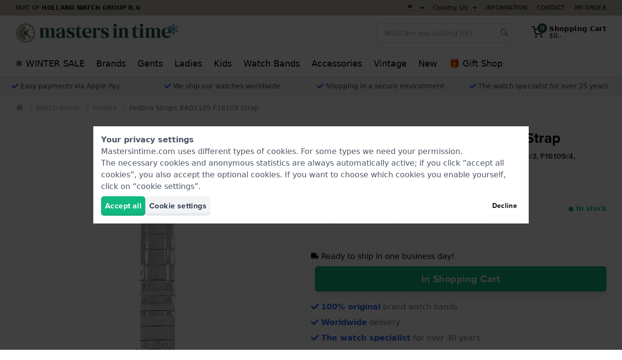

--- FILE ---
content_type: text/css
request_url: https://www.mastersintime.com/css/app.css?id=f13084df7ab1a14d26bd17b1eb9a29b3
body_size: 46861
content:
.tns-outer{padding:0!important}.tns-outer [hidden]{display:none!important}.tns-outer [aria-controls],.tns-outer [data-action]{cursor:pointer}.tns-slider{transition:all 0s}.tns-slider>.tns-item{box-sizing:border-box}.tns-horizontal.tns-subpixel{white-space:nowrap}.tns-horizontal.tns-subpixel>.tns-item{display:inline-block;vertical-align:top;white-space:normal}.tns-horizontal.tns-no-subpixel:after{clear:both;content:"";display:table}.tns-horizontal.tns-no-subpixel>.tns-item{float:left}.tns-horizontal.tns-carousel.tns-no-subpixel>.tns-item{margin-right:-100%}.tns-gallery,.tns-no-calc{left:0;position:relative}.tns-gallery{min-height:1px}.tns-gallery>.tns-item{left:-100%;position:absolute;transition:opacity 0s,-webkit-transform 0s;transition:transform 0s,opacity 0s;transition:transform 0s,opacity 0s,-webkit-transform 0s}.tns-gallery>.tns-slide-active{left:auto!important;position:relative}.tns-gallery>.tns-moving{transition:all .25s}.tns-autowidth{display:inline-block}.tns-lazy-img{opacity:.6;transition:opacity .6s}.tns-lazy-img.tns-complete{opacity:1}.tns-ah{transition:height 0s}.tns-ovh{overflow:hidden}.tns-visually-hidden{left:-10000em;position:absolute}.tns-transparent{opacity:0;visibility:hidden}.tns-fadeIn{filter:alpha(opacity=100);opacity:1;z-index:0}.tns-fadeOut,.tns-normal{filter:alpha(opacity=0);opacity:0;z-index:-1}.tns-vpfix{white-space:nowrap}.tns-vpfix>div,.tns-vpfix>li{display:inline-block}.tns-t-subp2{height:10px;margin:0 auto;overflow:hidden;position:relative;width:310px}.tns-t-ct{position:absolute;right:0;width:2333.3333333%;width:2333.33333%}.tns-t-ct:after{clear:both;content:"";display:table}.tns-t-ct>div{float:left;height:10px;width:1.4285714%;width:1.42857%}
.js-iframe{border:none;color-scheme:auto;height:100%;overflow:hidden;width:100%}.adyen-checkout-card-input__wrapper{position:relative}.adyen-checkout-card-input__icon{border-radius:var(--adyen-sdk-border-radius-s,4px);height:18px;margin-right:var(--adyen-sdk-spacer-060,12px);width:27px}.adyen-checkout-card-input__form{opacity:1}.adyen-checkout-card-input__spinner{display:none;height:100%;left:0;position:absolute;top:0;width:100%;z-index:1}.adyen-checkout-card-input__spinner--active{display:block}.adyen-checkout-card-input__form--loading{opacity:0}.adyen-checkout__input{max-height:100px}.adyen-checkout__field.adyen-checkout__card__cvc__input--hidden,.adyen-checkout__field.adyen-checkout__card__exp-date__input--hidden{display:none}.adyen-checkout__card__exp-cvc__exp-date__input--hidden{justify-content:flex-end}.revolving-plan-installments__disabled{opacity:.4;pointer-events:none}.adyen-checkout__card-input__form{transition:opacity .25s ease-out}.adyen-checkout__card__cardNumber{max-width:400px}.adyen-checkout__card__cardNumber__input{padding-left:var(--adyen-sdk-spacer-060,12px)}.adyen-checkout__card__exp-date__input--oneclick{font-weight:var(--adyen-sdk-text-body-font-weight,400);line-height:var(--adyen-sdk-text-title-line-height,26px);overflow:hidden;text-align:left;text-overflow:ellipsis;white-space:nowrap}.adyen-checkout__card__holderName,.adyen-checkout__field--expiryDate,.adyen-checkout__field--storedCard{margin-bottom:0}.adyen-checkout__card-input .adyen-checkout__fieldset--billingAddress,.adyen-checkout__card__holderName,.adyen-checkout__card__kcp-authentication,.adyen-checkout__card__socialSecurityNumber,.adyen-checkout__installments{margin-top:var(--adyen-sdk-spacer-070,16px)}.adyen-checkout__card-input.adyen-checkout__card-input--loading{pointer-events:none}.adyen-checkout__card__holderName:first-child{margin:0 0 var(--adyen-sdk-spacer-060,12px)}.adyen-checkout__field--cardNumber .adyen-checkout-card-input__icon--hidden,.adyen-checkout__field--cardNumber .adyen-checkout__input--error+.adyen-checkout__card__cardNumber__brandIcon,.adyen-checkout__field--cardNumber .adyen-checkout__input--valid:not(.adyen-checkout__card__cardNumber__input--noBrand)+.adyen-checkout-input__inline-validation--valid{display:none}.adyen-checkout__field--securityCode.adyen-checkout__field--error .adyen-checkout__card__cvc__hint,.adyen-checkout__field--securityCode.adyen-checkout__field--valid .adyen-checkout__card__cvc__hint{opacity:0}@-webkit-keyframes cvc-indicate-location{0%{opacity:1}to{opacity:.3}}@keyframes cvc-indicate-location{0%{opacity:1}to{opacity:.3}}.adyen-checkout__label--focused .adyen-checkout__field__cvc--back-hint .adyen-checkout__card__cvc__hint--back .adyen-checkout__card__cvc__hint__location,.adyen-checkout__label--focused .adyen-checkout__field__cvc--front-hint .adyen-checkout__card__cvc__hint--front .adyen-checkout__card__cvc__hint__location{-webkit-animation-direction:alternate;animation-direction:alternate;-webkit-animation-duration:1s;animation-duration:1s;-webkit-animation-iteration-count:infinite;animation-iteration-count:infinite;-webkit-animation-name:cvc-indicate-location;animation-name:cvc-indicate-location}.adyen-checkout__card__cvc__hint__wrapper{align-items:center;-webkit-backface-visibility:visible;backface-visibility:visible;display:flex;height:100%;margin-right:var(--adyen-sdk-spacer-060,12px);position:absolute;right:0;transform:translateZ(0);transform-origin:center;transform-style:preserve-3d;transition:transform .3s cubic-bezier(.455,.03,.515,.955);width:27px;will-change:transform}.adyen-checkout__field__cvc--front-hint.adyen-checkout__card__cvc__hint__wrapper{transform:rotateY(180deg)}.adyen-checkout__card__cvc__hint{-webkit-backface-visibility:hidden;backface-visibility:hidden;position:absolute;transition:opacity .1s linear}.adyen-checkout__field__exp-date_hint_wrapper{align-items:center;display:flex;margin-right:var(--adyen-sdk-spacer-060,12px);position:absolute;right:0;transition:opacity .1s linear}.adyen-checkout__field__exp-date_hint_wrapper.adyen-checkout__field__exp-date_hint_wrapper--hidden{opacity:0}.adyen-checkout__field__exp-date_hint{height:18px;width:27px}.adyen-checkout__card__cvc__hint--front{transform:rotateY(180deg)}@media (prefers-reduced-motion:reduce){.adyen-checkout__card__cvc__hint__wrapper{transition:none}}.adyen-checkout__fieldset--revolving-plan .adyen-checkout__fieldset__fields{justify-content:left}.adyen-checkout__fieldset--revolving-plan .adyen-checkout__radio_group{display:flex;flex-direction:column}.adyen-checkout__fieldset--revolving-plan .adyen-checkout__radio_group__input-wrapper{margin-top:var(--adyen-sdk-spacer-080,20px)}.adyen-checkout__fieldset--revolving-plan .adyen-checkout__field--revolving-plan-installments{margin-left:var(--adyen-sdk-spacer-070,16px);position:relative;top:52px;width:30%}.adyen-checkout__card-input .adyen-checkout__fieldset--dual-brand-switcher{margin-top:var(--adyen-sdk-spacer-070,16px)}.adyen-checkout__card-input .adyen-checkout__fieldset--dual-brand-switcher .adyen-checkout__fieldset__title{padding-bottom:0}.adyen-checkout__spinner__wrapper{align-items:center;display:flex;height:100%;justify-content:center}.adyen-checkout__spinner__wrapper--inline{display:inline-block;height:auto;margin-right:var(--adyen-sdk-spacer-040,8px)}[dir=rtl] .adyen-checkout__spinner__wrapper--inline{margin-left:var(--adyen-sdk-spacer-040,8px);margin-right:0}.adyen-checkout__spinner{height:var(--adyen-sdk-spacer-090,24px);position:relative;width:var(--adyen-sdk-spacer-090,24px)}.adyen-checkout__spinner:after,.adyen-checkout__spinner:before{-webkit-animation:rotate 1s cubic-bezier(.785,.135,.15,.86) infinite;animation:rotate 1s cubic-bezier(.785,.135,.15,.86) infinite;border:var(--adyen-sdk-border-width-l,3px) solid transparent;border-radius:50%;box-sizing:border-box;content:"";display:block;height:100%;left:0;position:absolute;top:0;width:100%}.adyen-checkout__spinner:before{border-color:var(--adyen-sdk-color-background-inverse-primary,#00112c);border-top-color:transparent;opacity:.1}.adyen-checkout__spinner:after{border-color:transparent;border-top-color:var(--adyen-sdk-color-outline-primary-active,#00112c)}.adyen-checkout__spinner--small{height:var(--adyen-sdk-spacer-070,16px);width:var(--adyen-sdk-spacer-070,16px)}.adyen-checkout__spinner--small:after,.adyen-checkout__spinner--small:before{border-width:var(--adyen-sdk-spacer-010,2px)}.adyen-checkout__spinner--medium{height:28px;width:28px}.adyen-checkout__spinner--large{height:var(--adyen-sdk-spacer-120,48px);width:var(--adyen-sdk-spacer-120,48px)}.adyen-checkout__spinner--large:after,.adyen-checkout__spinner--large:before{border-width:var(--adyen-sdk-spacer-020,4px)}@-webkit-keyframes rotate{0%{transform:rotate(0deg)}to{transform:rotate(1turn)}}@keyframes rotate{0%{transform:rotate(0deg)}to{transform:rotate(1turn)}}.loading-input__form{opacity:1}.loading-input__form--loading{opacity:0}.loading-input__spinner{display:none;height:100%;left:0;position:absolute;top:0;width:100%;z-index:1}.loading-input__spinner--active{display:block}.adyen-checkout__field{display:block;margin-bottom:var(--adyen-sdk-spacer-070,16px);width:100%}.adyen-checkout__field-static-value{background-color:var(--adyen-sdk-color-background-primary-hover,#f7f7f8);border-radius:var(--adyen-sdk-border-radius-s,4px);color:var(--adyen-sdk-color-background-inverse-primary,#00112c);display:flex;font-size:var(--adyen-sdk-text-body-font-size,.875rem);font-weight:var(--adyen-sdk-text-body-font-weight,400);height:28px;line-height:var(--adyen-sdk-text-body-line-height,20px);margin-left:var(--adyen-sdk-spacer-020,4px);padding:var(--adyen-sdk-spacer-020,4px) var(--adyen-sdk-spacer-030,6px)}.adyen-checkout__field--no-borders .adyen-checkout__input-wrapper{background-color:transparent;border:none;box-shadow:none}.adyen-checkout__field--no-borders .adyen-checkout__input-wrapper:active,.adyen-checkout__field--no-borders .adyen-checkout__input-wrapper:active:hover,.adyen-checkout__field--no-borders .adyen-checkout__input-wrapper:focus-within,.adyen-checkout__field--no-borders .adyen-checkout__input-wrapper:focus-within:hover{border:none;box-shadow:none}.adyen-checkout__field--no-borders .adyen-checkout__input-wrapper:hover{border:none;box-shadow:none}.adyen-checkout__input-wrapper{align-items:center;background:var(--adyen-sdk-color-background-primary,#fff);border:var(--adyen-sdk-border-width-s,1px) solid var(--adyen-sdk-color-outline-primary,#dbdee2);border-radius:var(--adyen-sdk-border-radius-m,8px);display:flex;position:relative}.adyen-checkout__input-wrapper div,.adyen-checkout__input-wrapper input,.adyen-checkout__input-wrapper span{border-radius:inherit}.adyen-checkout__input-wrapper button,.adyen-checkout__input-wrapper div,.adyen-checkout__input-wrapper input{border:none}.adyen-checkout__input-wrapper:active,.adyen-checkout__input-wrapper:active:hover,.adyen-checkout__input-wrapper:focus-within,.adyen-checkout__input-wrapper:focus-within:hover{border-color:var(--adyen-sdk-color-outline-primary-active,#00112c);box-shadow:0 0 0 .5px var(--adyen-sdk-color-outline-primary-active,#00112c)}.adyen-checkout__input-wrapper:hover{border-color:var(--adyen-sdk-color-outline-tertiary,#8d95a3)}.adyen-checkout__field--inactive>.adyen-checkout__input-wrapper{background:var(--adyen-sdk-color-background-disabled,#eeeff1);border-color:transparent}.adyen-checkout__field--error>:not(.adyen-checkout__label--focused)+.adyen-checkout__input-wrapper:not(:focus-within,:active){border-color:var(--adyen-sdk-color-outline-critical,#e22d2d)}.adyen-checkout__label{display:block;position:relative}.adyen-checkout__label--focused+.adyen-checkout__input-wrapper{border-color:var(--adyen-sdk-color-outline-primary-active,#00112c);box-shadow:0 0 0 .5px var(--adyen-sdk-color-outline-primary-active,#00112c)}.adyen-checkout__label--disabled+.adyen-checkout__input-wrapper{background:var(--adyen-sdk-color-background-disabled,#eeeff1);border-color:transparent}.adyen-checkout__helper-text{color:var(--adyen-sdk-color-label-primary,#00112c);display:block;font-size:var(--adyen-sdk-text-caption-font-size,.75rem);font-weight:var(--adyen-sdk-text-body-font-weight,400);line-height:var(--adyen-sdk-text-caption-line-height,18px);margin-bottom:var(--adyen-sdk-spacer-020,4px)}.adyen-checkout__label-adornment--end{position:absolute;right:0;top:0}.adyen-checkout__label__text{color:var(--adyen-sdk-color-label-primary,#00112c);display:block;font-size:var(--adyen-sdk-text-body-font-size,.875rem);font-weight:var(--adyen-sdk-text-body-font-weight,400);line-height:var(--adyen-sdk-text-body-line-height,20px);margin-bottom:var(--adyen-sdk-spacer-020,4px);overflow:hidden;text-overflow:ellipsis;transition:color .1s ease-out;white-space:nowrap}.adyen-checkout__label__text--error{color:var(--adyen-sdk-color-label-critical,#c72727)}.adyen-checkout__label--focused .adyen-checkout__label__text{color:var(--adyen-sdk-color-label-primary,#00112c)}.adyen-checkout-contextual-text,.adyen-checkout-contextual-text--error{align-items:center;color:var(--adyen-sdk-color-label-primary,#00112c);display:flex;font-size:var(--adyen-sdk-text-caption-font-size,.75rem);font-weight:var(--adyen-sdk-text-body-font-weight,400);line-height:var(--adyen-sdk-text-caption-line-height,18px);margin-top:var(--adyen-sdk-spacer-020,4px);opacity:1;transition:margin .2s ease-out,opacity .2s ease-out}.adyen-checkout-contextual-text--error{color:var(--adyen-sdk-color-label-critical,#c72727)}.adyen-checkout-contextual-text--hidden{height:0;margin:0;opacity:0}.adyen-checkout__filter-input:-webkit-autofill,.adyen-checkout__input:-webkit-autofill{-webkit-text-fill-color:var(--adyen-sdk-color-label-primary,#00112c)!important;-webkit-background-clip:text!important;background-clip:text!important;background-color:var(--adyen-sdk-color-label-primary,#00112c)!important;box-shadow:0 0 0 1000px var(--adyen-sdk-color-background-primary,#fff) inset!important;color:var(--adyen-sdk-color-label-primary,#00112c)!important;-webkit-transition:none!important;transition:none!important}.adyen-checkout__filter-input:-webkit-autofill,.adyen-checkout__filter-input:-webkit-autofill:active,.adyen-checkout__filter-input:-webkit-autofill:focus,.adyen-checkout__filter-input:-webkit-autofill:hover,.adyen-checkout__filter-input:autofill,.adyen-checkout__input:-webkit-autofill,.adyen-checkout__input:-webkit-autofill:active,.adyen-checkout__input:-webkit-autofill:focus,.adyen-checkout__input:-webkit-autofill:hover,.adyen-checkout__input:autofill{-webkit-text-fill-color:var(--adyen-sdk-color-label-primary,#00112c)!important;-webkit-background-clip:text!important;background-clip:text!important;background-color:var(--adyen-sdk-color-label-primary,#00112c)!important;box-shadow:0 0 0 1000px var(--adyen-sdk-color-background-primary,#fff) inset!important;color:var(--adyen-sdk-color-label-primary,#00112c)!important;-webkit-transition:none!important;transition:none!important}.adyen-checkout__filter-input,.adyen-checkout__input{-webkit-background-clip:text!important;background-clip:text!important;color:var(--adyen-sdk-color-label-primary,#00112c)!important}.adyen-checkout__field-wrapper{display:flex;width:100%}@media (min-width:480px){.adyen-checkout__field--20{width:20%}.adyen-checkout__field--30{width:30%}.adyen-checkout__field--40{width:40%}.adyen-checkout__field--50{width:50%}.adyen-checkout__field--60{width:60%}.adyen-checkout__field--70{width:70%}.adyen-checkout__field--80{width:80%}.adyen-checkout__field--col-20{width:calc(20% - var(--adyen-sdk-spacer-040, 8px))}.adyen-checkout__field--col-30{width:calc(30% - var(--adyen-sdk-spacer-040, 8px))}.adyen-checkout__field--col-40{width:calc(40% - var(--adyen-sdk-spacer-040, 8px))}.adyen-checkout__field--col-50{width:calc(50% - var(--adyen-sdk-spacer-040, 8px))}.adyen-checkout__field--col-60{width:calc(60% - var(--adyen-sdk-spacer-040, 8px))}.adyen-checkout__field--col-70{width:calc(70% - var(--adyen-sdk-spacer-040, 8px))}.adyen-checkout__field--col-80{width:calc(80% - var(--adyen-sdk-spacer-040, 8px))}}.adyen-checkout__field-wrapper>.adyen-checkout__field:first-child{margin-right:var(--adyen-sdk-spacer-040,8px)}[dir=rtl] .adyen-checkout__field-wrapper>.adyen-checkout__field:first-child{margin-left:var(--adyen-sdk-spacer-040,8px);margin-right:0}.adyen-checkout__field-wrapper>.adyen-checkout__field:nth-child(2){margin-left:var(--adyen-sdk-spacer-040,8px)}[dir=rtl] .adyen-checkout__field-wrapper>.adyen-checkout__field:nth-child(2){margin-left:0;margin-right:var(--adyen-sdk-spacer-040,8px)}.adyen-checkout__field-wrapper:last-of-type>.adyen-checkout__field{margin-bottom:0}.adyen-checkout__input{background:inherit;color:var(--adyen-sdk-color-label-primary,#00112c);display:block;font-family:inherit;font-size:var(--adyen-sdk-text-subtitle-font-size,1rem);height:var(--adyen-sdk-spacer-110,40px);outline:none;padding-left:var(--adyen-sdk-spacer-060,12px);transition:border .2s ease-out,box-shadow .2s ease-out;width:100%}.adyen-checkout__input:required{box-shadow:none}.adyen-checkout__input:-moz-read-only{color:var(--adyen-sdk-color-label-secondary,#5c687c)!important;cursor:default}.adyen-checkout__input:disabled,.adyen-checkout__input:read-only{color:var(--adyen-sdk-color-label-secondary,#5c687c)!important;cursor:default}span.adyen-checkout__input{overflow:hidden}.adyen-checkout-input__inline-validation{height:var(--adyen-sdk-spacer-070,16px);margin-right:var(--adyen-sdk-spacer-060,12px);width:var(--adyen-sdk-spacer-070,16px)}[dir=rtl] .adyen-checkout-input__inline-validation{margin-left:var(--adyen-sdk-spacer-060,12px)}.adyen-checkout-input__inline-validation>.adyen-checkout__icon{display:block}.adyen-checkout-input__inline-validation--valid{color:var(--adyen-sdk-color-label-success,#07893c)}.adyen-checkout-input__inline-validation--invalid{color:var(--adyen-sdk-color-label-critical,#c72727)}.adyen-checkout__input--date{padding:.5em}.adyen-checkout__fieldset{-webkit-margin-end:0;-webkit-margin-start:0;-webkit-padding-before:0;-webkit-padding-after:0;-webkit-padding-end:0;-webkit-padding-start:0;border:none;display:block;margin:0;margin-inline-end:0;margin-inline-start:0;padding-block-end:0;padding-block-start:0;padding-bottom:var(--adyen-sdk-spacer-040,8px);padding-inline-end:0;padding-inline-start:0;width:100%}.adyen-checkout__fieldset__description{color:var(--adyen-sdk-color-label-secondary,#5c687c);font-size:var(--adyen-sdk-text-body-font-size,.875rem);font-weight:var(--adyen-sdk-text-body-font-weight,400);line-height:1.5;list-style-type:disc;margin:0}.adyen-checkout__fieldset:last-of-type{padding-bottom:0}.adyen-checkout__fieldset+.adyen-checkout__fieldset{margin-top:var(--adyen-sdk-spacer-070,16px)}.adyen-checkout__fieldset__title{color:var(--adyen-sdk-color-label-primary,#00112c);display:block;font-size:var(--adyen-sdk-text-subtitle-font-size,1rem);font-weight:var(--adyen-sdk-text-subtitle-stronger-font-weight,600);font-weight:var(--adyen-sdk-text-subtitle-font-weight,500);line-height:var(--adyen-sdk-text-subtitle-line-height,26px);margin:0;padding:0 0 var(--adyen-sdk-spacer-060,12px)}.adyen-checkout__fieldset__title:has(+.adyen-checkout__fieldset__description){padding:0}.adyen-checkout__field-group,.adyen-checkout__fieldset__fields{display:flex;flex-wrap:wrap;justify-content:space-between;width:100%}@media (min-width:480px){.adyen-checkout__field-group:last-of-type .adyen-checkout__field{margin-bottom:0}}.adyen-checkout__field-group:last-of-type .adyen-checkout__field:last-of-type,:not(.adyen-checkout__field-group)>.adyen-checkout__field:last-of-type{margin-bottom:0}.adyen-checkout__fieldset--readonly .adyen-checkout__fieldset__fields{color:var(--adyen-sdk-color-label-primary,#00112c);font-size:var(--adyen-sdk-text-body-font-size,.875rem);line-height:var(--adyen-sdk-text-caption-line-height,18px);margin:0}.adyen-checkout__radio_group+.adyen-checkout-input__inline-validation{display:none}.adyen-checkout__radio_group__input{opacity:0;position:absolute}.adyen-checkout__radio_group__label{color:inherit;display:block;font-size:var(--adyen-sdk-text-body-font-size,.875rem);font-weight:400;line-height:var(--adyen-sdk-text-body-line-height,20px);margin:0;overflow:visible;padding-bottom:0;padding-left:var(--adyen-sdk-spacer-090,24px);position:relative}.adyen-checkout__label--focused .adyen-checkout__radio_group__label{color:inherit}.adyen-checkout__radio_group__label:before{background-color:var(--adyen-sdk-color-background-primary,#fff);border:var(--adyen-sdk-border-width-s,1px) solid var(--adyen-sdk-color-outline-tertiary,#8d95a3);border-radius:50%;content:"";height:var(--adyen-sdk-spacer-070,16px);left:0;position:absolute;top:var(--adyen-sdk-spacer-010,2px);transition:border-color .2s ease-out,box-shadow .2s ease-out;width:var(--adyen-sdk-spacer-070,16px)}.adyen-checkout__radio_group__label:hover:before{box-shadow:0 0 0 var(--adyen-sdk-spacer-010,2px) var(--adyen-sdk-color-outline-primary-hover,#c9cdd3);cursor:pointer}.adyen-checkout__radio_group__label:after{background-color:var(--adyen-sdk-color-background-primary,#fff);border-radius:50%;box-shadow:0 1px 1px rgba(0,15,45,.25);content:"";display:block;height:var(--adyen-sdk-spacer-030,6px);left:5px;margin:0 auto;position:absolute;top:7px;transform:scale(0);transition:transform .2s ease-out;width:var(--adyen-sdk-spacer-030,6px)}.adyen-checkout__radio_group__label:hover{border-color:var(--adyen-sdk-color-label-primary,#00112c);cursor:pointer}.adyen-checkout__radio_group__input:checked+.adyen-checkout__radio_group__label:before,.adyen-checkout__radio_group__label--selected{background-color:var(--adyen-sdk-color-label-primary,#00112c);border:0;transition:all .2s ease-out}.adyen-checkout__radio_group__input:checked+.adyen-checkout__radio_group__label:after{transform:scale(1)}.adyen-checkout__radio_group__input:focus+.adyen-checkout__radio_group__label:before{border-color:var(--adyen-sdk-color-label-primary,#00112c)}.adyen-checkout__radio_group__input:checked+.adyen-checkout__radio_group__label:hover:before,.adyen-checkout__radio_group__input:checked:active+.adyen-checkout__radio_group__label:before,.adyen-checkout__radio_group__input:checked:focus+.adyen-checkout__radio_group__label:before,.adyen-checkout__radio_group__input:focus+.adyen-checkout__radio_group__label:before{box-shadow:0 0 0 var(--adyen-sdk-spacer-010,2px) var(--adyen-sdk-color-outline-tertiary,#8d95a3)}.adyen-checkout__radio_group__label.adyen-checkout__radio_group__label--invalid:before{border:var(--adyen-sdk-border-width-s,1px) solid var(--adyen-sdk-color-outline-critical,#e22d2d)}.adyen-checkout__radio_group--button{align-items:flex-start;align-self:stretch;display:flex;flex-wrap:wrap;gap:var(--adyen-sdk-spacer-070,16px);width:100%}.adyen-checkout__radio_group--button .adyen-checkout__radio_group__input-wrapper{display:flex;flex:1 0 0}.adyen-checkout__radio_group--button .adyen-checkout__radio_group__label:after{left:calc(var(--adyen-sdk-spacer-060, 12px) + 5px);position:absolute;top:calc(50% - var(--adyen-sdk-spacer-030, 6px)/2)}.adyen-checkout__radio_group--button .adyen-checkout__radio_group__label:before{left:calc(var(--adyen-sdk-spacer-060, 12px));position:absolute;top:calc(50% - var(--adyen-sdk-spacer-070, 16px)/2)}.adyen-checkout__radio_group--button .adyen-checkout__radio_group__label{background-color:var(--adyen-sdk-color-background-primary,#fff);border:var(--adyen-sdk-border-width-s,1px) solid var(--adyen-sdk-color-outline-primary,#dbdee2);border-radius:var(--adyen-sdk-border-radius-m,8px);padding:var(--adyen-sdk-spacer-060,12px);padding-left:calc(var(--adyen-sdk-spacer-060, 12px) + var(--adyen-sdk-spacer-090, 24px));width:100%}.adyen-checkout__radio_group--button .adyen-checkout__radio_group__input+.adyen-checkout__radio_group__label:hover,.adyen-checkout__radio_group--button .adyen-checkout__radio_group__input:checked+.adyen-checkout__radio_group__label{border-color:var(--adyen-sdk-color-outline-primary-active,#00112c)}.adyen-checkout__radio_group--button .adyen-checkout__radio_group__input:checked:active+.adyen-checkout__radio_group__label,.adyen-checkout__radio_group--button .adyen-checkout__radio_group__input:checked:focus+.adyen-checkout__radio_group__label{border-color:var(--adyen-sdk-color-outline-primary-active,#00112c);box-shadow:0 0 0 .5px var(--adyen-sdk-color-outline-primary-active,#00112c)}.adyen-checkout__image{opacity:0;transition:opacity .6s ease-out}.adyen-checkout__image--loaded{opacity:1}.adyen-checkout__dropdown__button-icon--left{flex-direction:row-reverse;justify-content:flex-end}.adyen-checkout__dropdown__button-icon--left>img{margin-left:0;margin-right:var(--adyen-sdk-spacer-060,12px)}.adyen-checkout__dropdown{max-width:100%;position:relative}.adyen-checkout__dropdown,.adyen-checkout__dropdown__button{font-size:var(--adyen-sdk-text-subtitle-font-size,1rem);width:100%}.adyen-checkout__dropdown__button{align-items:center;background:inherit;border-radius:inherit;color:var(--adyen-sdk-color-label-primary,#00112c);cursor:pointer;display:flex;height:var(--adyen-sdk-spacer-110,40px);line-height:var(--adyen-sdk-text-body-line-height,20px);outline:0;padding:0 var(--adyen-sdk-spacer-060,12px);text-decoration:none;transition:border .2s ease-out,box-shadow .2s ease-out;-webkit-user-select:none;-moz-user-select:none;-ms-user-select:none;user-select:none}[dir=rtl] .adyen-checkout__dropdown__button{padding:7px var(--adyen-sdk-spacer-060,12px) 7px var(--adyen-sdk-spacer-090,24px)}.adyen-checkout__dropdown__button:after{background-image:url("data:image/svg+xml;charset=utf-8,%3Csvg xmlns='http://www.w3.org/2000/svg' width='16' height='17' fill='none'%3E%3Cpath fill='%2300112C' fill-rule='evenodd' d='M4.47 6.47a.75.75 0 0 1 1.06 0L8 8.94l2.47-2.47a.75.75 0 0 1 1.06 1.06l-3 3a.75.75 0 0 1-1.06 0l-3-3a.75.75 0 0 1 0-1.06' clip-rule='evenodd'/%3E%3C/svg%3E");background-position:50%;background-repeat:no-repeat;content:"";height:var(--adyen-sdk-spacer-030,6px);position:absolute;right:var(--adyen-sdk-spacer-070,16px);width:var(--adyen-sdk-spacer-040,8px)}[dir=rtl] .adyen-checkout__dropdown__button:after{left:var(--adyen-sdk-spacer-070,16px);right:auto}.adyen-checkout__dropdown__button--active:after{transform:rotate(180deg)}.adyen-checkout__dropdown__button--disabled{opacity:.4}.adyen-checkout__dropdown__button--readonly,.adyen-checkout__dropdown__button--readonly--active,.adyen-checkout__dropdown__button--readonly:focus,.adyen-checkout__dropdown__button--readonly:hover{background:var(--adyen-sdk-color-background-disabled,#eeeff1);border-color:transparent;color:var(--adyen-sdk-color-label-primary,#00112c);cursor:not-allowed}.adyen-checkout__dropdown__button--readonly:after{background-image:url("data:image/svg+xml;charset=utf-8,%3Csvg xmlns='http://www.w3.org/2000/svg' width='8' height='7' fill='none'%3E%3Cpath fill='%23B9C4C9' d='M3.195 6.565a1 1 0 0 0 1.6 0l2.992-3.98a1 1 0 0 0-.8-1.602H1.013a1 1 0 0 0-.8 1.6z'/%3E%3C/svg%3E")}.adyen-checkout__dropdown__button--invalid{border-color:var(--adyen-sdk-color-outline-critical,#e22d2d)}.adyen-checkout__dropdown__button__icon{border-radius:3px;height:26px;margin-right:var(--adyen-sdk-spacer-060,12px);max-width:var(--adyen-sdk-spacer-110,40px)}.adyen-checkout__dropdown__button__text{flex-grow:1;overflow:hidden;pointer-events:none;text-align:left;text-overflow:ellipsis;white-space:nowrap}.adyen-checkout__dropdown__button__text-placeholder{color:var(--adyen-sdk-color-label-secondary,#5c687c)}.adyen-checkout__dropdown__button__secondary-text{margin-right:var(--adyen-sdk-spacer-070,16px)}.adyen-checkout__filter-input{background:inherit;border:0;color:var(--adyen-sdk-color-label-primary,#00112c);font-family:inherit;font-size:var(--adyen-sdk-text-subtitle-font-size,1rem);height:100%;padding:0;width:100%}.adyen-checkout__filter-input:active,.adyen-checkout__filter-input:focus{outline:0}.adyen-checkout__filter-input[readonly]{border-color:transparent;color:var(--adyen-sdk-color-label-secondary,#5c687c)!important;cursor:not-allowed}.adyen-checkout__dropdown__list{background:var(--adyen-sdk-color-background-primary,#fff);border-radius:var(--adyen-sdk-border-radius-m,8px);box-shadow:0 var(--adyen-sdk-spacer-010,2px) 7px rgba(0,15,45,.3);display:none;list-style:none;margin:0 0 var(--adyen-sdk-spacer-120,48px);max-height:375px;overflow-y:auto;padding:0;position:absolute;width:100%;z-index:2}.adyen-checkout__dropdown__list.adyen-checkout__dropdown__list--active{display:block;margin-top:var(--adyen-sdk-spacer-010,2px)}.adyen-checkout__dropdown__element{align-items:center;border:var(--adyen-sdk-border-width-s,1px) solid transparent;cursor:pointer;display:flex;font-size:var(--adyen-sdk-text-body-font-size,.875rem);-webkit-hyphens:auto;-ms-hyphens:auto;hyphens:auto;line-height:var(--adyen-sdk-text-body-line-height,20px);outline:0;padding:var(--adyen-sdk-spacer-040,8px);transition:background .2s ease-out,border-color .2s ease-out;-webkit-user-select:none;-moz-user-select:none;-ms-user-select:none;user-select:none;word-break:break-word}.adyen-checkout__dropdown__element .adyen-checkout__icon{position:absolute;right:var(--adyen-sdk-spacer-040,8px)}.adyen-checkout__dropdown__element:last-child{border-bottom:0}.adyen-checkout__dropdown__element.adyen-checkout__dropdown__element--active{background:rgba(230,233,235,.6)}.adyen-checkout__dropdown__element.adyen-checkout__dropdown__element--selected{background:rgba(0,102,255,.1)}.adyen-checkout__dropdown__element.adyen-checkout__dropdown__element--selected:active,.adyen-checkout__dropdown__element.adyen-checkout__dropdown__element--selected:focus,.adyen-checkout__dropdown__element.adyen-checkout__dropdown__element--selected:hover{background:rgba(0,102,255,.15)}.adyen-checkout__dropdown__element--disabled{cursor:not-allowed;opacity:.4}.adyen-checkout__dropdown__element__icon{border-radius:var(--adyen-sdk-border-radius-s,4px);margin-right:var(--adyen-sdk-spacer-060,12px);max-height:26px;max-width:var(--adyen-sdk-spacer-110,40px)}.adyen-checkout__dropdown__element__text{flex-grow:1}.adyen-checkout__dropdown__element__secondary-text:not(:last-child){margin-right:var(--adyen-sdk-spacer-040,8px)}.adyen-checkout__dropdown__element__flag{margin-left:var(--adyen-sdk-spacer-040,8px);margin-right:var(--adyen-sdk-spacer-050,10px);max-height:18px;max-width:27px}.adyen-checkout__dropdown+.adyen-checkout-input__inline-validation{right:var(--adyen-sdk-spacer-100,32px)}.adyen-checkout__installments--revolving-plan .adyen-checkout__input-wrapper{background-color:transparent;border:none;box-shadow:none}.adyen-checkout__installments--revolving-plan .adyen-checkout__input-wrapper:active,.adyen-checkout__installments--revolving-plan .adyen-checkout__input-wrapper:active:hover,.adyen-checkout__installments--revolving-plan .adyen-checkout__input-wrapper:focus-within,.adyen-checkout__installments--revolving-plan .adyen-checkout__input-wrapper:focus-within:hover{box-shadow:none}.adyen-checkout__installments--revolving-plan .adyen-checkout__fieldset--revolving-plan{margin-top:-5px}.adyen-checkout-disclaimer__label{color:var(--adyen-sdk-color-label-secondary,#5c687c);display:inline-block;font-size:var(--adyen-sdk-text-caption-font-size,.75rem);font-weight:400;line-height:var(--adyen-sdk-text-caption-line-height,18px);margin-top:var(--adyen-sdk-spacer-070,16px);padding-left:0}[dir=rtl] .adyen-checkout-disclaimer__label{padding-right:0}.adyen-checkout-link{--text-decoration:none;color:var(--adyen-sdk-color-label-highlight,#0070f5);-webkit-text-decoration:var(--text-decoration);text-decoration:var(--text-decoration)}.adyen-checkout-link:focus-visible{outline:none}.adyen-checkout-link:active,.adyen-checkout-link:hover{--text-decoration:underline}.adyen-checkout-link:focus-visible{border-radius:var(--adyen-sdk-border-radius-xs,2px);box-shadow:0 0 0 1px #fff,0 0 0 3px var(--adyen-sdk-focus-ring-color,rgba(0,112,245,.8));transition:.1s cubic-bezier(.785,.135,.15,.86)}.adyen-checkout__card__dual-branding__icons{display:flex;pointer-events:auto}.adyen-checkout__card__dual-branding__icons .adyen-checkout__card__cardNumber__brandIcon{cursor:inherit;opacity:1}.adyen-checkout__card__dual-branding__icons .adyen-checkout__card__cardNumber__brandIcon:first-child{right:var(--adyen-sdk-spacer-110,40px)}.adyen-checkout__card__brands{display:flex;flex-basis:auto;flex-shrink:1;flex-wrap:wrap;margin-bottom:var(--adyen-sdk-spacer-060,12px);margin-top:-12px;min-height:var(--adyen-sdk-spacer-090,24px);transition:all .3s ease-out}.adyen-checkout__card__brands__brand-wrapper{border-radius:var(--adyen-sdk-border-radius-s,4px);box-shadow:var(--adyen-sdk-shadow-low,0 2px 4px rgba(0,17,44,.04),0 1px 2px rgba(0,17,44,.02));display:inline-block;height:var(--adyen-sdk-spacer-070,16px);margin:var(--adyen-sdk-spacer-020,4px) var(--adyen-sdk-spacer-010,2px);overflow:hidden;position:relative;width:var(--adyen-sdk-spacer-090,24px)}.adyen-checkout__card__brands--hidden{margin:-8px 0 8px;max-height:0;min-height:0;opacity:0}.adyen-checkout__card__brands img{display:block;height:auto;margin:0;padding:0;width:100%}.adyen-checkout__checkbox{display:flex;width:100%}.adyen-checkout__checkbox__label{color:var(--adyen-sdk-color-label-primary,#00112c);cursor:pointer;display:inline-block;flex:1;font-size:var(--adyen-sdk-text-body-font-size,.875rem);font-weight:400;line-height:var(--adyen-sdk-text-caption-line-height,18px);padding-left:var(--adyen-sdk-spacer-090,24px);position:relative;-webkit-user-select:none;-moz-user-select:none;-ms-user-select:none;user-select:none}[dir=rtl] .adyen-checkout__checkbox__label{padding-left:0;padding-right:var(--adyen-sdk-spacer-090,24px)}.adyen-checkout__checkbox__input{opacity:0;pointer-events:none;position:absolute}.adyen-checkout__checkbox__input:checked+.adyen-checkout__checkbox__label:before{opacity:1}.adyen-checkout__checkbox__input:checked+.adyen-checkout__checkbox__label:after{background-color:var(--adyen-sdk-color-label-primary,#00112c);border:var(--adyen-sdk-border-width-s,1px) solid var(--adyen-sdk-color-label-primary,#00112c)}.adyen-checkout__checkbox__input:checked:hover+.adyen-checkout__checkbox__label:after{border-color:var(--adyen-sdk-color-label-primary,#00112c);box-shadow:0 0 0 var(--adyen-sdk-spacer-010,2px) var(--adyen-sdk-color-outline-tertiary,#8d95a3)}.adyen-checkout__checkbox__input:focus+.adyen-checkout__checkbox__label:after{border:var(--adyen-sdk-border-width-s,1px) solid var(--adyen-sdk-color-label-primary,#00112c);box-shadow:0 0 0 var(--adyen-sdk-spacer-010,2px) var(--adyen-sdk-color-outline-tertiary,#8d95a3)}.adyen-checkout__checkbox__input:hover:not(:focus)+.adyen-checkout__checkbox__label:after{border-color:var(--adyen-sdk-color-outline-tertiary,#8d95a3);box-shadow:0 0 0 var(--adyen-sdk-spacer-010,2px) var(--adyen-sdk-color-outline-primary-hover,#c9cdd3)}.adyen-checkout__checkbox__input+.adyen-checkout__checkbox__label:before{border-bottom:var(--adyen-sdk-spacer-010,2px) solid var(--adyen-sdk-color-label-on-color,#fff);border-left:1px solid transparent;border-radius:0 var(--adyen-sdk-spacer-010,2px) 1px;border-right:var(--adyen-sdk-spacer-010,2px) solid var(--adyen-sdk-color-label-on-color,#fff);border-top:1px solid transparent;content:"";height:11px;left:1px;opacity:0;position:absolute;top:var(--adyen-sdk-spacer-010,2px);transform:rotate(37deg);transform-origin:100% 100%;transition:opacity .2s ease-out;width:var(--adyen-sdk-spacer-030,6px);z-index:1}[dir=rtl] .adyen-checkout__checkbox__input+.adyen-checkout__checkbox__label:before{left:auto;right:var(--adyen-sdk-spacer-040,8px)}.adyen-checkout__checkbox__input+.adyen-checkout__checkbox__label:after{background-color:var(--adyen-sdk-color-background-primary,#fff);border:var(--adyen-sdk-border-width-s,1px) solid var(--adyen-sdk-color-outline-primary,#dbdee2);border-radius:var(--adyen-sdk-border-radius-s,4px);content:"";height:var(--adyen-sdk-spacer-070,16px);left:0;position:absolute;top:0;transition:background .15s ease-out,border .05s ease-out,box-shadow .1s ease-out;width:var(--adyen-sdk-spacer-070,16px);z-index:0}[dir=rtl] .adyen-checkout__checkbox__input+.adyen-checkout__checkbox__label:after{left:auto;right:0}.adyen-checkout__field--consentCheckbox{align-items:center;background:var(--adyen-sdk-color-background-primary,#fff);border:var(--adyen-sdk-border-width-s,1px) solid var(--adyen-sdk-color-outline-primary,#dbdee2);border-radius:var(--adyen-sdk-border-radius-m,8px);display:flex}.adyen-checkout__field--consentCheckbox,[dir=rtl] .adyen-checkout__field--consentCheckbox{padding:var(--adyen-sdk-spacer-060,12px) var(--adyen-sdk-spacer-070,16px)}.adyen-checkout__field--consentCheckbox .adyen-checkout__input-wrapper{background-color:transparent;border:none;box-shadow:none;flex:1;justify-content:space-between}.adyen-checkout__field--consentCheckbox .adyen-checkout__input-wrapper:active,.adyen-checkout__field--consentCheckbox .adyen-checkout__input-wrapper:active:hover,.adyen-checkout__field--consentCheckbox .adyen-checkout__input-wrapper:focus-within,.adyen-checkout__field--consentCheckbox .adyen-checkout__input-wrapper:focus-within:hover{box-shadow:none}.adyen-checkout__field--consentCheckbox.adyen-checkout__field--error{border-color:var(--adyen-sdk-color-outline-critical,#e22d2d)}.adyen-checkout__field--consentCheckbox .adyen-checkout-input__inline-validation{margin-right:0}[dir=rtl] .adyen-checkout__field--consentCheckbox .adyen-checkout-input__inline-validation{margin-left:0}.adyen-checkout__store-details{align-items:center;background:var(--adyen-sdk-color-background-primary,#fff);border:var(--adyen-sdk-border-width-s,1px) solid var(--adyen-sdk-color-outline-primary,#dbdee2);border-radius:var(--adyen-sdk-border-radius-m,8px);display:flex;gap:var(--adyen-sdk-spacer-060,12px);margin-top:var(--adyen-sdk-spacer-070,16px);padding:var(--adyen-sdk-spacer-060,12px) var(--adyen-sdk-spacer-070,16px)}.adyen-checkout__address-search{position:relative}.adyen-checkout__address-search .adyen-checkout__dropdown__button:after{background-image:url("data:image/svg+xml;charset=utf-8,%3Csvg xmlns='http://www.w3.org/2000/svg' width='16' height='16' fill='none'%3E%3Cpath fill='%23687282' d='M6.5 11.9a4.5 4.5 0 0 0 2.6-.83l2.77 2.74c.13.13.3.19.48.19.38 0 .65-.29.65-.66a.63.63 0 0 0-.19-.46l-2.75-2.73a4.4 4.4 0 0 0 .92-2.7 4.48 4.48 0 0 0-8.98 0 4.48 4.48 0 0 0 4.5 4.45m0-.96a3.53 3.53 0 0 1-3.53-3.49 3.52 3.52 0 0 1 7.04 0c0 1.9-1.59 3.49-3.52 3.49Z'/%3E%3C/svg%3E");background-position:50%;background-repeat:no-repeat;content:"";height:var(--adyen-sdk-spacer-070,16px);left:var(--adyen-sdk-spacer-060,12px);position:absolute;width:var(--adyen-sdk-spacer-070,16px)}.adyen-checkout__address-search .adyen-checkout__dropdown__button--active:after{background-image:url("data:image/svg+xml;charset=utf-8,%3Csvg xmlns='http://www.w3.org/2000/svg' width='16' height='16' fill='none'%3E%3Cpath fill='%2300112C' d='M6.5 11.9a4.5 4.5 0 0 0 2.6-.83l2.77 2.74c.13.13.3.19.48.19.38 0 .65-.29.65-.66a.63.63 0 0 0-.19-.46l-2.75-2.73a4.4 4.4 0 0 0 .92-2.7 4.48 4.48 0 0 0-8.98 0 4.48 4.48 0 0 0 4.5 4.45m0-.96a3.53 3.53 0 0 1-3.53-3.49 3.52 3.52 0 0 1 7.04 0c0 1.9-1.59 3.49-3.52 3.49Z'/%3E%3C/svg%3E");transform:none}.adyen-checkout__address-search .adyen-checkout__filter-input{padding-left:calc(var(--adyen-sdk-spacer-040, 8px) + var(--adyen-sdk-spacer-070, 16px));position:relative}.adyen-checkout__address-search__manual-add{position:absolute;right:0;top:0}.adyen-checkout__address-search__manual-add .adyen-checkout__address-search__manual-add__button{border:0;padding:0}.adyen-checkout__input-icon{border-radius:var(--adyen-sdk-border-radius-s,4px);height:18px;margin-right:var(--adyen-sdk-spacer-060,12px);width:27px}.adyen-checkout__input-icon--hidden{display:none}.adyen-checkout__input-icon--no-radio-icon{margin-left:calc(var(--adyen-sdk-spacer-090, 24px)*-1)}.adyen-checkout__radio_group__label--no-radio{color:inherit;display:block;font-size:var(--adyen-sdk-text-body-font-size,.875rem);font-weight:400;line-height:var(--adyen-sdk-text-body-line-height,20px);margin:0;overflow:visible;padding-bottom:0;padding-left:var(--adyen-sdk-spacer-090,24px);position:relative}.adyen-checkout__radio_group__label--no-radio:hover{border-color:var(--adyen-sdk-color-label-primary,#00112c);cursor:pointer}.adyen-checkout__label--focused .adyen-checkout__radio_group__label--no-radio{color:inherit}.adyen-checkout__radio_group__label--no-radio.adyen-checkout__radio_group__label--no-radio--invalid{color:var(--adyen-sdk-color-outline-critical,#e22d2d)}.adyen-checkout__radio_group--button .adyen-checkout__radio_group__label--no-radio{background-color:var(--adyen-sdk-color-background-primary,#fff);border:var(--adyen-sdk-border-width-s,1px) solid var(--adyen-sdk-color-outline-primary,#dbdee2);border-radius:var(--adyen-sdk-border-radius-m,8px);padding:var(--adyen-sdk-spacer-060,12px);padding-left:calc(var(--adyen-sdk-spacer-060, 12px) + var(--adyen-sdk-spacer-090, 24px));width:100%}.adyen-checkout__radio_group--button .adyen-checkout__radio_group__input:checked+.adyen-checkout__radio_group__label--no-radio{border-color:var(--adyen-sdk-color-outline-primary-active,#00112c);box-shadow:0 0 0 .5px var(--adyen-sdk-color-outline-primary-active,#00112c)}.adyen-checkout__radio_group--button .adyen-checkout__radio_group__input+.adyen-checkout__radio_group__label--no-radio:hover{border-color:var(--adyen-sdk-color-outline-primary-active,#00112c)}.adyen-checkout__radio_group--button .adyen-checkout__radio_group__input:checked:active+.adyen-checkout__radio_group__label--no-radio,.adyen-checkout__radio_group--button .adyen-checkout__radio_group__input:checked:focus+.adyen-checkout__radio_group__label--no-radio{border-color:var(--adyen-sdk-color-outline-primary-active,#00112c);box-shadow:0 0 0 .5px var(--adyen-sdk-color-outline-primary-active,#00112c)}.adyen-checkout__radio_group--button .adyen-checkout__radio_group__input:checked:focus+.adyen-checkout__radio_group__label--no-radio{outline:var(--adyen-sdk-border-width-m,2px) solid var(--adyen-sdk-color-outline-primary-active,#00112c)}.adyen-checkout__radio_group--button .adyen-checkout__radio_group-extended__label-wrapper{display:flex}.adyen-checkout__radio_group--button .adyen-checkout__radio_group-extended__label-wrapper .adyen-checkout__radio_group-extended__label{width:100%}.adyen-checkout__radio_group--button .adyen-checkout__radio_group-extended__label-wrapper .adyen-checkout-input__inline-validation{display:none;margin-right:var(--adyen-sdk-spacer-000,0)}.adyen-checkout__radio_group--button .adyen-checkout__radio_group-extended__label-wrapper .adyen-checkout-input__inline-validation.adyen-checkout-input__inline-validation--valid{display:block;margin-left:var(--adyen-sdk-spacer-040,8px);margin-top:1px}@media (max-width:480px){.adyen-checkout__radio_group__input-wrapper.adyen-checkout__field--50{min-width:100%}}.adyen-checkout-form-instruction{color:var(--adyen-sdk-color-label-primary,#00112c);font-size:var(--adyen-sdk-text-caption-font-size,.75rem);font-weight:var(--adyen-sdk-text-body-font-weight,400);line-height:var(--adyen-sdk-text-caption-line-height,18px);margin-bottom:var(--adyen-sdk-spacer-070,16px);margin-top:0}[dir=rtl] .adyen-checkout-form-instruction{padding-right:0}.adyen-checkout-toggle{color:inherit;cursor:pointer;display:flex;width:auto}.adyen-checkout-toggle,.adyen-checkout-toggle *,.adyen-checkout-toggle :after,.adyen-checkout-toggle :before,.adyen-checkout-toggle:after,.adyen-checkout-toggle:before{box-sizing:border-box}.adyen-checkout-toggle--disabled{cursor:not-allowed;display:flex}.adyen-checkout-toggle--readonly{pointer-events:none}.adyen-checkout-toggle--label-first{align-items:flex-start;flex-direction:row-reverse;justify-content:flex-end}.adyen-checkout-toggle__input{cursor:inherit;opacity:0;position:absolute}.adyen-checkout-toggle__track{align-items:center;background-color:var(--adyen-sdk-toggle-track-background-color,#fff);border:var(--adyen-sdk-toggle-track-border,1px solid #8d95a3);border-radius:var(--adyen-sdk-toggle-track-border-radius,12px);display:flex;height:var(--adyen-sdk-toggle-track-height,20px);min-width:var(--adyen-sdk-toggle-track-width,36px);padding:var(--adyen-sdk-toggle-track-padding,2px 4px);position:relative}.adyen-checkout-toggle__input:focus-visible+.adyen-checkout-toggle__track{box-shadow:0 0 0 1px #fff,0 0 0 3px var(--adyen-sdk-focus-ring-color,rgba(0,112,245,.8));transition:.1s cubic-bezier(.785,.135,.15,.86)}.adyen-checkout-toggle__input:hover:enabled+.adyen-checkout-toggle__track{background-color:var(--adyen-sdk-toggle-track-hover-background-color,#f7f7f8);border-color:var(--adyen-sdk-toggle-track-hover-border-color,#6d7789)}.adyen-checkout-toggle__input:active:enabled+.adyen-checkout-toggle__track{background-color:var(--adyen-sdk-toggle-track-active-background-color,#eeeff1);border-color:var(--adyen-sdk-toggle-track-active-border-color,#00112c)}.adyen-checkout-toggle__input:disabled+.adyen-checkout-toggle__track{background-color:var(--adyen-sdk-toggle-track-disabled-background-color,#f7f7f8);border-color:var(--adyen-sdk-toggle-track-disabled-border-color,#dbdee2);cursor:not-allowed}.adyen-checkout-toggle__input:disabled+.adyen-checkout-toggle__track path{fill:#8d95a3}.adyen-checkout-toggle--readonly .adyen-checkout-toggle__input+.adyen-checkout-toggle__track{background-color:var(--adyen-sdk-toggle-track-readonly-background-color,#f7f7f8);border-color:var(--adyen-sdk-toggle-track-readonly-border-color,#dbdee2)}.adyen-checkout-toggle__input:checked+.adyen-checkout-toggle__track{background-color:var(--adyen-sdk-toggle-track-toggled-background-color,#00112c);border:var(--adyen-sdk-toggle-track-toggled-border,0);padding:var(--adyen-sdk-toggle-track-toggled-padding,2px)}.adyen-checkout-toggle__input:checked:hover:enabled+.adyen-checkout-toggle__track{background-color:var(--adyen-sdk-toggle-track-toggled-hover-background-color,#5c687c)}.adyen-checkout-toggle__input:checked:active:enabled+.adyen-checkout-toggle__track{background-color:var(--adyen-sdk-toggle-track-toggled-active-background-color,#8d95a3)}.adyen-checkout-toggle__input:checked:disabled+.adyen-checkout-toggle__track{background-color:var(--adyen-sdk-toggle-track-toggled-disabled-background-color,#c0c5cc)}.adyen-checkout-toggle--readonly .adyen-checkout-toggle__input:checked+.adyen-checkout-toggle__track{background-color:var(--adyen-sdk-toggle-track-toggled-readonly-background-color,#c0c5cc)}.adyen-checkout-toggle__handle{align-content:center;background-color:var(--adyen-sdk-toggle-handle-background-color,#00112c);border-radius:var(--adyen-sdk-toggle-handle-border-radius,12px);color:var(--adyen-sdk-toggle-handle-toggled-color,#00112c);display:inline-flex;height:var(--adyen-sdk-toggle-handle-height,12px);justify-content:center;transition:var(--adyen-sdk-toggle-handle-transition,transform .15s cubic-bezier(.2,0,.4,.9));width:var(--adyen-sdk-toggle-handle-width,12px)}.adyen-checkout-toggle__input:disabled+* .adyen-checkout-toggle__handle{background-color:var(--adyen-sdk-toggle-handle-disabled-background-color,#8d95a3);cursor:not-allowed}.adyen-checkout-toggle__input:checked+* .adyen-checkout-toggle__handle{background-color:var(--adyen-sdk-toggle-handle-toggled-background-color,#fff);height:var(--adyen-sdk-toggle-handle-toggled-height,16px);transform:translateX(100%);width:var(--adyen-sdk-toggle-handle-toggled-width,16px)}.adyen-checkout-toggle__input:checked:disabled+* .adyen-checkout-toggle__handle{background-color:var(--adyen-sdk-toggle-handle-toggled-disabled-background-color,#eeeff1);color:var(--adyen-sdk-toggle-handle-toggled-disabled-color,#8d95a3);cursor:not-allowed}.adyen-checkout-toggle--readonly .adyen-checkout-toggle__input:checked+* .adyen-checkout-toggle__handle{background-color:var(--adyen-sdk-toggle-handle-toggled-readonly-background-color,#eeeff1)}.adyen-checkout-toggle__label-container{display:flex;flex-direction:column;font-size:var(--adyen-sdk-text-body-font-size,.875rem);font-weight:var(--adyen-sdk-text-body-font-weight,400);line-height:var(--adyen-sdk-text-body-line-height,20px);padding-left:var(--adyen-sdk-toggle-label-padding,16px)}.adyen-checkout-toggle--label-first>.adyen-checkout-toggle__label-container{padding-left:0;padding-right:var(--adyen-sdk-toggle-label-padding,16px)}.adyen-checkout-toggle__label{vertical-align:baseline}.adyen-checkout-toggle__description,.adyen-checkout-toggle__label{font-size:var(--adyen-sdk-text-body-font-size,.875rem);font-weight:var(--adyen-sdk-text-body-font-weight,400);line-height:var(--adyen-sdk-text-body-line-height,20px)}.adyen-checkout-toggle__description{color:var(--adyen-sdk-toggle-description-color,#5c687c);padding-top:var(--adyen-sdk-toggle-description-padding,4px)}.adyen-checkout__modal-wrapper{align-items:center;display:flex;height:100%;left:0;overflow-y:auto;overscroll-behavior-y:contain;padding:var(--adyen-sdk-spacer-090,24px);position:fixed;top:0;visibility:hidden;width:100%;z-index:10}.adyen-checkout__modal-wrapper:before{background:rgba(0,17,44,.5);content:"";height:100%;left:0;opacity:0;position:fixed;top:0;transition:opacity .3s linear;width:100%;z-index:10}.adyen-checkout__modal-wrapper--open{visibility:visible}.adyen-checkout__modal-wrapper--open .adyen-checkout__modal,.adyen-checkout__modal-wrapper--open:before{opacity:1}.adyen-checkout__modal{background-color:var(--adyen-sdk-color-background-primary,#fff);border-radius:var(--adyen-sdk-border-radius-m,8px);box-shadow:0 var(--adyen-sdk-spacer-040,8px) var(--adyen-sdk-spacer-090,24px) rgba(0,17,44,.15);margin:auto;opacity:0;padding:var(--adyen-sdk-spacer-070,16px);position:relative;transition:opacity .2s ease,visibility .2s ease;z-index:11}.adyen-checkout__button{background:var(--adyen-sdk-color-background-always-dark,#00112c);border:0;border-radius:var(--adyen-sdk-border-radius-m,8px);color:var(--adyen-sdk-color-label-on-color,#fff);cursor:pointer;font-size:var(--adyen-sdk-text-title-font-size,1rem);font-weight:var(--adyen-sdk-text-body-stronger-font-weight,500);height:var(--adyen-sdk-spacer-120,48px);margin:0;padding:var(--adyen-sdk-spacer-060,12px) var(--adyen-sdk-spacer-000,0);text-decoration:none;transition:background .3s ease-out,box-shadow .3s ease-out;width:100%}.adyen-checkout__button:focus{box-shadow:0 0 0 1px var(--adyen-sdk-color-outline-tertiary,#8d95a3);outline:0}.adyen-checkout__button:hover{background:var(--adyen-sdk-color-background-inverse-primary-hover,#5c687c);box-shadow:0 0,0 var(--adyen-sdk-spacer-010,2px) var(--adyen-sdk-spacer-020,4px) -1px rgba(0,0,0,.2),0 var(--adyen-sdk-spacer-020,4px) 5px 0 rgba(0,0,0,.14)}.adyen-checkout__button:active{background:var(--adyen-sdk-color-background-always-dark-active,#8d95a3)}.adyen-checkout__button:hover:focus{box-shadow:0 0 0 var(--adyen-sdk-spacer-010,2px) var(--adyen-sdk-color-outline-tertiary,#8d95a3),0 3px var(--adyen-sdk-spacer-020,4px) rgba(0,15,45,.2)}.adyen-checkout__button:disabled,.adyen-checkout__button:disabled:hover{box-shadow:none;cursor:not-allowed;opacity:.4;-webkit-user-select:all;-moz-user-select:all;user-select:all}.adyen-checkout__button.adyen-checkout__button--loading{background:var(--adyen-sdk-color-label-disabled,#8d95a3);box-shadow:none;pointer-events:none;-webkit-user-select:none;-moz-user-select:none;-ms-user-select:none;user-select:none}.adyen-checkout__button.adyen-checkout__button--pay{display:flex;justify-content:center;margin-top:var(--adyen-sdk-spacer-070,16px)}.adyen-checkout__button.adyen-checkout__button--pay:disabled{opacity:.4}.adyen-checkout__button.adyen-checkout__button--standalone{margin-top:0}.adyen-checkout__button.adyen-checkout__button--inline{display:block;font-size:.81em;height:auto;padding:var(--adyen-sdk-spacer-050,10px) var(--adyen-sdk-spacer-040,8px);width:auto}.adyen-checkout__button.adyen-checkout__button--ghost{background:none;border:0;color:var(--adyen-sdk-color-label-primary,#00112c)}.adyen-checkout__button.adyen-checkout__button--ghost .adyen-checkout__spinner:before{border-color:var(--adyen-sdk-color-background-inverse-primary,#00112c);border-top-color:transparent;opacity:.1}.adyen-checkout__button.adyen-checkout__button--ghost .adyen-checkout__spinner:after{border-color:transparent;border-top-color:var(--adyen-sdk-color-outline-primary-active,#00112c)}.adyen-checkout__button.adyen-checkout__button--ghost:hover{background:var(--adyen-sdk-color-background-secondary-hover,#eeeff1);box-shadow:none}.adyen-checkout__button.adyen-checkout__button--ghost:active{background:var(--adyen-sdk-color-background-secondary-active,#e3e5e9);box-shadow:none}.adyen-checkout__button.adyen-checkout__button--secondary{background:var(--adyen-sdk-color-background-primary,#fff);border:var(--adyen-sdk-border-width-s,1px) solid var(--adyen-sdk-color-label-primary,#00112c);color:var(--adyen-sdk-color-label-primary,#00112c);padding:var(--adyen-sdk-spacer-050,10px) var(--adyen-sdk-spacer-060,12px)}.adyen-checkout__button.adyen-checkout__button--secondary .adyen-checkout__spinner:before{border-color:var(--adyen-sdk-color-background-inverse-primary,#00112c);border-top-color:transparent;opacity:.1}.adyen-checkout__button.adyen-checkout__button--secondary .adyen-checkout__spinner:after{border-color:transparent;border-top-color:var(--adyen-sdk-color-outline-primary-active,#00112c)}.adyen-checkout__button.adyen-checkout__button--secondary:hover{background:var(--adyen-sdk-color-background-secondary,#f7f7f8);box-shadow:0 var(--adyen-sdk-spacer-010,2px) var(--adyen-sdk-spacer-020,4px) rgba(27,42,60,.2),0 var(--adyen-sdk-spacer-020,4px) 5px rgba(27,42,60,.14)}.adyen-checkout__button.adyen-checkout__button--secondary:active,.adyen-checkout__button.adyen-checkout__button--secondary:active:hover{background:var(--adyen-sdk-color-background-secondary,#f7f7f8);box-shadow:none}.adyen-checkout__button.adyen-checkout__button--secondary:focus{box-shadow:0 0 0 .5px var(--adyen-sdk-color-outline-tertiary,#8d95a3);outline:0}.adyen-checkout__button.adyen-checkout__button--secondary:disabled,.adyen-checkout__button.adyen-checkout__button--secondary:disabled:hover{background-color:var(--adyen-sdk-color-background-secondary,#f7f7f8);border-color:var(--adyen-sdk-color-outline-disabled,#dbdee2);box-shadow:none;cursor:not-allowed;opacity:.5;-webkit-user-select:all;-moz-user-select:all;user-select:all}.adyen-checkout__button.adyen-checkout__button--action{background:var(--adyen-sdk-color-background-always-dark,#00112c);border:var(--adyen-sdk-border-width-s,1px) solid transparent;color:var(--adyen-sdk-color-label-on-color,#fff);padding:var(--adyen-sdk-spacer-050,10px) var(--adyen-sdk-spacer-060,12px)}.adyen-checkout__button.adyen-checkout__button--action:hover{background:var(--adyen-sdk-color-background-inverse-primary-hover,#5c687c);box-shadow:none}.adyen-checkout__button.adyen-checkout__button--action:active,.adyen-checkout__button.adyen-checkout__button--action:active:hover{background:var(--adyen-sdk-color-background-always-dark-active,#8d95a3);box-shadow:none}.adyen-checkout__button.adyen-checkout__button--link{background:transparent;border:var(--adyen-sdk-border-width-s,1px) solid transparent;border-radius:var(--adyen-sdk-border-radius-s,4px);color:var(--adyen-sdk-color-label-highlight,#0070f5);font-weight:var(--adyen-sdk-text-body-font-weight,400);padding:var(--adyen-sdk-spacer-010,2px);text-decoration:none}.adyen-checkout__button.adyen-checkout__button--link:hover{background:transparent;box-shadow:none;text-decoration:underline}.adyen-checkout__button.adyen-checkout__button--completed,.adyen-checkout__button.adyen-checkout__button--completed:active,.adyen-checkout__button.adyen-checkout__button--completed:active:hover,.adyen-checkout__button.adyen-checkout__button--completed:hover{background:var(--adyen-sdk-color-label-success,#07893c);color:var(--adyen-sdk-color-label-on-color,#fff)}.adyen-checkout__button.adyen-checkout__button--completed .adyen-checkout__button__icon{filter:brightness(0) invert(1)}.adyen-checkout__button__content{align-items:center;display:flex;height:100%;justify-content:center}.adyen-checkout__button__icon{margin-right:var(--adyen-sdk-spacer-040,8px)}[dir=rtl] .adyen-checkout__button__icon{margin-left:var(--adyen-sdk-spacer-040,8px);margin-right:0}.adyen-checkout__button__text{display:block;justify-content:center;overflow:hidden;text-overflow:ellipsis;white-space:nowrap}.adyen-checkout__button__text--sr-only{clip:rect(0 0 0 0);border:0;height:1px;margin:-1px;overflow:hidden;padding:0;position:absolute;width:1px}.adyen-checkout__button .adyen-checkout__spinner:before{border-color:var(--adyen-sdk-color-label-on-color,#fff);border-top-color:transparent;opacity:.1}.adyen-checkout__button .adyen-checkout__spinner:after{border-color:transparent;border-top-color:var(--adyen-sdk-color-label-on-color,#fff)}.adyen-checkout__button.adyen-checkout__button--iconOnly{align-items:center;background:transparent;border-radius:var(--adyen-sdk-border-radius-xs,2px);box-shadow:var(--adyen-sdk-button-tertiary-box-shadow,inset 0 0 0 1px transparent);color:var(--adyen-sdk-button-tertiary-color,#00112c);display:flex;height:auto;padding:0;width:auto}.adyen-checkout__button.adyen-checkout__button--iconOnly:hover{background:var(--adyen-sdk-button-tertiary-hover-background-color,transparent);color:var(--adyen-sdk-button-tertiary-hover-color,#5c687c)}.adyen-checkout__button.adyen-checkout__button--iconOnly:active{background-color:var(--adyen-sdk-button-tertiary-active-background-color,transparent);color:var(--adyen-sdk-button-tertiary-active-color,#8d95a3)}.adyen-checkout__button.adyen-checkout__button--iconOnly:focus{box-shadow:none}.adyen-checkout__button.adyen-checkout__button--iconOnly:focus-visible{box-shadow:0 0 0 var(--adyen-sdk-focus-ring-spacer,1px) var(--adyen-sdk-color-background-primary,#fff),0 0 0 var(--adyen-sdk-focus-ring-outline,3px) var(--adyen-sdk-focus-ring-color,rgba(0,112,245,.8));outline:0}.adyen-checkout__button.adyen-checkout__button--iconOnly:disabled,.adyen-checkout__button.adyen-checkout__button--iconOnly:disabled:hover{box-shadow:none;cursor:not-allowed;opacity:.4;-webkit-user-select:all;-moz-user-select:all;user-select:all}.adyen-checkout-card-fastlane__modal{margin-bottom:var(--adyen-sdk-spacer-070,16px);max-width:372px}.adyen-checkout-card-fastlane__modal-section{-moz-column-gap:var(--adyen-sdk-spacer-070,16px);column-gap:var(--adyen-sdk-spacer-070,16px);display:grid;grid-template-areas:"image header" ". text";grid-template-columns:auto 1fr;grid-template-rows:auto;margin-bottom:var(--adyen-sdk-spacer-060,12px);place-items:start}.adyen-checkout-card-fastlane__modal-section-image{grid-area:image;place-self:center}.adyen-checkout-card-fastlane__modal-section-header{color:var(--adyen-sdk-color-background-inverse-primary,#00112c);font-size:var(--adyen-sdk-text-title-m-font-size,1.25rem);font-weight:var(--adyen-sdk-text-title-m-font-weight,600);grid-area:header;line-height:var(--adyen-sdk-text-title-m-line-height,30px);margin:0}.adyen-checkout-card-fastlane__modal-section-text{color:var(--adyen-sdk-color-background-inverse-primary,#00112c);font-size:var(--adyen-sdk-text-body-font-size,.875rem);font-weight:var(--adyen-sdk-text-body-font-weight,400);grid-area:text;line-height:var(--adyen-sdk-text-body-line-height,20px)}.adyen-checkout-card-fastlane__modal-brand{height:23px;margin-top:var(--adyen-sdk-spacer-040,8px);width:168px}.adyen-checkout-card-fastlane__modal-button-container{display:flex;flex-direction:row-reverse;margin-bottom:var(--adyen-sdk-spacer-060,12px)}.adyen-checkout-card-fastlane__modal-button-container>button{line-height:0}.adyen-checkout-card__fastlane{align-items:center;background:var(--adyen-sdk-color-background-primary,#fff);border:var(--adyen-sdk-border-width-s,1px) solid var(--adyen-sdk-color-outline-primary,#dbdee2);border-radius:var(--adyen-sdk-border-radius-m,8px);margin-top:var(--adyen-sdk-spacer-070,16px)}.adyen-checkout-card__fastlane,[dir=rtl] .adyen-checkout-card__fastlane{padding:var(--adyen-sdk-spacer-060,12px) var(--adyen-sdk-spacer-070,16px)}.adyen-checkout-card__fastlane-consent-toggle{display:flex}.adyen-checkout-card__fastlane-consent-text,.adyen-checkout-card__fastlane-consent-toggle--active{margin-bottom:var(--adyen-sdk-spacer-070,16px)}.adyen-checkout-card__fastlane-consent-text{font-size:var(--adyen-sdk-text-caption-font-size,.75rem);font-weight:var(--adyen-sdk-text-caption-font-weight,400);line-height:var(--adyen-sdk-text-caption-line-height,18px)}.adyen-checkout-card__fastlane-brand{height:23px;width:168px}.adyen-checkout__button.adyen-checkout__button--fastlane-info-modal{height:20px;line-height:0;margin-left:var(--adyen-sdk-spacer-020,4px);padding:0;vertical-align:bottom;width:20px}.adyen-checkout-ctp__otp-resend-code-wrapper{line-height:var(--adyen-sdk-text-body-line-height,20px);margin-left:auto;position:absolute;right:0;top:0}.adyen-checkout-ctp__otp-resend-code--confirmation,.adyen-checkout-ctp__otp-resend-code--disabled{color:var(--adyen-sdk-color-label-tertiary,#5c687c);cursor:default;font-size:var(--adyen-sdk-text-body-font-size,.875rem);font-weight:var(--adyen-sdk-text-body-font-weight,400);margin-left:auto;pointer-events:none}.adyen-checkout-ctp__otp-resend-code--confirmation{align-items:center;display:flex}.adyen-checkout-ctp__otp-resend-code--confirmation>img{margin-left:var(--adyen-sdk-spacer-020,4px)}.adyen-checkout-ctp__otp-resend-code-counter{color:var(--adyen-sdk-color-label-primary,#00112c);cursor:default;display:inline-block;font-size:var(--adyen-sdk-text-body-font-size,.875rem);font-weight:var(--adyen-sdk-text-body-font-weight,400);margin-left:auto;text-align:right}.adyen-checkout-ctp__section>.adyen-checkout__field.adyen-checkout__field--otp{margin-bottom:var(--adyen-sdk-spacer-060,12px)}.adyen-checkout-ctp__otp-field-wrapper{position:relative}.adyen_checkout-ctp__brand-wrapper{align-items:center;display:flex;height:18px}.adyen_checkout-ctp__brand-logo{margin-right:var(--adyen-sdk-spacer-030,6px);width:var(--adyen-sdk-spacer-090,24px)}.adyen_checkout-ctp__brand-pipe{height:15px;margin-right:var(--adyen-sdk-spacer-030,6px)}.adyen_checkout-ctp__brand-scheme{margin-right:var(--adyen-sdk-spacer-030,6px);-o-object-fit:none;object-fit:none}.adyen_checkout-ctp__brand-scheme-mc{width:27px}.adyen_checkout-ctp__brand-scheme-visa{width:35px}.adyen-checkout__ctp-modal-header-image{display:block;margin:auto}.adyen-checkout__ctp-modal-title{font-size:var(--adyen-sdk-text-title-m-font-size,1.25rem);font-weight:700;line-height:var(--adyen-sdk-spacer-090,24px);margin:0 0 var(--adyen-sdk-spacer-060,12px);padding:0}.adyen-checkout__ctp-modal-text{font-size:var(--adyen-sdk-text-body-font-size,.875rem);font-weight:var(--adyen-sdk-text-body-font-weight,400);line-height:var(--adyen-sdk-text-caption-line-height,18px);margin-bottom:var(--adyen-sdk-spacer-070,16px)}.adyen-checkout__ctp-modal-benefits{margin-left:0;padding-left:var(--adyen-sdk-spacer-080,20px)}.adyen-checkout__ctp-modal-benefits li{list-style:disc;margin-bottom:var(--adyen-sdk-spacer-070,16px)}.adyen-checkout__modal-wrapper--ctp .adyen-checkout__modal{max-width:464px}.adyen_checkout-ctp__brand-wrapper--popup{justify-content:center;margin-bottom:var(--adyen-sdk-spacer-090,24px)}.adyen-web__ctp-info-button{background-color:transparent;border:0;cursor:pointer;padding:0}.adyen-checkout__button--section-logout-button{margin-left:auto}.adyen-checkout__button--section-logout-button--disabled{color:var(--adyen-sdk-color-label-disabled,#8d95a3);pointer-events:none}.adyen-checkout-ctp__section{background-color:#fff;border-radius:var(--adyen-sdk-spacer-060,12px);box-shadow:0 6px 12px rgba(0,17,44,.08),0 2px 4px rgba(0,17,44,.04);padding:var(--adyen-sdk-spacer-070,16px);position:relative}.adyen-checkout-ctp__section-brand{align-items:center;display:flex;height:18px;margin-bottom:16px}.adyen-checkout-ctp__section--standalone{all:unset}.adyen-checkout-ctp__section .adyen-checkout__fieldset{margin-bottom:var(--adyen-sdk-spacer-090,24px)}.adyen-checkout-ctp__section-header{align-items:center;display:flex}.adyen-checkout-ctp__section-header-title{font-size:var(--adyen-sdk-text-title-font-size,1rem);font-weight:var(--adyen-sdk-text-title-font-weight,600);line-height:22px;margin:0;padding:0;width:auto}@media screen and (max-width:400px){.adyen-checkout-ctp__section-header-title{font-size:var(--adyen-sdk-text-body-font-size,.875rem)}}.adyen-checkout-ctp__section-header-adornment{margin-left:5px}.adyen-checkout-ctp__section-text{color:var(--adyen-sdk-color-label-tertiary,#5c687c);line-height:var(--adyen-sdk-text-caption-line-height,18px);margin:0 0 var(--adyen-sdk-spacer-070,16px)}.adyen-checkout-ctp__section-text,.adyen-checkout-ctp__separator{font-size:var(--adyen-sdk-text-body-font-size,.875rem);font-weight:var(--adyen-sdk-text-body-font-weight,400)}.adyen-checkout-ctp__otp-subtitle--highlighted,.adyen-checkout-ctp__separator{color:var(--adyen-sdk-color-label-primary,#00112c)}.adyen-checkout-ctp__otp-subtitle--highlighted{font-weight:var(--adyen-sdk-text-body-stronger-font-weight,500)}.adyen-checkout-ctp__otp-checkbox-container{background-color:#f7f8f9;border-radius:var(--adyen-sdk-border-radius-s,4px);margin-bottom:var(--adyen-sdk-spacer-070,16px);padding:var(--adyen-sdk-spacer-060,12px)}.adyen-checkout-ctp__otp-checkbox-container--checked{background-color:#f2f8ff}.adyen-checkout-ctp__otp-checkbox-container label{cursor:pointer}.adyen-checkout-ctp__section .adyen-checkout__field.adyen-checkout-ctp__otp-checkbox-container{margin-bottom:var(--adyen-sdk-spacer-020,4px)}.adyen-checkout-ctp__otp-checkbox-info{color:#707070;font-size:var(--adyen-sdk-text-body-font-size,.875rem);font-weight:var(--adyen-sdk-text-body-font-weight,400);line-height:var(--adyen-sdk-text-body-line-height,20px);margin:var(--adyen-sdk-spacer-020,4px) 0 0}.adyen-checkout-ctp__otp-readmore-button{all:unset;color:#0075ff;cursor:pointer;text-transform:lowercase}.adyen-checkout-ctp__card-list-single-card{align-items:center;background-color:var(--adyen-sdk-color-background-secondary,#f7f7f8);border-radius:var(--adyen-sdk-spacer-030,6px);display:flex;font-size:var(--adyen-sdk-text-body-font-size,.875rem);font-weight:var(--adyen-sdk-text-body-font-weight,400);height:var(--adyen-sdk-spacer-110,40px);line-height:var(--adyen-sdk-text-caption-line-height,18px);padding:var(--adyen-sdk-spacer-060,12px)}.adyen-checkout-ctp__card-list-single-card-expired{color:var(--adyen-sdk-color-label-tertiary,#5c687c);text-decoration:line-through}.adyen-checkout-ctp__expired-label{color:var(--adyen-sdk-color-label-tertiary,#5c687c);font-weight:var(--adyen-sdk-text-body-stronger-font-weight,500);line-height:17px;margin-left:auto}.adyen-checkout-ctp__card-image{border-radius:3px;height:24px;margin-right:var(--adyen-sdk-spacer-040,8px)}.checkout-secondary-button__text{font-size:.85em;margin-left:5px;margin-top:1px}.adyen-checkout-ctp__cards-list-dropdown .adyen-checkout__dropdown__element--disabled{opacity:1}.adyen-checkout-ctp__cards-list-dropdown .adyen-checkout__dropdown__element--disabled .adyen-checkout__dropdown__element__text{margin:0;opacity:.4;text-decoration:line-through}.adyen-checkout-ctp__cards-list-dropdown .adyen-checkout__dropdown__element--disabled .adyen-checkout__dropdown__element__secondary-text{color:var(--adyen-sdk-color-label-tertiary,#5c687c);font-weight:var(--adyen-sdk-text-body-stronger-font-weight,500);line-height:17px}.adyen-checkout-ctp__cards-list-dropdown .adyen-checkout__dropdown__button--disabled{opacity:1}.adyen-checkout-ctp__cards-list-dropdown .adyen-checkout__dropdown__button--disabled .adyen-checkout__dropdown__button__text{opacity:.4;text-decoration:line-through}.adyen-checkout-ctp__cards-list-dropdown .adyen-checkout__dropdown__button--disabled .adyen-checkout__dropdown__button__secondary-text{color:var(--adyen-sdk-color-label-tertiary,#5c687c);font-weight:var(--adyen-sdk-text-body-stronger-font-weight,500);opacity:1}.adyen-checkout__iframe{border:0}.adyen-checkout-ctp__card{background-color:#fff;border:none;border-radius:var(--adyen-sdk-spacer-020,4px);box-shadow:0 0 0 var(--adyen-sdk-spacer-010,2px) #999595;cursor:pointer;height:var(--adyen-sdk-spacer-110,40px);margin:0;margin-bottom:var(--adyen-sdk-spacer-080,20px);width:100%}.adyen-checkout-ctp__empty-cards{align-items:center;background-color:var(--adyen-sdk-color-background-secondary,#f7f7f8);border-radius:var(--adyen-sdk-spacer-030,6px);color:var(--adyen-sdk-color-label-tertiary,#5c687c);display:flex;font-size:var(--adyen-sdk-text-body-font-size,.875rem);font-weight:var(--adyen-sdk-text-body-font-weight,400);height:var(--adyen-sdk-spacer-110,40px);line-height:var(--adyen-sdk-text-caption-line-height,18px);margin-bottom:var(--adyen-sdk-spacer-090,24px);padding:var(--adyen-sdk-spacer-060,12px) var(--adyen-sdk-spacer-070,16px)}.adyen-checkout__iframe--ctpIframe{pointer-events:auto}.adyen-checkout__iframe--ctpIframe-hidden{display:none}@-webkit-keyframes card-bounce{0%{-webkit-animation-timing-function:cubic-bezier(.17,.17,.32,1);animation-timing-function:cubic-bezier(.17,.17,.32,1);-webkit-translate:0 -60%;-moz-translate:0 -60%;-ms-translate:0 -60%;translate:0 -60%}9.70874%{-webkit-animation-timing-function:cubic-bezier(.41,0,.49,1);animation-timing-function:cubic-bezier(.41,0,.49,1);-webkit-translate:0 8.5%;-moz-translate:0 8.5%;-ms-translate:0 8.5%;translate:0 8.5%}23.4466%{-webkit-animation-timing-function:cubic-bezier(.29,0,.26,1);animation-timing-function:cubic-bezier(.29,0,.26,1);-webkit-translate:0 -22.5%;-moz-translate:0 -22.5%;-ms-translate:0 -22.5%;translate:0 -22.5%}47.7184%{-webkit-translate:0;-moz-translate:0;-ms-translate:0;translate:0}63.8835%{-webkit-animation-timing-function:cubic-bezier(1,0,.78,1);animation-timing-function:cubic-bezier(1,0,.78,1);-webkit-translate:0;-moz-translate:0;-ms-translate:0;translate:0}86.5534%{-webkit-translate:0 40.7%;-moz-translate:0 40.7%;-ms-translate:0 40.7%;translate:0 40.7%}to{-webkit-translate:0 40.7%;-moz-translate:0 40.7%;-ms-translate:0 40.7%;translate:0 40.7%}}@keyframes card-bounce{0%{-webkit-animation-timing-function:cubic-bezier(.17,.17,.32,1);animation-timing-function:cubic-bezier(.17,.17,.32,1);-webkit-translate:0 -60%;-moz-translate:0 -60%;-ms-translate:0 -60%;translate:0 -60%}9.70874%{-webkit-animation-timing-function:cubic-bezier(.41,0,.49,1);animation-timing-function:cubic-bezier(.41,0,.49,1);-webkit-translate:0 8.5%;-moz-translate:0 8.5%;-ms-translate:0 8.5%;translate:0 8.5%}23.4466%{-webkit-animation-timing-function:cubic-bezier(.29,0,.26,1);animation-timing-function:cubic-bezier(.29,0,.26,1);-webkit-translate:0 -22.5%;-moz-translate:0 -22.5%;-ms-translate:0 -22.5%;translate:0 -22.5%}47.7184%{-webkit-translate:0;-moz-translate:0;-ms-translate:0;translate:0}63.8835%{-webkit-animation-timing-function:cubic-bezier(1,0,.78,1);animation-timing-function:cubic-bezier(1,0,.78,1);-webkit-translate:0;-moz-translate:0;-ms-translate:0;translate:0}86.5534%{-webkit-translate:0 40.7%;-moz-translate:0 40.7%;-ms-translate:0 40.7%;translate:0 40.7%}to{-webkit-translate:0 40.7%;-moz-translate:0 40.7%;-ms-translate:0 40.7%;translate:0 40.7%}}@-webkit-keyframes card-fade-100{0%{-webkit-animation-timing-function:linear;animation-timing-function:linear;opacity:0}8.1068%{opacity:1}78.4466%{opacity:1}86.5534%{opacity:0}to{opacity:0}}@keyframes card-fade-100{0%{-webkit-animation-timing-function:linear;animation-timing-function:linear;opacity:0}8.1068%{opacity:1}78.4466%{opacity:1}86.5534%{opacity:0}to{opacity:0}}@-webkit-keyframes card-fade-60{0%{-webkit-animation-timing-function:linear;animation-timing-function:linear;opacity:0}8.1068%{opacity:.6}78.4466%{opacity:.6}86.5534%{opacity:0}to{opacity:0}}@keyframes card-fade-60{0%{-webkit-animation-timing-function:linear;animation-timing-function:linear;opacity:0}8.1068%{opacity:.6}78.4466%{opacity:.6}86.5534%{opacity:0}to{opacity:0}}@-webkit-keyframes card-fade-20{0%{-webkit-animation-timing-function:linear;animation-timing-function:linear;opacity:0}8.1068%{opacity:.2}78.4466%{opacity:.2}86.5534%{opacity:0}to{opacity:0}}@keyframes card-fade-20{0%{-webkit-animation-timing-function:linear;animation-timing-function:linear;opacity:0}8.1068%{opacity:.2}78.4466%{opacity:.2}86.5534%{opacity:0}to{opacity:0}}.adyen-checkout-ctp__card-animation{aspect-ratio:1/.438;filter:grayscale(1);margin:40px auto 50px;max-width:100%;position:relative;width:140px}.adyen-checkout-ctp__card-animation>.adyen-checkout-ctp__card-animation-layer{background-size:contain!important;height:100%;opacity:0;position:absolute;width:100%}.adyen-checkout-ctp__card-animation>.adyen-checkout-ctp__card-animation-layer:first-of-type{-webkit-animation:card-bounce 2.06s linear infinite both,card-fade-100 2.06s linear infinite both;animation:card-bounce 2.06s linear infinite both,card-fade-100 2.06s linear infinite both;-webkit-animation-delay:.1s;animation-delay:.1s;background:url("data:image/svg+xml;charset=utf-8,%3Csvg xmlns='http://www.w3.org/2000/svg' width='1064' height='466' fill='none'%3E%3Cpath fill='%23fff' fill-rule='evenodd' d='m895.31 228.862-46.416-10.988c-1.172-.381-2.528-.481-3.565-.203-1.582.424-1.825 1.567-.543 2.554.676.52 1.641.893 2.634 1.067l42.816 10.545-.537 21.742-2.328.624-6.897 1.848 1.146-20.056.003-.037h.005c.061-.536-.274-1.054-.864-1.494-.563-.447-1.399-.831-2.462-1.065l-.003.001-.072-.016-46.587-10.849-.032-.008c-1.18-.39-2.554-.496-3.601-.215l-16.926 4.535c-1.582.424-1.825 1.568-.542 2.555.389.299.859.593 1.407.742l44.453 10.938-.526 19.429c-.021.101.234 2.007-2.662 2.783l-22.831 6.118c-3.105.832-7.644.01-10.253-1.998l-32.227-24.8c-2.271-1.748-2.029-4.233 1.146-5.083l14.204-3.806c1.674-.449 1.938-1.481.58-2.526s-3.556-1.501-5.23-1.053l-14.297 3.879c-6.795 1.82-6.817 6.539-2.199 10.093l32.275 24.837c4.972 3.826 14.615 5.636 20.567 4.042l22.824-6.116c1.151-.309 2.067-.696 2.797-1.118q.156-.091.301-.183c2.32-1.48 2.521-3.296 2.528-3.671l1.19-21.406c.081-.992-1.14-2.073-3.289-2.548l-.003.002-.072-.017-39.385-9.196 7.065-1.893 2.329-.624 41.998 10.256-.496 22.836q0 .01.093.032c.113.304.361.618.75.918 1.283.987 3.605 1.443 5.187 1.02l16.925-4.535c1.048-.281 1.507-.878 1.326-1.536l1.612-23.779.002-.037.005-.001c.123-1.083-1.369-2.092-3.323-2.539'/%3E%3Cpath stroke='%23fff' d='m895.31 228.862-46.416-10.988c-1.172-.381-2.528-.481-3.565-.203-1.582.424-1.825 1.567-.543 2.554.676.52 1.641.893 2.634 1.067l42.816 10.545-.537 21.742-2.328.624-6.897 1.848 1.146-20.056.003-.037h.005c.061-.536-.274-1.054-.864-1.494-.563-.447-1.399-.831-2.462-1.065l-.003.001-.072-.016-46.587-10.849-.032-.008c-1.18-.39-2.554-.496-3.601-.215l-16.926 4.535c-1.582.424-1.825 1.568-.542 2.555.389.299.859.593 1.407.742l44.453 10.938-.526 19.429c-.021.101.234 2.007-2.662 2.783l-22.831 6.118c-3.105.832-7.644.01-10.253-1.998l-32.227-24.8c-2.271-1.748-2.029-4.233 1.146-5.083l14.204-3.806c1.674-.449 1.938-1.481.58-2.526s-3.556-1.501-5.23-1.053l-14.297 3.879c-6.795 1.82-6.817 6.539-2.199 10.093l32.275 24.837c4.972 3.826 14.615 5.636 20.567 4.042l22.824-6.116c1.151-.309 2.067-.696 2.797-1.118q.156-.091.301-.183c2.32-1.48 2.521-3.296 2.528-3.671l1.19-21.406c.081-.992-1.14-2.073-3.289-2.548l-.003.002-.072-.017-39.385-9.196 7.065-1.893 2.329-.624 41.998 10.256-.496 22.836q0 .01.093.032c.113.304.361.618.75.918 1.283.987 3.605 1.443 5.187 1.02l16.925-4.535c1.048-.281 1.507-.878 1.326-1.536l1.612-23.779.002-.037.005-.001c.123-1.083-1.369-2.092-3.323-2.539'/%3E%3Cpath fill='%23fff' fill-opacity='.9' fill-rule='evenodd' d='M418.95 242.813c-1.166.08-3.042-.372-4.121-.994-.702-.405-.941-.755-1.527-2.243-2.373-6.017-6.517-11.028-13.679-16.54-6.921-5.325-13.863-9.053-24.178-12.987-2.215-.844-4.182-1.652-4.368-1.795-.687-.528-.979-1.482-.612-1.986.505-.691 2.349-1.081 3.824-.809.567.103 2.521.743 4.345 1.421 7.215 2.687 13.99 5.937 20.009 9.598 3.723 2.267 9.803 6.823 12.219 9.164 4.462 4.317 7.493 8.422 9.4 12.73 1.153 2.604 1.269 3.77.4 4.003a2.4 2.4 0 0 0-.548.23c-.132.08-.653.173-1.164.208m-16.069-.701c-1.791.122-4.29-.719-4.965-1.671-.163-.23-.697-1.349-1.19-2.485-2.083-4.815-6.346-9.43-12.427-13.455-4.994-3.305-8.797-5.218-15.392-7.737-4.424-1.69-4.929-2-5.087-3.117-.146-1.06 1.961-1.804 4.061-1.431 1.457.258 8.467 2.972 11.969 4.634 11.594 5.498 19.993 12.484 23.913 19.889 2.008 3.792 1.779 5.192-.882 5.373m-16.492-.659c-1.224-.015-2.768-.406-3.758-.951-.603-.332-.912-.797-1.614-2.437-2.575-6.024-8.768-10.833-18.898-14.676-4.447-1.688-5.038-2.104-4.718-3.324.158-.605.358-.757 1.34-1.02 1.642-.44 3.175-.146 7.121 1.365 6.068 2.325 10.298 4.621 14.525 7.881 4.345 3.352 6.465 5.882 8.069 9.62.915 2.141.839 2.79-.389 3.282-.375.149-1.131.266-1.678.26m-15.379-.611c-.949.006-2.546-.385-3.476-.851-1.035-.519-1.424-1.045-1.796-2.434-.477-1.786-1.147-2.632-3.558-4.488s-3.719-2.531-6.931-3.584c-1.089-.356-2.302-.809-2.698-1.003-1.658-.818-1.914-2.296-.508-2.936 1.187-.544 2.67-.406 5.617.522 8.533 2.685 14.934 7.611 15.941 12.27.357 1.645-.521 2.495-2.591 2.504'/%3E%3Crect width='110' height='74' fill='url(%23a)' rx='10' transform='matrix(.96593 -.25882 .7925 .60987 199.717 245.906)'/%3E%3Cg stroke='%23000' stroke-opacity='.8' stroke-width='2'%3E%3Cpath d='m233.447 236.868 46.846 36.05c.876.673.72 1.451-.347 1.737l-31.799 8.521m18.51-20.752-33.731 9.038m17.126-21.816-33.73 9.038m115.215 13.423-46.846-36.05c-.875-.673-.72-1.451.347-1.737l31.799-8.52m-18.51 20.751 33.731-9.038m-17.126 21.816 33.731-9.038'/%3E%3Crect width='112' height='76' x='-1.758' y='-.351' rx='11' style='mix-blend-mode:soft-light' transform='matrix(.96593 -.25882 .7925 .60987 199.935 245.314)'/%3E%3C/g%3E%3Cdefs%3E%3ClinearGradient id='a' x1='-12.604' x2='99.193' y1='0' y2='88.114' gradientUnits='userSpaceOnUse'%3E%3Cstop stop-color='%23fff'/%3E%3Cstop offset='.484' stop-color='%23b3b3b3'/%3E%3Cstop offset='1' stop-color='%23fff'/%3E%3C/linearGradient%3E%3C/defs%3E%3C/svg%3E") 0 0 no-repeat,url("data:image/svg+xml;charset=utf-8,%3Csvg xmlns='http://www.w3.org/2000/svg' width='1064' height='466' fill='none'%3E%3Cg clip-path='url(%23a)'%3E%3Crect width='728' height='455' fill='url(%23b)' rx='24' transform='matrix(.96593 -.25882 .7925 .60987 0 188.42)'/%3E%3Cg fill='%23033783'%3E%3Cpath fill-opacity='.2' d='M638.209-50.009C376.564 99.506 477.408 320.518 560.535 412.335L1063.78 277.49z'/%3E%3Cpath fill-opacity='.4' d='M711.119 6.099C494.132 130.043 577.63 313.21 646.503 389.3l417.277-111.81z'/%3E%3C/g%3E%3Cpath fill='%23003780' d='M791.162 67.695C624.04 163.343 688.839 304.87 742.129 363.677l321.651-86.187z'/%3E%3C/g%3E%3Cdefs%3E%3ClinearGradient id='b' x1='72.545' x2='249.224' y1='26.435' y2='498.002' gradientUnits='userSpaceOnUse'%3E%3Cstop stop-color='%233382ea'/%3E%3Cstop offset='1' stop-color='%23003ea9'/%3E%3C/linearGradient%3E%3CclipPath id='a'%3E%3Crect width='728' height='455' fill='%23fff' rx='24' transform='matrix(.96593 -.25882 .7925 .60987 0 188.42)'/%3E%3C/clipPath%3E%3C/defs%3E%3C/svg%3E") 0 0 no-repeat;opacity:1;z-index:3}.adyen-checkout-ctp__card-animation>.adyen-checkout-ctp__card-animation-layer:nth-of-type(2){-webkit-animation:card-bounce 2.06s linear infinite both,card-fade-60 2.06s linear infinite both;animation:card-bounce 2.06s linear infinite both,card-fade-60 2.06s linear infinite both;-webkit-animation-delay:50ms;animation-delay:50ms;opacity:.6;transform:translateY(25%);z-index:2}.adyen-checkout-ctp__card-animation>.adyen-checkout-ctp__card-animation-layer:nth-of-type(2),.adyen-checkout-ctp__card-animation>.adyen-checkout-ctp__card-animation-layer:nth-of-type(3){background:url("data:image/svg+xml;charset=utf-8,%3Csvg xmlns='http://www.w3.org/2000/svg' width='1064' height='466' fill='none'%3E%3Cg clip-path='url(%23a)'%3E%3Crect width='728' height='455' fill='url(%23b)' rx='24' transform='matrix(.96593 -.25882 .7925 .60987 0 188.42)'/%3E%3Cg fill='%23033783'%3E%3Cpath fill-opacity='.2' d='M638.209-50.009C376.564 99.506 477.408 320.518 560.535 412.335L1063.78 277.49z'/%3E%3Cpath fill-opacity='.4' d='M711.119 6.099C494.132 130.043 577.63 313.21 646.503 389.3l417.277-111.81z'/%3E%3C/g%3E%3Cpath fill='%23003780' d='M791.162 67.695C624.04 163.343 688.839 304.87 742.129 363.677l321.651-86.187z'/%3E%3C/g%3E%3Cdefs%3E%3ClinearGradient id='b' x1='72.545' x2='249.224' y1='26.435' y2='498.002' gradientUnits='userSpaceOnUse'%3E%3Cstop stop-color='%233382ea'/%3E%3Cstop offset='1' stop-color='%23003ea9'/%3E%3C/linearGradient%3E%3CclipPath id='a'%3E%3Crect width='728' height='455' fill='%23fff' rx='24' transform='matrix(.96593 -.25882 .7925 .60987 0 188.42)'/%3E%3C/clipPath%3E%3C/defs%3E%3C/svg%3E") 0 0 no-repeat}.adyen-checkout-ctp__card-animation>.adyen-checkout-ctp__card-animation-layer:nth-of-type(3){-webkit-animation:card-bounce 2.06s linear infinite both,card-fade-20 2.06s linear infinite both;animation:card-bounce 2.06s linear infinite both,card-fade-20 2.06s linear infinite both;opacity:.2;transform:translateY(50%);z-index:1}.adyen-checkout-ctp__loading-subtitle{font-size:var(--adyen-sdk-text-subtitle-font-size,1rem);line-height:var(--adyen-sdk-text-caption-line-height,18px);margin:0 auto 58px;max-width:280px;text-align:center}.adyen-checkout-ctp__section>.adyen-checkout__field.adyen-checkout__field--shopperLogin{margin-bottom:var(--adyen-sdk-spacer-080,20px)}.adyen-checkout__content-separator{align-items:center;color:var(--adyen-sdk-color-label-primary,#00112c);display:flex;font-size:var(--adyen-sdk-text-body-font-size,.875rem);justify-content:center;line-height:var(--adyen-sdk-text-caption-line-height,18px);margin-bottom:var(--adyen-sdk-spacer-070,16px);margin-top:var(--adyen-sdk-spacer-070,16px);text-transform:capitalize;white-space:nowrap}.adyen-checkout__content-separator:after,.adyen-checkout__content-separator:before{border-bottom:1px solid var(--adyen-sdk-color-separator-primary,#dbdee2);content:"";flex:1}.adyen-checkout__content-separator:after{margin-left:var(--adyen-sdk-spacer-080,20px)}.adyen-checkout__content-separator:before{margin-right:var(--adyen-sdk-spacer-080,20px)}[class^=adyen-checkout],[class^=adyen-checkout] *,[class^=adyen-checkout] :after,[class^=adyen-checkout] :before,[class^=adyen-checkout]:after,[class^=adyen-checkout]:before{box-sizing:border-box}.adyen-checkout__threeds2__challenge,.adyen-checkout__threeds2__challenge-container{background-color:transparent;display:block;height:inherit;min-height:400px;overflow:hidden;position:relative;width:100%}.adyen-checkout__threeds2__challenge--01,.adyen-checkout__threeds2__challenge--01 .adyen-checkout__iframe--threeDSIframe{height:400px;width:250px}.adyen-checkout__threeds2__challenge--02,.adyen-checkout__threeds2__challenge--02 .adyen-checkout__iframe--threeDSIframe{height:400px;width:390px}.adyen-checkout__threeds2__challenge--03,.adyen-checkout__threeds2__challenge--03 .adyen-checkout__iframe--threeDSIframe{height:600px;width:500px}.adyen-checkout__threeds2__challenge--04,.adyen-checkout__threeds2__challenge--04 .adyen-checkout__iframe--threeDSIframe{height:400px;width:600px}.adyen-checkout__threeds2__challenge--05,.adyen-checkout__threeds2__challenge--05 .adyen-checkout__iframe--threeDSIframe{height:100%;width:100%}.adyen-checkout__iframe--threeDSIframe{border:0;left:0;position:absolute;top:0}.adyen-checkout__threeds2-challenge-error .adyen-checkout__status__icon{display:block;margin:var(--adyen-sdk-spacer-130,56px) auto var(--adyen-sdk-spacer-100,32px)}.adyen-checkout__threeds2-challenge-error .adyen-checkout__status__text{color:var(--adyen-sdk-color-label-critical,#c72727);font-size:var(--adyen-sdk-text-title-font-size,1rem);margin-bottom:var(--adyen-sdk-spacer-130,56px);text-align:center}.adyen-checkout__bacs--confirm{position:relative}.adyen-checkout__bacs--confirm .adyen-checkout-input__inline-validation--valid{display:none}.adyen-checkout__bacs .adyen-checkout__field--inactive{pointer-events:none}.adyen-checkout__bacs .adyen-checkout__bacs--edit{cursor:pointer;position:absolute;right:0;top:0}.adyen-checkout__bacs .adyen-checkout__bacs--edit-dropin{top:-50px}.adyen-checkout__bacs .adyen-checkout__bacs--edit .adyen-checkout__bacs--edit-button{background:none;border:none;color:var(--adyen-sdk-color-label-primary,#00112c);cursor:pointer;padding:0;text-align:end;text-decoration:underline}.adyen-checkout__voucher-result__bottom,.adyen-checkout__voucher-result__top{background:var(--adyen-sdk-color-background-primary,#fff);border:var(--adyen-sdk-border-width-s,1px) solid var(--adyen-sdk-color-separator-primary,#dbdee2)}.adyen-checkout__voucher-result__bottom .adyen-checkout__details-table,.adyen-checkout__voucher-result__top .adyen-checkout__details-table{background:var(--adyen-sdk-color-background-secondary,#f7f7f8);border-radius:var(--adyen-sdk-border-radius-m,8px);margin:0 var(--adyen-sdk-spacer-090,24px) var(--adyen-sdk-spacer-100,32px)}.adyen-checkout__voucher-result__bottom .adyen-checkout__details-table__item:first-child,.adyen-checkout__voucher-result__top .adyen-checkout__details-table__item:first-child{border-top:none}.adyen-checkout__voucher-result__top{border-bottom:0;border-radius:var(--adyen-sdk-border-radius-m,8px) var(--adyen-sdk-border-radius-m,8px) 0 0;padding:var(--adyen-sdk-spacer-110,40px) 0 var(--adyen-sdk-spacer-090,24px)}.adyen-checkout__voucher-result__bottom{border-radius:0 0 var(--adyen-sdk-border-radius-m,8px) var(--adyen-sdk-border-radius-m,8px);border-top:0}.adyen-checkout__voucher-result__separator{align-items:center;background:var(--adyen-sdk-color-background-primary,#fff);display:flex;margin:0 auto;position:relative}.adyen-checkout__voucher-result__separator__inner{border-top:1px solid var(--adyen-sdk-color-separator-primary,#dbdee2);width:100%}.adyen-checkout__voucher-result__image{align-items:center;display:flex;justify-content:center;margin-bottom:var(--adyen-sdk-spacer-110,40px);width:100%}.adyen-checkout-link--voucher-result-instructions{display:inline-block}.adyen-checkout__voucher-result__image__wrapper{display:block;height:var(--adyen-sdk-spacer-120,48px);margin:0 var(--adyen-sdk-spacer-090,24px);position:relative}.adyen-checkout__voucher-result__image__wrapper:after{border-radius:var(--adyen-sdk-border-radius-m,8px);box-shadow:var(--adyen-sdk-shadow-low,0 2px 4px rgba(0,17,44,.04),0 1px 2px rgba(0,17,44,.02));content:"";height:100%;left:0;position:absolute;top:0;width:100%}.adyen-checkout__voucher-result__image__wrapper:nth-child(2){margin-left:0}.adyen-checkout__voucher-result__image__brand,.adyen-checkout__voucher-result__image__issuer{border-radius:var(--adyen-sdk-border-radius-m,8px);height:var(--adyen-sdk-spacer-120,48px)}.adyen-checkout__voucher-result__introduction{color:var(--adyen-sdk-color-label-primary,#00112c);font-size:var(--adyen-sdk-text-body-font-size,.875rem);line-height:var(--adyen-sdk-text-caption-line-height,18px);margin:0 auto;max-width:400px;text-align:center}.adyen-checkout__voucher-result__amount{color:var(--adyen-sdk-color-label-primary,#00112c);font-size:var(--adyen-sdk-text-subtitle-font-size,1rem);font-weight:700;margin:var(--adyen-sdk-spacer-090,24px) auto 0;text-align:center}.adyen-checkout__voucher-result__surcharge{color:var(--adyen-sdk-color-label-secondary,#5c687c);font-size:var(--adyen-sdk-text-body-font-size,.875rem);text-align:center}.adyen-checkout__voucher-result__code__label,.adyen-checkout__voucher-result__surcharge{display:block;font-weight:400;line-height:var(--adyen-sdk-text-caption-line-height,18px)}.adyen-checkout__voucher-result__code__label{left:0;margin:0 auto;position:absolute;right:0;-webkit-user-select:none;-moz-user-select:none;-ms-user-select:none;user-select:none;width:auto}.adyen-checkout__voucher-result__code__label:before{content:"";position:absolute}.adyen-checkout__voucher-result__code__label__text{background:var(--adyen-sdk-color-background-primary,#fff);color:var(--adyen-sdk-color-label-primary,#00112c);font-size:var(--adyen-sdk-text-body-font-size,.875rem);letter-spacing:normal;line-height:1;padding:0 var(--adyen-sdk-spacer-040,8px)}.adyen-checkout__voucher-result__code__barcode{display:block;height:var(--adyen-sdk-spacer-130,56px);margin:0 auto var(--adyen-sdk-spacer-040,8px);max-width:100%;-webkit-user-select:none;-moz-user-select:none;-ms-user-select:none;user-select:none}.adyen-checkout__voucher-result__code{border-width:1px 0;color:var(--adyen-sdk-color-label-primary,#00112c);display:inline-block;font-size:var(--adyen-sdk-text-title-l-font-size,1.5rem);font-weight:700;letter-spacing:1px;line-height:1.2;margin:0 auto;padding:var(--adyen-sdk-spacer-070,16px) var(--adyen-sdk-spacer-120,48px);position:relative;text-align:center;-webkit-user-select:all;-moz-user-select:all;user-select:all;width:100%;word-break:break-word}.adyen-checkout__voucher-result__actions{align-items:center;display:flex;justify-content:center;list-style:none;margin:0 auto var(--adyen-sdk-spacer-100,32px);max-width:100%;min-width:200px;padding:0;width:300px}.adyen-checkout__voucher-result__actions__item{margin:0 var(--adyen-sdk-spacer-020,4px)}.adyen-checkout__details-table{list-style:none;margin:-1px auto 0;padding:0}.adyen-checkout__details-table__item{border-top:1px solid var(--adyen-sdk-color-separator-primary,#dbdee2);color:var(--adyen-sdk-color-label-primary,#00112c);display:flex;font-size:var(--adyen-sdk-text-body-font-size,.875rem);justify-content:space-between;padding:var(--adyen-sdk-spacer-070,16px) var(--adyen-sdk-spacer-090,24px);word-break:break-word}.adyen-checkout__details-table__item:last-child{margin-bottom:0}.adyen-checkout__details-table__label{font-weight:var(--adyen-sdk-text-body-font-weight,400);text-align:left}.adyen-checkout__details-table__label,.adyen-checkout__details-table__value{font-size:var(--adyen-sdk-text-body-font-size,.875rem);line-height:var(--adyen-sdk-text-body-line-height,20px);max-width:50%}.adyen-checkout__details-table__value{align-items:center;display:flex;font-weight:var(--adyen-sdk-text-body-strongest-font-weight,600);gap:var(--adyen-sdk-spacer-070,16px);text-align:right}.adyen-checkout-tooltip{background:var(--adyen-sdk-tooltip-background-color,#00112c);border-radius:var(--adyen-sdk-tooltip-border-radius,4px);color:var(--adyen-sdk-tooltip-color,#fff);display:inline-block;font-size:var(--adyen-sdk-text-body-font-size,.875rem);padding:var(--adyen-sdk-tooltip-padding,4px 8px);pointer-events:none;position:absolute;-webkit-user-select:none;-moz-user-select:none;-ms-user-select:none;user-select:none;white-space:nowrap;z-index:var(--adyen-sdk-tooltip-z-index,5)}.adyen-checkout-tooltip--hidden{clip:rect(0 0 0 0);border:0;-webkit-clip-path:inset(50%);clip-path:inset(50%);height:1px;margin:-1px;overflow:hidden;padding:0;white-space:nowrap;width:1px}.adyen-checkout-tooltip-arrow{border-style:solid;height:0;position:absolute;width:0}.adyen-checkout-tooltip-arrow.adyen-checkout-tooltip-arrow--top{border-color:var(--adyen-sdk-tooltip-background-color,#00112c) transparent transparent;border-width:6px 6px 0;bottom:-4px;left:50%;transform:translateX(-50%)}.adyen-checkout-tooltip-arrow.adyen-checkout-tooltip-arrow--bottom{border-color:transparent transparent var(--adyen-sdk-tooltip-background-color,#00112c);border-width:0 6px 6px;left:50%;top:-4px;transform:translateX(-50%)}.adyen-checkout__button--iconOnly__icon{fill:currentcolor;transition:fill .3s ease}.adyen-checkout__voucher-result__introduction{font-size:var(--adyen-sdk-text-title-font-size,1rem);max-width:420px}.adyen-checkout__eftpad-canada-info{align-items:center;background-color:#f2f8ff;border:1px solid var(--adyen-sdk-color-outline-primary,#dbdee2);border-radius:var(--adyen-sdk-border-radius-m,8px);display:flex;font-size:var(--adyen-sdk-text-body-font-size,.875rem);font-weight:var(--adyen-sdk-text-body-font-weight,400);gap:var(--adyen-sdk-spacer-070,16px);line-height:var(--adyen-sdk-text-body-line-height,20px);margin-bottom:var(--adyen-sdk-spacer-070,16px);padding:var(--adyen-sdk-spacer-070,16px)}.adyen-checkout_eftpad-canada-store-details{margin-bottom:var(--adyen-sdk-spacer-070,16px);margin-top:0}.adyen-checkout__fieldset--personalDetails .adyen-checkout__field--gender .adyen-checkout__radio_group{display:flex}.adyen-checkout__fieldset--personalDetails .adyen-checkout__radio_group{display:flex;margin:var(--adyen-sdk-spacer-040,8px) 0}.adyen-checkout__fieldset--personalDetails .adyen-checkout__radio_group__input-wrapper{margin-right:var(--adyen-sdk-spacer-080,20px)}.adyen-checkout__fieldset--personalDetails .adyen-checkout__radio_group__input-wrapper:last-child{margin:0}.adyen-checkout__field--gender .adyen-checkout__input-wrapper{background-color:transparent;border:none;box-shadow:none}.adyen-checkout__field--gender .adyen-checkout__input-wrapper:active,.adyen-checkout__field--gender .adyen-checkout__input-wrapper:active:hover,.adyen-checkout__field--gender .adyen-checkout__input-wrapper:focus-within,.adyen-checkout__field--gender .adyen-checkout__input-wrapper:focus-within:hover{box-shadow:none}.adyen-checkout__field--separateDeliveryAddress .adyen-checkout__input-wrapper{background-color:transparent;border:none;box-shadow:none}.adyen-checkout__field--separateDeliveryAddress .adyen-checkout__input-wrapper:active,.adyen-checkout__field--separateDeliveryAddress .adyen-checkout__input-wrapper:active:hover,.adyen-checkout__field--separateDeliveryAddress .adyen-checkout__input-wrapper:focus-within,.adyen-checkout__field--separateDeliveryAddress .adyen-checkout__input-wrapper:focus-within:hover{box-shadow:none}.adyen-checkout__open-invoice .adyen-checkout__fieldset--billingAddress,.adyen-checkout__open-invoice .adyen-checkout__fieldset--personalDetails{padding-bottom:var(--adyen-sdk-spacer-040,8px)}.adyen-checkout__open-invoice .adyen-checkout__fieldset--deliveryAddress{margin-top:var(--adyen-sdk-spacer-090,24px);padding-bottom:var(--adyen-sdk-spacer-040,8px)}.adyen-checkout__open-invoice .adyen-checkout__input--separateDeliveryAddress{margin-bottom:0}.adyen-checkout__open-invoice .adyen-checkout__field--consentCheckbox{margin-top:var(--adyen-sdk-spacer-070,16px)}.adyen-checkout__open-invoice--loading{pointer-events:none}.adyen-checkout__amazonpay__button{margin:auto}.adyen-checkout__amazonpay .adyen-checkout__button--ghost{display:block;margin:var(--adyen-sdk-spacer-040,8px) auto 0;width:auto}apple-pay-button{--apple-pay-button-width:100%;--apple-pay-button-height:48px;--apple-pay-button-border-radius:4px}.adyen-checkout__cashapp>.adyen-checkout__store-details{margin-bottom:var(--adyen-sdk-spacer-070,16px);margin-top:0}.adyen-checkout__paywithgoogle{height:var(--adyen-sdk-spacer-120,48px)}.adyen-checkout__paypal__buttons{position:relative;z-index:0}.adyen-checkout__paypal__button{display:flex;margin-bottom:var(--adyen-sdk-spacer-070,16px)}.adyen-checkout__paypal__button:empty{display:none}.adyen-checkout__paypal__status--pending{margin:var(--adyen-sdk-spacer-070,16px) 0}.adyen-checkout__paypal__status--processing{align-items:center;display:flex;font-size:var(--adyen-sdk-text-body-font-size,.875rem);justify-content:center;padding:var(--adyen-sdk-spacer-090,24px) 0}.adyen-checkout__paypal-processing .adyen-checkout__paypal__button{display:none}.adyen-checkout__payment-method .adyen-checkout__paypal__status--pending{margin:var(--adyen-sdk-spacer-070,16px) 0 38px}.adyen-checkout__payment-method .adyen-checkout__paypal__status--processing{padding:var(--adyen-sdk-spacer-080,20px) 0 65px}.adyen-checkout-fastlane__card-brand--wrapper{align-items:center;border-radius:var(--adyen-sdk-border-radius-s,4px);box-shadow:var(--adyen-sdk-shadow-low,0 2px 4px rgba(0,17,44,.04),0 1px 2px rgba(0,17,44,.02));display:flex;height:26px;justify-content:center;margin-right:var(--adyen-sdk-spacer-060,12px);overflow:hidden;position:relative;width:var(--adyen-sdk-spacer-110,40px)}.adyen-checkout-fastlane__card-section{align-items:center;display:flex}.adyen-checkout-fastlane__card-number{font-size:var(--adyen-sdk-text-body-font-size,.875rem);font-weight:var(--adyen-sdk-text-body-stronger-font-weight,500);line-height:var(--adyen-sdk-text-body-line-height,20px)}.adyen-checkout-fastlane__brand{display:flex;justify-content:center;margin-top:var(--adyen-sdk-spacer-070,16px)}.adyen-checkout-fastlane__brand img{width:95px}.adyen-checkout__field--sendCopyToEmail .adyen-checkout__input-wrapper{background-color:transparent;border:none;box-shadow:none}.adyen-checkout__field--sendCopyToEmail .adyen-checkout__input-wrapper:active,.adyen-checkout__field--sendCopyToEmail .adyen-checkout__input-wrapper:active:hover,.adyen-checkout__field--sendCopyToEmail .adyen-checkout__input-wrapper:focus-within,.adyen-checkout__field--sendCopyToEmail .adyen-checkout__input-wrapper:focus-within:hover{box-shadow:none}.adyen-checkout__voucher-result--boletobancario .adyen-checkout__voucher-result__code,.adyen-checkout__voucher-result--oxxo .adyen-checkout__voucher-result__code{font-size:var(--adyen-sdk-text-body-font-size,.875rem);line-height:var(--adyen-sdk-text-caption-line-height,18px);padding:var(--adyen-sdk-spacer-090,24px);word-break:break-all}.adyen-checkout__issuer-button{align-items:center;background-color:var(--adyen-sdk-color-background-primary,#fff);border:none;border-radius:var(--adyen-sdk-border-radius-m,8px);box-shadow:inset 0 0 0 1px var(--adyen-sdk-color-outline-primary,#dbdee2);cursor:pointer;display:flex;flex-basis:47%;flex-grow:2;font-size:var(--adyen-sdk-text-body-font-size,.875rem);height:var(--adyen-sdk-spacer-110,40px);justify-content:space-between;padding:var(--adyen-sdk-spacer-000,0) var(--adyen-sdk-spacer-060,12px);transition:background .3s ease-out,box-shadow .3s ease-out}.adyen-checkout__issuer-button:active{color:var(--adyen-sdk-color-label-primary,#00112c)}.adyen-checkout__issuer-button:not(.adyen-checkout__issuer-button--selected):focus{box-shadow:inset 0 0 0 1px var(--adyen-sdk-color-outline-tertiary,#8d95a3);outline:none}.adyen-checkout__issuer-button:not(.adyen-checkout__issuer-button--selected):focus-visible{box-shadow:inset 0 0 0 1px var(--adyen-sdk-color-outline-tertiary,#8d95a3);outline:none}.adyen-checkout__issuer-button:not(.adyen-checkout__issuer-button--selected):hover{box-shadow:inset 0 0 0 1px var(--adyen-sdk-color-outline-tertiary,#8d95a3);outline:none}.adyen-checkout__issuer-button--selected{background:var(--adyen-sdk-color-background-primary,#fff);box-shadow:inset 0 0 0 1.5px var(--adyen-sdk-color-outline-primary-active,#00112c);color:var(--adyen-sdk-color-label-primary,#00112c);font-weight:var(--adyen-sdk-text-body-stronger-font-weight,500);height:var(--adyen-sdk-spacer-110,40px);transition:none}.adyen-checkout__issuer-button-img{margin-right:var(--adyen-sdk-spacer-040,8px);max-height:26px}.adyen-checkout__issuer-button-group{display:flex;flex-wrap:wrap;gap:var(--adyen-sdk-spacer-070,16px)}.adyen-checkout__field--issuer-list{margin-bottom:0}.adyen-checkout__field--issuer-list .adyen-checkout__dropdown{position:static}.adyen-checkout__field--issuer-list .adyen-checkout__dropdown__button{position:relative}.adyen-checkout__econtext-input__field>.adyen-checkout__button--pay:only-child{margin-top:0}.adyen-checkout-trustly{margin-bottom:var(--adyen-sdk-spacer-070,16px)}.adyen-checkout-trustly__descriptor{font-size:var(--adyen-sdk-text-subtitle-font-size,1rem);font-weight:var(--adyen-sdk-text-body-stronger-font-weight,500);margin:var(--adyen-sdk-spacer-000,0) var(--adyen-sdk-spacer-000,0) var(--adyen-sdk-spacer-020,4px)}.adyen-checkout-trustly__description-list{font-size:var(--adyen-sdk-text-body-font-size,.875rem);line-height:1.5;list-style-type:disc;margin:0;padding-left:var(--adyen-sdk-spacer-080,20px)}.adyen-checkout-paybybank_AIS_DD{margin-bottom:var(--adyen-sdk-spacer-070,16px)}.adyen-checkout-paybybank_AIS_DD__description-header{color:var(--adyen-sdk-color-label-primary,#00112c);font-size:var(--adyen-sdk-text-subtitle-font-size,1rem);font-weight:var(--adyen-sdk-text-body-stronger-font-weight,500);margin:var(--adyen-sdk-spacer-000,0) var(--adyen-sdk-spacer-000,0) var(--adyen-sdk-spacer-020,4px)}.adyen-checkout-paybybank_AIS_DD__description-body{color:var(--adyen-sdk-color-label-secondary,#5c687c);font-size:var(--adyen-sdk-text-body-font-size,.875rem);font-weight:var(--adyen-sdk-text-body-font-weight,400);line-height:1.5;list-style-type:disc;margin:0}@media (max-width:330px){.adyen-checkout__payment-method--paybybank_AIS_DD .adyen-checkout__payment-method__brands .adyen-checkout__payment-method__image__wrapper:nth-child(2){display:none}}@media (max-width:360px){.adyen-checkout__payment-method--paybybank_AIS_DD .adyen-checkout__payment-method__brands .adyen-checkout__payment-method__image__wrapper:nth-child(3){display:none}}@media (max-width:390px){.adyen-checkout__payment-method--paybybank_AIS_DD .adyen-checkout__payment-method__brands .adyen-checkout__payment-method__image__wrapper:nth-child(4){display:none}}.adyen-checkout__payment-method--paybybank_AIS_DD .adyen-checkout__payment-method__brand-number{text-overflow:clip;white-space:nowrap}.adyen-checkout__voucher-result--paybybank_pix{background-color:var(--adyen-sdk-color-background-primary,#fff);margin-bottom:var(--adyen-sdk-spacer-070,16px)}.adyen-checkout__voucher-result--paybybank_pix .adyen-checkout__voucher-result__top{border:none;margin:var(--adyen-sdk-spacer-070,16px) var(--adyen-sdk-spacer-000,0);padding:var(--adyen-sdk-spacer-000,0)}.adyen-checkout__voucher-result--paybybank_pix .adyen-checkout__voucher-result__bottom{border:none}.adyen-checkout__voucher-result--paybybank_pix .adyen-checkout__voucher-result__image{margin-bottom:var(--adyen-sdk-spacer-070,16px)}.adyen-checkout__voucher-result--paybybank_pix .adyen-checkout__voucher-result__image__wrapper{width:8em}.adyen-checkout__voucher-result--paybybank_pix .adyen-checkout__voucher-result__image__wrapper>img{width:100%}.adyen-checkout__voucher-result--paybybank_pix .adyen-checkout__voucher-result__amount{font-size:var(--adyen-sdk-text-title-l-font-size,1.5rem);font-weight:var(--adyen-sdk-text-title-l-font-weight,600);line-height:var(--adyen-sdk-text-title-l-line-height,34px);margin-top:var(--adyen-sdk-spacer-000,0)}.adyen-checkout-await-logo-container{align-items:center;background:var(--adyen-sdk-color-background-secondary,#f7f7f8);border-radius:var(--adyen-sdk-border-radius-m,8px);display:flex;flex-direction:column;gap:var(--adyen-sdk-spacer-070,16px);padding:var(--adyen-sdk-spacer-070,16px) var(--adyen-sdk-spacer-090,24px);width:-moz-fit-content;width:-webkit-fit-content;width:fit-content}.adyen-checkout-await-logo-container:has(>:only-child){background:none}.adyen-checkout__await{background:var(--adyen-sdk-color-background-primary,#fff);border:var(--adyen-sdk-border-width-s,1px) solid var(--adyen-sdk-color-outline-secondary,#c9cdd3);border-radius:var(--adyen-sdk-border-radius-m,8px);padding:var(--adyen-sdk-spacer-110,40px);text-align:center}.adyen-checkout__await--result{padding:100px}.adyen-checkout__await__brand-logo{border-radius:3px;width:74px}.adyen-checkout__await__indicator-text,.adyen-checkout__await__subtitle{color:var(--adyen-sdk-color-label-primary,#00112c);font-size:var(--adyen-sdk-text-subtitle-font-size,1rem);line-height:var(--adyen-sdk-text-caption-line-height,18px);margin-top:var(--adyen-sdk-spacer-100,32px)}.adyen-checkout__await__indicator-holder .adyen-checkout__await__indicator-text{margin-left:var(--adyen-sdk-spacer-050,10px);margin-top:var(--adyen-sdk-spacer-030,6px)}.adyen-checkout__await__indicator-holder{display:flex;justify-content:center;margin-bottom:var(--adyen-sdk-spacer-080,20px);margin-top:var(--adyen-sdk-spacer-100,32px)}.adyen-checkout__await__subtitle--result{margin-bottom:var(--adyen-sdk-spacer-100,32px)}.adyen-checkout__await__icon{height:88px;width:88px}.adyen-checkout__await__progress{background:var(--adyen-sdk-color-outline-secondary,#c9cdd3);border-radius:var(--adyen-sdk-border-radius-l,12px);height:var(--adyen-sdk-spacer-020,4px);margin:var(--adyen-sdk-spacer-100,32px) auto var(--adyen-sdk-spacer-060,12px);width:152px}.adyen-checkout__await__percentage{background:var(--adyen-sdk-color-label-primary,#00112c);border-radius:var(--adyen-sdk-border-radius-l,12px);display:block;height:100%}.adyen-checkout__await__countdown{color:var(--adyen-sdk-color-label-secondary,#5c687c);font-size:var(--adyen-sdk-text-body-font-size,.875rem)}.adyen-checkout__await>.adyen-checkout__spinner__wrapper{margin:60px 0}.adyen-checkout__await__app-link{display:none;margin-top:var(--adyen-sdk-spacer-070,16px)}.adyen-checkout__await__amount{font-size:var(--adyen-sdk-text-title-l-font-size,1.5rem);font-weight:var(--adyen-sdk-text-title-font-weight,600);margin-top:var(--adyen-sdk-spacer-070,16px);text-align:center}@media only screen and (max-device-width:1200px){.adyen-checkout__await__app-link{display:block}}.adyen-checkout-pay-by-bank-pix-await{align-items:center;display:flex;flex-direction:column}.adyen-checkout-pay-by-bank-pix-await .adyen-checkout__await__countdown-holder,.adyen-checkout-pay-by-bank-pix-await .adyen-checkout__await__subtitle{display:none}.adyen-checkout-pay-by-bank-pix-await .adyen-checkout__await,.adyen-checkout-pay-by-bank-pix-await .adyen-checkout__await--paybybank_pix{border:none;padding:0}.adyen-checkout-pay-by-bank-pix-await .adyen-checkout__await__indicator-holder{margin-top:var(--adyen-sdk-spacer-090,24px)}.adyen-checkout-pay-by-bank-pix-await .adyen-checkout__await__countdown{color:var(--adyen-sdk-color-label-primary,#00112c)}.adyen-checkout-pay-by-bank-pix-await .adyen-checkout__await__end-slot{color:var(--adyen-sdk-color-label-tertiary,#5c687c);font-size:var(--adyen-sdk-text-caption-font-size,.75rem);font-weight:var(--adyen-sdk-text-caption-font-weight,400);line-height:var(--adyen-sdk-text-caption-line-height,18px);margin-top:var(--adyen-sdk-spacer-090,24px)}.adyen-checkout-issuer-list-introduction-logo-container{background:var(--adyen-sdk-color-background-primary,#fff);border-radius:var(--adyen-sdk-border-radius-m,8px);margin-bottom:var(--adyen-sdk-spacer-070,16px);padding:var(--adyen-sdk-spacer-070,16px);text-align:center}.adyen-checkout-issuer-list-introduction-logo-container__title{font-size:var(--adyen-sdk-text-caption-font-size,.75rem);font-weight:var(--adyen-sdk-text-caption-font-weight,400);font-weight:var(--adyen-sdk-text-caption-stronger-font-weight,500);line-height:var(--adyen-sdk-text-caption-line-height,18px);margin:0}.adyen-checkout-issuer-list-introduction-logo-container__logo{height:auto;width:8em}.adyen-checkout-issuer-list-introduction-text-container,.adyen-checkout-issuer-list-introduction-text-container__title{font-size:var(--adyen-sdk-text-caption-font-size,.75rem);font-weight:var(--adyen-sdk-text-caption-font-weight,400);line-height:var(--adyen-sdk-text-caption-line-height,18px)}.adyen-checkout-issuer-list-introduction-text-container__title{font-weight:var(--adyen-sdk-text-caption-stronger-font-weight,500);margin:0 0 var(--adyen-sdk-spacer-020,4px)}.adyen-checkout-issuer-list-introduction-text-container__content{margin:0}.adyen-checkout-issuer-list-introduction-text-container__content:not(:last-child){margin-bottom:var(--adyen-sdk-spacer-040,8px)}.adyen-checkout-pix-enrollment-issuer-list{display:flex;flex-direction:column;gap:var(--adyen-sdk-spacer-070,16px)}.adyen-checkout-pix-enrollment-issuer-list .adyen-checkout-disclaimer__label{color:var(--adyen-sdk-color-label-secondary,#5c687c);display:inline-block;font-size:var(--adyen-sdk-text-caption-font-size,.75rem);font-weight:var(--adyen-sdk-text-caption-font-weight,400);line-height:var(--adyen-sdk-text-caption-line-height,18px);margin:0;text-align:center}.adyen-checkout-await-logo-open-finance{height:auto;width:8em}.adyen-checkout-await-logo-arrow-down{height:auto;width:1em}.adyen-checkout-await-logo-bank{height:auto;width:3em}.adyen-checkout__klarna-widget{pointer-events:all}.adyen-checkout__qr-loader{align-items:center;background:var(--adyen-sdk-color-background-primary,#fff);border:var(--adyen-sdk-border-width-s,1px) solid var(--adyen-sdk-color-outline-secondary,#c9cdd3);border-radius:var(--adyen-sdk-border-radius-m,8px);display:flex;flex-direction:column;padding:var(--adyen-sdk-spacer-110,40px);padding-bottom:var(--adyen-sdk-spacer-090,24px)}.adyen-checkout__qr-loader--result{gap:var(--adyen-sdk-spacer-090,24px);padding:100px}.adyen-checkout__qr-loader--app{border:0;border-radius:0;padding:0}.adyen-checkout__qr-loader__brand-logo-wrapper{border-radius:var(--adyen-sdk-border-radius-s,4px);box-shadow:var(--adyen-sdk-shadow-low,0 2px 4px rgba(0,17,44,.04),0 1px 2px rgba(0,17,44,.02));margin-bottom:var(--adyen-sdk-spacer-090,24px);overflow:hidden}.adyen-checkout__qr-loader__brand-logo{display:block;width:80px}.adyen-checkout__qr-loader__subtitle{color:var(--adyen-sdk-color-label-secondary,#5c687c);font-size:var(--adyen-sdk-text-body-font-size,.875rem);font-weight:var(--adyen-sdk-text-body-font-weight,400);line-height:var(--adyen-sdk-text-body-line-height,20px);max-width:400px;text-align:center}.adyen-checkout__qr-loader__icon{height:88px;width:88px}.adyen-checkout__qr-loader__payment_amount{color:var(--adyen-sdk-color-label-primary,#00112c);font-size:var(--adyen-sdk-text-title-l-font-size,1.5rem);font-weight:var(--adyen-sdk-text-title-l-font-weight,600);line-height:var(--adyen-sdk-text-body-wide-line-height,24px);margin-bottom:var(--adyen-sdk-spacer-090,24px)}.adyen-checkout__qr-loader__progress{background:var(--adyen-sdk-color-outline-secondary,#c9cdd3);border-radius:var(--adyen-sdk-border-radius-l,12px);height:var(--adyen-sdk-spacer-020,4px);margin-bottom:var(--adyen-sdk-spacer-060,12px);padding-right:3%;width:152px}[dir=rtl] .adyen-checkout__qr-loader__progress{padding-left:3%;padding-right:0}.adyen-checkout__qr-loader__percentage{background:var(--adyen-sdk-color-label-primary,#00112c);border-radius:var(--adyen-sdk-border-radius-l,12px);display:block;height:100%}.adyen-checkout__qr-loader__countdown{font-size:var(--adyen-sdk-text-caption-font-size,.75rem);text-align:center}.adyen-checkout__qr-loader>.adyen-checkout__spinner__wrapper{margin:60px 0}.adyen-checkout__qr-loader__app-link{display:none}.adyen-checkout__button.adyen-checkout__button--qr-loader{margin-top:var(--adyen-sdk-spacer-090,24px);text-decoration:none}.adyen-checkout__qr-loader__instructions{color:var(--adyen-sdk-color-label-tertiary,#5c687c);font-size:var(--adyen-sdk-text-subtitle-font-size,1rem);line-height:1.5;margin-top:var(--adyen-sdk-spacer-090,24px);max-width:300px}.adyen-checkout__qr-loader__actions{align-items:center;display:flex;justify-content:center;margin-top:var(--adyen-sdk-spacer-100,32px)}.adyen-checkout__await__instructions{display:flex;justify-content:center}@media (max-width:1024px){.adyen-checkout__qr-loader__app-link{display:block;min-width:220px}}.adyen-checkout__qr-loader--swish>.adyen-checkout__qr-loader__instructions{text-align:center}.adyen-checkout-paynow__introduction{color:var(--adyen-sdk-color-label-primary,#00112c);font-size:var(--adyen-sdk-text-body-font-size,.875rem);font-weight:var(--adyen-sdk-text-body-font-weight,400);line-height:var(--adyen-sdk-text-body-line-height,20px);text-align:center}.adyen-checkout-timeline-wrapper{background-color:var(--adyen-sdk-color-background-secondary,#f7f7f8);border-radius:8px;max-width:300px;padding:16px}.adyen-checkout-timeline{scrollbar-color:var(--adyen-sdk-color-background-quaternary,#c0c5cc) transparent}.adyen-checkout-timeline__items{all:unset}.adyen-checkout-timeline-item{-webkit-font-smoothing:antialiased;-moz-osx-font-smoothing:grayscale;list-style-type:none;max-width:500px;scrollbar-color:var(--adyen-sdk-color-background-quaternary,#c0c5cc) transparent}.adyen-checkout-timeline-item:last-child .adyen-checkout-timeline-item__separator{display:none}.adyen-checkout-timeline-item:last-child .adyen-checkout-timeline-item__content{padding-bottom:0}.adyen-checkout-timeline-item__row{display:flex;gap:var(--adyen-sdk-spacer-070,16px)}.adyen-checkout-timeline-item__marker{display:flex;flex-flow:column;margin-top:var(--adyen-sdk-spacer-010,2px);max-width:var(--adyen-sdk-spacer-070,16px);width:100%}.adyen-checkout-timeline-item__separator{flex-grow:1;position:relative}.adyen-checkout-timeline-item__separator:before{background-color:var(--adyen-sdk-color-separator-secondary,#c9cdd3);content:"";height:100%;left:50%;position:absolute;transform:translate(-50%);width:1px}.adyen-checkout-timeline-item__content{align-items:flex-start;display:flex;flex-direction:column;flex-grow:1;padding-bottom:var(--adyen-sdk-spacer-060,12px)}.adyen-checkout-timeline-item__title{font-size:var(--adyen-sdk-text-caption-font-size,.75rem);letter-spacing:0;margin-bottom:var(--adyen-sdk-spacer-010,2px);text-align:left}.adyen-checkout-paynow__instructions,.adyen-checkout-timeline-item__title{color:var(--adyen-sdk-color-label-primary,#00112c);font-weight:var(--adyen-sdk-text-body-font-weight,400);line-height:var(--adyen-sdk-text-body-line-height,20px)}.adyen-checkout-paynow__instructions{font-size:var(--adyen-sdk-text-body-font-size,.875rem);text-align:center}.adyen-checkout-paynow__instructions>p{margin-bottom:0}.adyen-checkout__blik__helper{color:var(--adyen-sdk-color-label-primary,#00112c);font-size:var(--adyen-sdk-text-subtitle-font-size,1rem);font-weight:400;margin:0 0 var(--adyen-sdk-spacer-070,16px);padding:0}.adyen-checkout__loading-input__form{transition:opacity .25s ease-out}.adyen-checkout__fieldset--phone-input{direction:ltr}.adyen-checkout__fieldset--phone-input .adyen-checkout__fieldset__fields{gap:var(--adyen-sdk-spacer-070,16px)}.adyen-checkout__fieldset--phone-input .adyen-checkout__fieldset__fields>.adyen-checkout__field{margin-bottom:0}.adyen-checkout-field--phone-prefix{width:144px}.adyen-checkout-field--phone-number{flex:1}.adyen-checkout__field--vpa{margin-bottom:0}.adyen-checkout_upi-mode-selection-text{font-size:var(--adyen-sdk-text-caption-font-size,.75rem);font-weight:var(--adyen-sdk-text-caption-font-weight,400);line-height:var(--adyen-sdk-text-caption-line-height,18px);margin-top:var(--adyen-sdk-spacer-000,0)}.adyen-checkout__segmented-control--upi-margin-bottom,.adyen-checkout_upi-mode-selection-text{margin-bottom:var(--adyen-sdk-spacer-070,16px)}.adyen-checkout-upi-area-intent .adyen-checkout__button--pay{margin-top:var(--adyen-sdk-spacer-070,16px)}.adyen-checkout-upi-area-qr-code .adyen-checkout__button--pay,.adyen-checkout-upi-instruction-label{margin-top:var(--adyen-sdk-spacer-000,0)}.adyen-checkout-upi-instruction-label{color:var(--adyen-sdk-color-label-secondary,#5c687c);display:flex;font-size:var(--adyen-sdk-text-caption-font-size,.75rem);font-weight:var(--adyen-sdk-text-caption-font-weight,400);line-height:var(--adyen-sdk-text-caption-line-height,18px);margin-bottom:var(--adyen-sdk-spacer-070,16px)}.adyen-checkout-checkmark{border-bottom:1.5px solid var(--adyen-sdk-color-label-primary,#00112c);border-right:1.5px solid var(--adyen-sdk-color-label-primary,#00112c);height:var(--adyen-sdk-spacer-060,12px);transform:rotate(45deg);width:var(--adyen-sdk-spacer-030,6px)}.adyen-checkout__segmented-control{background:var(--adyen-sdk-color-background-tertiary,#eeeff1);border-radius:var(--adyen-sdk-border-radius-l,12px);display:flex;gap:var(--adyen-sdk-spacer-020,4px);justify-content:space-between;padding:var(--adyen-sdk-spacer-030,6px)}.adyen-checkout__segmented-control--disabled{pointer-events:none}.adyen-checkout__segmented-control--disabled>.adyen-checkout__segmented-control-segment{color:var(--adyen-sdk-color-label-disabled,#8d95a3)}.adyen-checkout__segmented-control--disabled>.adyen-checkout__segmented-control-segment--selected .adyen-checkout-checkmark{border-bottom:1.5px solid var(--adyen-sdk-color-label-disabled,#8d95a3);border-right:1.5px solid var(--adyen-sdk-color-label-disabled,#8d95a3)}.adyen-checkout__segmented-control-segment{align-items:center;background:transparent;border:0;border-radius:var(--adyen-sdk-border-radius-m,8px);color:var(--adyen-sdk-color-label-primary,#00112c);cursor:pointer;display:flex;flex-grow:1;font-weight:var(--adyen-sdk-text-body-stronger-font-weight,500);gap:var(--adyen-sdk-spacer-050,10px);height:var(--adyen-sdk-spacer-110,40px);justify-content:center;text-align:center;transition:background .3s ease-out;width:100%}.adyen-checkout__segmented-control-segment:active,.adyen-checkout__segmented-control-segment:not(.adyen-checkout__segmented-control-segment--selected):hover{background-color:var(--adyen-sdk-color-background-secondary,#f7f7f8)}.adyen-checkout__segmented-control-segment--selected{background:var(--adyen-sdk-color-background-primary,#fff);box-shadow:var(--adyen-sdk-shadow-low,0 2px 4px rgba(0,17,44,.04),0 1px 2px rgba(0,17,44,.02));color:var(--adyen-sdk-color-label-primary,#00112c)}.adyen-checkout__payment-method__header__title{align-items:center;background:none;border:none;color:var(--adyen-sdk-color-label-primary,#00112c);cursor:pointer;display:flex;flex-shrink:0;font-size:1em;font-weight:var(--adyen-sdk-text-body-stronger-font-weight,500);gap:var(--adyen-sdk-spacer-060,12px);margin-right:var(--adyen-sdk-spacer-070,16px);max-height:38px;max-width:100%;padding:0}[dir=rtl] .adyen-checkout__payment-method__header__title{margin-left:var(--adyen-sdk-spacer-070,16px);margin-right:var(--adyen-sdk-spacer-000,0)}.adyen-checkout__payment-method__header__title--standalone{cursor:default}.adyen-checkout__payment-method__radio{background-color:var(--adyen-sdk-color-background-primary,#fff);border:var(--adyen-sdk-border-width-s,1px) solid var(--adyen-sdk-color-outline-secondary,#c9cdd3);border-radius:50%;height:var(--adyen-sdk-spacer-070,16px);left:var(--adyen-sdk-spacer-070,16px);transition:border-color .2s ease-out,box-shadow .2s ease-out;width:var(--adyen-sdk-spacer-070,16px)}[dir=rtl] .adyen-checkout__payment-method__radio{left:auto;right:var(--adyen-sdk-spacer-070,16px)}.adyen-checkout__payment-method__radio:after{background-color:var(--adyen-sdk-color-background-primary,#fff);border-radius:50%;content:"";display:block;height:var(--adyen-sdk-spacer-040,8px);left:0;margin:0 auto;position:relative;right:0;top:50%;transform:translateY(-50%) scale(0);transition:transform .3s ease-out;width:var(--adyen-sdk-spacer-040,8px)}.adyen-checkout__payment-method__radio--selected{background-color:var(--adyen-sdk-color-label-primary,#00112c);border:0;transition:all .3s ease-out}.adyen-checkout__payment-method__radio--selected:hover{box-shadow:0 0 0 var(--adyen-sdk-spacer-010,2px) var(--adyen-sdk-color-outline-primary-hover,#c9cdd3)}.adyen-checkout__payment-method__radio--selected:after{transform:translateY(-50%) scale(1)}.adyen-checkout-upi-app-item{align-items:center;background:var(--adyen-sdk-color-background-primary,#fff);border:var(--adyen-sdk-border-width-s,1px) solid var(--adyen-sdk-color-outline-primary,#dbdee2);border-radius:var(--adyen-sdk-border-radius-m,8px);cursor:pointer;display:flex;gap:var(--adyen-sdk-spacer-070,16px);justify-content:space-between;padding:var(--adyen-sdk-spacer-050,10px) var(--adyen-sdk-spacer-070,16px);transition:background .15s ease,border-color .15s ease,color .15s ease,box-shadow .15s ease,border-radius .15s ease;width:100%}.adyen-checkout-upi-app-item__label{cursor:pointer}.adyen-checkout-upi-app-item:hover:not(.adyen-checkout-upi-app-item--selected){border-color:var(--adyen-sdk-color-outline-primary-hover,#c9cdd3)}.adyen-checkout-upi-app-item--selected{border-color:var(--adyen-sdk-color-outline-primary-active,#00112c);box-shadow:0 0 0 .5px var(--adyen-sdk-color-outline-primary-active,#00112c);cursor:default}.adyen-checkout-upi-app-item--selected .adyen-checkout-expand-button--upi-app-item,.adyen-checkout-upi-app-item--selected .adyen-checkout-expand-button--upi-app-item>label{cursor:default}.adyen-checkout-upi-app-item .adyen-checkout-expand-button--upi-app-item{margin-right:0}.adyen-checkout-upi-app-list{display:flex;flex-direction:column;gap:var(--adyen-sdk-spacer-070,16px);list-style:none;margin:0;padding:0}.adyen-checkout-upi-app-list--loading{pointer-events:none;-webkit-user-select:none;-moz-user-select:none;-ms-user-select:none;user-select:none}.adyen-checkout__alert-message{align-items:center;border-radius:var(--adyen-sdk-border-radius-m,8px);display:flex;font-size:var(--adyen-sdk-text-body-font-size,.875rem);font-weight:var(--adyen-sdk-text-body-font-weight,400);line-height:var(--adyen-sdk-text-body-line-height,20px);margin:0 0 var(--adyen-sdk-spacer-070,16px);padding:var(--adyen-sdk-spacer-060,12px);text-align:left}.adyen-checkout__alert-message--error{background:var(--adyen-sdk-alert-critical-background-color,#fef4f4)}.adyen-checkout__alert-message--warning{background:var(--adyen-sdk-alert-warning-background-color,#fff5e9)}.adyen-checkout__alert-message--info{background:var(--adyen-sdk-alert-highlight-background-color,#f2f8ff)}.adyen-checkout__alert-message--success{background:var(--adyen-sdk-alert-success-background-color,#edfaf3)}.adyen-checkout__alert-message__icon{height:14px;margin-right:var(--adyen-sdk-spacer-040,8px);width:14px}.adyen-checkout__payto-component .adyen-checkout__fieldset{margin-top:var(--adyen-sdk-spacer-070,16px)}.adyen-checkout__payto-component .adyen-checkout__fieldset .adyen-checkout__fieldset__fields{gap:0 var(--adyen-sdk-spacer-060,12px);margin-top:var(--adyen-sdk-spacer-070,16px)}.adyen-checkout__payto-component .adyen-checkout-field--phone-prefix{width:98px}.adyen-checkout__payto-component--loading{pointer-events:none}.adyen-checkout__await--payto .adyen-checkout__details-table{margin-top:var(--adyen-sdk-spacer-070,16px);padding-top:var(--adyen-sdk-spacer-060,12px)}.adyen-checkout__await--payto .adyen-checkout__details-table__item:first-child{border-top:none}.adyen-checkout__giftcard-result__header{align-items:center;display:flex;flex-wrap:nowrap;font-size:var(--adyen-sdk-text-title-font-size,1rem);font-weight:var(--adyen-sdk-text-body-font-weight,400);justify-content:space-between;position:relative;width:100%}.adyen-checkout__giftcard-result__header__title{align-items:center;display:flex}.adyen-checkout__giftcard-result__name{margin-left:var(--adyen-sdk-spacer-040,8px)}.adyen-checkout__giftcard-result__balance{list-style:none;margin:var(--adyen-sdk-spacer-070,16px) 0 0;padding:0}.adyen-checkout__giftcard-result__balance__item{display:flex;justify-content:space-between;margin-bottom:var(--adyen-sdk-spacer-040,8px)}.adyen-checkout__giftcard-result__balance__item .adyen-checkout__giftcard-result__balance__title--transactionLimit{color:var(--adyen-sdk-color-label-secondary,#5c687c)}.adyen-checkout__giftcard-result__balance__item:last-child{margin-bottom:0}.adyen-checkout__giftcard-result__balance__value--amount{font-weight:700}.adyen-checkout__giftcard-result__remaining-balance{color:var(--adyen-sdk-color-label-secondary,#5c687c);font-size:var(--adyen-sdk-text-body-font-size,.875rem);line-height:var(--adyen-sdk-text-caption-line-height,18px);margin:var(--adyen-sdk-spacer-040,8px) auto 0;text-align:center}.adyen-checkout__voucher-result{border-radius:var(--adyen-sdk-border-radius-m,8px);position:relative;text-align:center}.adyen-checkout__voucher-result--bankTransfer .adyen-checkout__voucher-result-title{font-size:var(--adyen-sdk-text-title-font-size,1rem);font-weight:var(--adyen-sdk-text-title-font-weight,600);line-height:var(--adyen-sdk-text-title-line-height,26px);margin-bottom:var(--adyen-sdk-spacer-070,16px)}.adyen-checkout__voucher-result--bankTransfer .adyen-checkout__voucher-result__bottom,.adyen-checkout__voucher-result--bankTransfer .adyen-checkout__voucher-result__top{background:var(--adyen-sdk-color-background-primary,#fff);border:var(--adyen-sdk-border-width-s,1px) solid var(--adyen-sdk-color-separator-primary,#dbdee2);display:flex;flex-direction:column}.adyen-checkout__voucher-result--bankTransfer .adyen-checkout__voucher-result__bottom .adyen-checkout__details-table,.adyen-checkout__voucher-result--bankTransfer .adyen-checkout__voucher-result__top .adyen-checkout__details-table{background:var(--adyen-sdk-color-background-secondary,#f7f7f8);border-radius:var(--adyen-sdk-border-radius-m,8px);margin:0}.adyen-checkout__voucher-result--bankTransfer .adyen-checkout__voucher-result__bottom .adyen-checkout__details-table__item:first-child,.adyen-checkout__voucher-result--bankTransfer .adyen-checkout__voucher-result__top .adyen-checkout__details-table__item:first-child{border-top:none}.adyen-checkout__voucher-result--bankTransfer .adyen-checkout__voucher-result__top{align-items:center;border-bottom:0;border-radius:var(--adyen-sdk-border-radius-m,8px) var(--adyen-sdk-border-radius-m,8px) 0 0;padding:var(--adyen-sdk-spacer-100,32px) var(--adyen-sdk-spacer-090,24px) var(--adyen-sdk-spacer-090,24px)}.adyen-checkout__voucher-result--bankTransfer .adyen-checkout__voucher-result__bottom{border-radius:0 0 var(--adyen-sdk-border-radius-m,8px) var(--adyen-sdk-border-radius-m,8px);border-top:0;padding:0 var(--adyen-sdk-spacer-090,24px) var(--adyen-sdk-spacer-100,32px)}.adyen-checkout__voucher-result--bankTransfer .adyen-checkout__voucher-result__image{align-items:center;display:flex;justify-content:center;margin-bottom:var(--adyen-sdk-spacer-090,24px);width:100%}.adyen-checkout__voucher-result--bankTransfer .adyen-checkout-link--voucher-result-instructions{display:inline-block}.adyen-checkout__voucher-result--bankTransfer .adyen-checkout__voucher-result__image__wrapper{display:block;height:var(--adyen-sdk-spacer-120,48px);position:relative}.adyen-checkout__voucher-result--bankTransfer .adyen-checkout__voucher-result__image__wrapper:after{border-radius:var(--adyen-sdk-border-radius-m,8px);box-shadow:var(--adyen-sdk-shadow-low,0 2px 4px rgba(0,17,44,.04),0 1px 2px rgba(0,17,44,.02));content:"";height:100%;left:0;position:absolute;top:0;width:100%}.adyen-checkout__voucher-result--bankTransfer .adyen-checkout__voucher-result__image__wrapper:nth-child(2){margin-left:0}.adyen-checkout__voucher-result--bankTransfer .adyen-checkout__voucher-result__image__brand,.adyen-checkout__voucher-result--bankTransfer .adyen-checkout__voucher-result__image__issuer{border-radius:var(--adyen-sdk-border-radius-m,8px);height:var(--adyen-sdk-spacer-120,48px)}.adyen-checkout__voucher-result--bankTransfer .adyen-checkout__voucher-result__amount{font-size:var(--adyen-sdk-text-title-l-font-size,1.5rem);font-weight:var(--adyen-sdk-text-title-l-font-weight,600);line-height:var(--adyen-sdk-text-title-l-line-height,34px);margin:0 auto var(--adyen-sdk-spacer-090,24px)}.adyen-checkout__bankTransfer__introduction{color:var(--adyen-sdk-color-label-primary,#00112c);font-size:var(--adyen-sdk-text-body-font-size,.875rem);font-weight:var(--adyen-sdk-text-body-font-weight,400);margin:0 0 var(--adyen-sdk-spacer-070,16px);padding:0}.adyen-checkout__bankTransfer__emailField{margin:0 0 var(--adyen-sdk-spacer-070,16px)}.adyen-checkout__adyen-giving .adyen-checkout__status__icon{display:block;margin:var(--adyen-sdk-spacer-130,56px) auto var(--adyen-sdk-spacer-100,32px)}.adyen-checkout__adyen-giving .adyen-checkout__status__text{color:var(--adyen-sdk-color-label-primary,#00112c);margin-bottom:var(--adyen-sdk-spacer-130,56px);text-align:center}.adyen-checkout__adyen-giving .adyen-checkout-disclaimer__label{color:var(--adyen-sdk-color-label-primary,#00112c);margin-top:0}.adyen-checkout__campaign{position:relative}.adyen-checkout__campaign-link:hover .adyen-checkout__campaign-description{text-decoration:underline}.adyen-checkout__campaign-logo{border:var(--adyen-sdk-border-width-s,1px) solid var(--adyen-sdk-color-outline-primary,#dbdee2);border-radius:var(--adyen-sdk-border-radius-s,4px);display:block;flex-shrink:0;height:var(--adyen-sdk-spacer-120,48px);-o-object-fit:cover;object-fit:cover;-o-object-position:center;object-position:center;overflow:hidden;width:var(--adyen-sdk-spacer-120,48px)}.adyen-checkout__campaign-background-image{aspect-ratio:5/2;background-color:var(--adyen-sdk-color-label-primary,#00112c);background-position:50%;background-size:100%;border-radius:var(--adyen-sdk-border-radius-m,8px);margin-bottom:var(--adyen-sdk-spacer-060,12px);overflow:hidden;transition:background-size .6s ease-out}.adyen-checkout__campaign-background-image:hover{background-size:110%}.adyen-checkout__campaign-link{text-decoration:none}.adyen-checkout__campaign-link:hover{text-decoration:underline}.adyen-checkout__campaign-content{align-items:flex-start;display:flex;gap:var(--adyen-sdk-spacer-060,12px)}.adyen-checkout__campaign-description,.adyen-checkout__campaign-title{color:var(--adyen-sdk-color-label-primary,#00112c);margin:0}.adyen-checkout__campaign-title{font-size:var(--adyen-sdk-text-title-font-size,1rem);font-weight:var(--adyen-sdk-text-title-font-weight,600);line-height:var(--adyen-sdk-text-title-line-height,26px)}.adyen-checkout__campaign-cause{font-weight:var(--adyen-sdk-text-caption-font-weight,400);font-weight:var(--adyen-sdk-text-caption-stronger-font-weight,500)}.adyen-checkout__campaign-cause,.adyen-checkout__campaign-description{font-size:var(--adyen-sdk-text-caption-font-size,.75rem);line-height:var(--adyen-sdk-text-caption-line-height,18px)}.adyen-checkout__campaign-description{font-weight:var(--adyen-sdk-text-caption-font-weight,400);margin-top:var(--adyen-sdk-spacer-060,12px)}.adyen-checkout-roundup-description{color:var(--adyen-sdk-color-label-secondary,#5c687c);display:inline-block;font-size:var(--adyen-sdk-text-caption-font-size,.75rem);font-weight:var(--adyen-sdk-text-caption-font-weight,400);line-height:var(--adyen-sdk-text-caption-line-height,18px);padding-left:0}.adyen-checkout__adyen-giving-actions{display:flex;flex-direction:column;gap:var(--adyen-sdk-spacer-070,16px);margin-top:var(--adyen-sdk-spacer-070,16px);text-align:center}.adyen-checkout__button.adyen-checkout__button--donate{margin:var(--adyen-sdk-spacer-000,0)}.adyen-checkout__button.adyen-checkout__button--decline{display:block;margin:auto}.adyen-checkout__button-group{background:transparent;display:flex;justify-content:space-between}.adyen-checkout__button-group .adyen-checkout__button{background:transparent;border:0;box-shadow:inset 0 0 0 1px var(--adyen-sdk-color-outline-primary,#dbdee2);color:var(--adyen-sdk-color-label-primary,#00112c);font-size:var(--adyen-sdk-text-body-font-size,.875rem);font-weight:400;height:var(--adyen-sdk-spacer-110,40px);line-height:var(--adyen-sdk-spacer-110,40px);margin-right:var(--adyen-sdk-spacer-040,8px);padding:0;text-align:center}.adyen-checkout__button-group .adyen-checkout__button:last-child{margin-right:0}.adyen-checkout__button-group .adyen-checkout__button:hover{background:transparent;box-shadow:inset 0 0 0 var(--adyen-sdk-spacer-010,2px) var(--adyen-sdk-color-outline-primary-hover,#c9cdd3)}.adyen-checkout__button-group .adyen-checkout__button:active{background:var(--adyen-sdk-color-background-secondary,#f7f7f8);box-shadow:inset 0 0 0 var(--adyen-sdk-spacer-010,2px) var(--adyen-sdk-color-outline-tertiary,#8d95a3)}.adyen-checkout__button-group .adyen-checkout__button--disabled,.adyen-checkout__button-group .adyen-checkout__button--disabled:hover{cursor:not-allowed;opacity:.4;-webkit-user-select:none;-moz-user-select:none;-ms-user-select:none;user-select:none}.adyen-checkout__button-group .adyen-checkout__button--selected,.adyen-checkout__button-group .adyen-checkout__button--selected:active,.adyen-checkout__button-group .adyen-checkout__button--selected:active:hover,.adyen-checkout__button-group .adyen-checkout__button--selected:hover{background:var(--adyen-sdk-color-background-secondary,#f7f7f8);box-shadow:inset 0 0 0 1px var(--adyen-sdk-color-label-primary,#00112c);color:var(--adyen-sdk-color-label-primary,#00112c);font-weight:var(--adyen-sdk-text-body-stronger-font-weight,500);height:var(--adyen-sdk-spacer-110,40px);transition:none}.adyen-checkout__button-group .adyen-checkout__button .adyen-checkout__button-group__input{opacity:0;pointer-events:none;position:absolute}.adyen-checkout__order-payment-methods-list{list-style:none;margin:0 auto var(--adyen-sdk-spacer-070,16px);padding:0}.adyen-checkout__order-payment-method{background:var(--adyen-sdk-color-background-primary,#fff);border:var(--adyen-sdk-border-width-s,1px) solid var(--adyen-sdk-color-outline-tertiary,#8d95a3);margin-top:-1px;position:relative;width:100%}.adyen-checkout__order-payment-method:first-child{border-top-left-radius:var(--adyen-sdk-border-radius-m,8px);border-top-right-radius:var(--adyen-sdk-border-radius-m,8px)}.adyen-checkout__order-payment-method:last-child{border-bottom-left-radius:var(--adyen-sdk-border-radius-m,8px);border-bottom-right-radius:var(--adyen-sdk-border-radius-m,8px)}.adyen-checkout__order-payment-method__header{align-items:center;color:var(--adyen-sdk-color-label-primary,#00112c);display:flex;flex-wrap:nowrap;font-size:var(--adyen-sdk-text-title-font-size,1rem);font-weight:var(--adyen-sdk-text-body-stronger-font-weight,500);justify-content:space-between;padding:var(--adyen-sdk-spacer-070,16px);position:relative;transition:background .1s ease-out;width:100%}.adyen-checkout__order-payment-method__header .adyen-checkout__payment-method__header__title{padding:var(--adyen-sdk-spacer-000,0)}.adyen-checkout__order-payment-method__details{padding:0 var(--adyen-sdk-spacer-070,16px) var(--adyen-sdk-spacer-070,16px)}.adyen-checkout__order-payment-method__deducted-amount{display:flex;font-size:var(--adyen-sdk-text-subtitle-font-size,1rem);justify-content:space-between;line-height:var(--adyen-sdk-text-subtitle-font-size,1rem)}.adyen-checkout__order-payment-method__deducted-amount__label{font-size:var(--adyen-sdk-text-body-font-size,.875rem)}.adyen-checkout__order-payment-method__deducted-amount__value{font-weight:var(--adyen-sdk-text-body-stronger-font-weight,500)}.adyen-checkout__order-remaining-amount{border-radius:var(--adyen-sdk-border-radius-m,8px);color:var(--adyen-sdk-color-label-secondary,#5c687c);display:block;font-size:var(--adyen-sdk-text-body-font-size,.875rem);padding:var(--adyen-sdk-spacer-040,8px) var(--adyen-sdk-spacer-070,16px);width:100%}.adyen-checkout__order-remaining-amount strong{font-weight:700}.adyen-checkout__dropin--loading .adyen-checkout__instant-payment-methods-list{opacity:.2;pointer-events:none;-webkit-user-select:none;-moz-user-select:none;-ms-user-select:none;user-select:none}.adyen-checkout__payment-method__disable-confirmation{background:var(--adyen-sdk-color-background-critical-strong,#e22d2d);border-left:1px solid #e12424;border-right:1px solid #e12424;color:var(--adyen-sdk-color-label-on-color,#fff);display:grid;font-size:var(--adyen-sdk-text-body-font-size,.875rem);grid-template-rows:0fr;margin:0 -17px;opacity:0;overflow:hidden;transition:grid-template-rows var(--adyen-sdk-animation-duration-moderate,.15s) var(--adyen-sdk-animation-easing-linear,linear),opacity var(--adyen-sdk-animation-duration-moderate,.15s) var(--adyen-sdk-animation-easing-standard,cubic-bezier(.2,0,.4,.9)),margin-bottom var(--adyen-sdk-animation-duration-fast,.1s) var(--adyen-sdk-animation-easing-linear,linear);transition:grid-template-rows var(--adyen-sdk-animation-duration-moderate,.15s) var(--adyen-sdk-animation-easing-linear,linear),opacity var(--adyen-sdk-animation-duration-moderate,.15s) var(--adyen-sdk-animation-easing-standard,cubic-bezier(.2,0,.4,.9)),margin-bottom var(--adyen-sdk-animation-duration-fast,.1s) var(--adyen-sdk-animation-easing-linear,linear),-ms-grid-rows var(--adyen-sdk-animation-duration-moderate,.15s) var(--adyen-sdk-animation-easing-linear,linear)}.adyen-checkout__payment-method__disable-confirmation__content{align-items:center;display:flex;justify-content:space-between;min-height:0;transition:visibility var(--adyen-sdk-animation-duration-moderate,.15s) var(--adyen-sdk-animation-easing-linear,linear),padding var(--adyen-sdk-animation-duration-fast,.1s) var(--adyen-sdk-animation-easing-linear,linear);visibility:hidden}.adyen-checkout__payment-method__disable-confirmation--open{grid-template-rows:1fr;margin-bottom:var(--adyen-sdk-spacer-070,16px);opacity:1}.adyen-checkout__payment-method__disable-confirmation--open .adyen-checkout__payment-method__disable-confirmation__content{padding:var(--adyen-sdk-spacer-040,8px) var(--adyen-sdk-spacer-070,16px);visibility:visible}.adyen-checkout__payment-method__disable-confirmation__buttons{display:flex}.adyen-checkout__payment-method__disable-confirmation__button{background:var(--adyen-sdk-color-background-critical-strong,#e22d2d);border:var(--adyen-sdk-border-width-s,1px) solid transparent;border-radius:var(--adyen-sdk-border-radius-m,8px);color:var(--adyen-sdk-color-label-on-color,#fff);cursor:pointer;display:block;font-size:var(--adyen-sdk-text-body-font-size,.875rem);height:auto;margin:0 0 0 var(--adyen-sdk-spacer-040,8px);padding:var(--adyen-sdk-spacer-040,8px);width:auto}.adyen-checkout__payment-method__disable-confirmation__button:hover,.adyen-checkout__payment-method__disable-confirmation__button:hover:focus{background:#d81e1e;box-shadow:none}.adyen-checkout__payment-method__disable-confirmation__button:active,.adyen-checkout__payment-method__disable-confirmation__button:hover:active{background:#c11b1b;box-shadow:none}.adyen-checkout__payment-method__disable-confirmation__button--remove,.adyen-checkout__payment-method__disable-confirmation__button--remove:disabled{border-color:var(--adyen-sdk-color-label-on-color,#fff)}.adyen-checkout__payment-method__disable-confirmation__button--cancel,.adyen-checkout__payment-method__disable-confirmation__button--cancel:disabled{border-color:transparent}.adyen-checkout__payment-method{background:var(--adyen-sdk-color-background-primary,#fff);border:var(--adyen-sdk-border-width-s,1px) solid var(--adyen-sdk-color-outline-primary,#dbdee2);border-radius:var(--adyen-sdk-border-radius-m,8px);cursor:pointer;position:relative;transition:background .15s ease,border-color .15s ease,color .15s ease,box-shadow .15s ease,border-radius .15s ease;width:100%}.adyen-checkout__payment-method:focus{outline:0}.adyen-checkout__payment-method:hover:not(.adyen-checkout__payment-method--selected){border-color:var(--adyen-sdk-color-outline-primary-hover,#c9cdd3)}.adyen-checkout__payment-method--loading{opacity:.2}.adyen-checkout__payment-method--selected.adyen-checkout__payment-method--loading{opacity:.9}.adyen-checkout__payment-method--confirming .adyen-checkout__payment-method__details__content,.adyen-checkout__payment-method--disabling{pointer-events:none;-webkit-user-select:none;-moz-user-select:none;-ms-user-select:none;user-select:none}.adyen-checkout__payment-method--disabling{opacity:.3}.adyen-checkout__payment-method--standalone .adyen-checkout__payment-method__radio{display:none}.adyen-checkout__payment-method__header{align-items:center;color:var(--adyen-sdk-color-label-primary,#00112c);display:flex;flex-wrap:nowrap;font-size:var(--adyen-sdk-text-title-font-size,1rem);font-weight:var(--adyen-sdk-text-body-font-weight,400);justify-content:space-between;padding:var(--adyen-sdk-spacer-070,16px);position:relative;transition:background .1s ease-out;width:100%}[dir=rtl] .adyen-checkout__payment-method__header{padding:calc(var(--adyen-sdk-spacer-070, 16px) - var(--adyen-sdk-spacer-020, 4px));padding-right:calc(var(--adyen-sdk-spacer-120, 48px) - var(--adyen-sdk-spacer-020, 4px))}.adyen-checkout__payment-method--standalone .adyen-checkout__payment-method__header{padding:var(--adyen-sdk-spacer-070,16px)}.adyen-checkout__payment-method__surcharge{color:var(--adyen-sdk-color-label-secondary,#5c687c);margin-left:var(--adyen-sdk-spacer-020,4px)}.adyen-checkout__payment-method--selected{background:var(--adyen-sdk-color-background-secondary,#f7f7f8);border:var(--adyen-sdk-border-width-s,1px) solid var(--adyen-sdk-color-outline-secondary,#c9cdd3);cursor:default;transition:opacity .3s ease-out}.adyen-checkout__payment-method--selected .adyen-checkout__payment-method__header{flex-wrap:wrap}.adyen-checkout__payment-method__details{padding:var(--adyen-sdk-spacer-000,0) var(--adyen-sdk-spacer-070,16px);position:relative}.adyen-checkout__payment-method__details__content>:last-child{margin-bottom:var(--adyen-sdk-spacer-070,16px)}.adyen-checkout__payment-method__image__wrapper{align-items:center;border-radius:var(--adyen-sdk-border-radius-s,4px);box-shadow:var(--adyen-sdk-shadow-low,0 2px 4px rgba(0,17,44,.04),0 1px 2px rgba(0,17,44,.02));display:flex;height:26px;justify-content:center;overflow:hidden;position:relative;width:var(--adyen-sdk-spacer-110,40px)}.adyen-checkout__payment-method__image{border-radius:var(--adyen-checkout-border-radius-s);display:block;flex-shrink:0;height:100%;overflow:hidden;width:100%}.adyen-checkout__payment-method__brands{display:flex;flex-basis:auto;flex-shrink:1;flex-wrap:wrap;gap:var(--adyen-sdk-spacer-020,4px);height:var(--adyen-sdk-spacer-070,16px);margin:var(--adyen-sdk-spacer-020,4px) var(--adyen-sdk-spacer-000,0);overflow:hidden;text-align:right}.adyen-checkout__payment-method__brands .adyen-checkout__payment-method__brand-number{color:var(--adyen-sdk-color-label-secondary,#5c687c);font-size:var(--adyen-sdk-text-body-font-size,.875rem)}.adyen-checkout__payment-method--selected .adyen-checkout__payment-method__brands{height:auto;overflow:visible;text-align:left}.adyen-checkout__payment-method__brands .adyen-checkout__payment-method__image__wrapper{display:inline-block;height:var(--adyen-sdk-spacer-070,16px);transition:opacity .2s ease-out;width:var(--adyen-sdk-spacer-090,24px)}.adyen-checkout__payment-method__brands .adyen-checkout__payment-method__image__wrapper:last-child{margin:var(--adyen-sdk-spacer-000,0)}.adyen-checkout__payment-method--selected .adyen-checkout__payment-method__brands .adyen-checkout__payment-method__image__wrapper{margin-bottom:var(--adyen-sdk-spacer-020,4px)}.adyen-checkout__payment-method__brands img{display:block;height:100%;width:100%}.adyen-checkout__payment-method__image__wrapper--disabled{opacity:.25}.adyen-checkout__payment-method:hover:not(.adyen-checkout__payment-method--selected) .adyen-checkout__payment-method__radio{box-shadow:0 0 0 var(--adyen-sdk-spacer-010,2px) var(--adyen-sdk-color-outline-primary-hover,#c9cdd3);cursor:pointer}.adyen-checkout__payment-method__name{display:inline-block;overflow:hidden;text-overflow:ellipsis;white-space:nowrap;width:100%}.adyen-checkout__payment-method__additional-info{color:var(--adyen-sdk-color-label-secondary,#5c687c);font-size:var(--adyen-sdk-text-caption-font-size,.75rem);font-weight:var(--adyen-sdk-text-body-font-weight,400)}.adyen-checkout__payment-method__name_wrapper{align-items:flex-start;display:flex;flex-direction:column;gap:var(--adyen-sdk-spacer-020,4px);min-width:var(--adyen-sdk-spacer-120,48px);text-align:start}.adyen-checkout__status{align-items:center;background-color:var(--adyen-sdk-color-background-primary,#fff);border:var(--adyen-sdk-border-width-s,1px) solid var(--adyen-sdk-color-outline-secondary,#c9cdd3);border-radius:var(--adyen-sdk-border-radius-m,8px);color:var(--adyen-sdk-color-label-primary,#00112c);display:flex;flex-direction:column;font-size:var(--adyen-sdk-text-title-font-size,1rem);height:350px;justify-content:center;margin:0;padding:var(--adyen-sdk-spacer-100,32px);text-align:center}.adyen-checkout__status__icon{margin-bottom:var(--adyen-sdk-spacer-090,24px)}.adyen-checkout__status .adyen-checkout__spinner__wrapper{max-height:88px}.adyen-checkout__dropin{display:flex;flex-direction:column;gap:var(--adyen-sdk-spacer-070,16px)}.adyen-checkout__button--dropin-show-paymentmethods{align-self:start}.adyen-checkout-payment-methods-container{display:flex;flex-direction:column;gap:var(--adyen-sdk-spacer-070,16px)}.adyen-checkout-payment-methods-list-label{color:var(--adyen-sdk-color-label-primary,#00112c);font-size:var(--adyen-sdk-text-subtitle-font-size,1rem);font-weight:var(--adyen-sdk-text-subtitle-stronger-font-weight,600);line-height:var(--adyen-sdk-text-subtitle-line-height,26px)}.adyen-checkout__payment-methods-list{display:flex;flex-direction:column;gap:var(--adyen-sdk-spacer-070,16px);list-style:none;margin:0;padding:0}.adyen-checkout__payment-methods-list--loading{pointer-events:none;-webkit-user-select:none;-moz-user-select:none;-ms-user-select:none;user-select:none}.adyen-checkout__instant-payment-methods-list{display:flex;flex-wrap:wrap;gap:var(--adyen-sdk-spacer-070,16px);list-style:none;margin:0;padding:0}.adyen-checkout__instant-payment-methods-list li{flex:1 0 calc(50% - var(--adyen-sdk-spacer-070, 16px)/2)}.adyen-checkout__payment-method{display:block}.adyen-checkout__payment-method__details{overflow:hidden}.adyen-checkout__payment-method__image{height:26px;width:var(--adyen-sdk-spacer-110,40px)}[dir=rtl] .adyen-checkout__payment-method__image__wrapper{margin-left:var(--adyen-sdk-spacer-040,8px);margin-right:0}.adyen-checkout-pm-details-wrapper{display:grid;grid-template-rows:0fr;transition:grid-template-rows .25s ease;transition:grid-template-rows .25s ease,-ms-grid-rows .25s ease;visibility:hidden}.adyen-checkout-pm-details-wrapper[aria-hidden=false]{grid-template-rows:1fr;visibility:visible}.adyen-checkout-pm-details-wrapper[aria-hidden=false] .adyen-checkout__payment-method__details{overflow:visible}.adyen-checkout-sr-panel{font-size:.75em;margin-bottom:var(--adyen-sdk-spacer-080,20px)}.adyen-checkout-sr-panel--sr-only{clip:rect(0 0 0 0);border:0;height:1px;margin:-1px;overflow:hidden;padding:0;position:absolute;width:1px}
/*! tailwindcss v2.2.19 | MIT License | https://tailwindcss.com*//*! modern-normalize v1.1.0 | MIT License | https://github.com/sindresorhus/modern-normalize */html{-webkit-text-size-adjust:100%;line-height:1.15;-moz-tab-size:4;-o-tab-size:4;tab-size:4}body{font-family:system-ui,-apple-system,Segoe UI,Roboto,Helvetica,Arial,sans-serif,Apple Color Emoji,Segoe UI Emoji;margin:0}hr{color:inherit;height:0}abbr[title]{-webkit-text-decoration:underline dotted;text-decoration:underline dotted}b,strong{font-weight:bolder}code,kbd,pre,samp{font-family:ui-monospace,SFMono-Regular,Consolas,Liberation Mono,Menlo,monospace;font-size:1em}small{font-size:80%}sub,sup{font-size:75%;line-height:0;position:relative;vertical-align:baseline}sub{bottom:-.25em}sup{top:-.5em}table{border-color:inherit;text-indent:0}button,input,optgroup,select,textarea{font-family:inherit;font-size:100%;line-height:1.15;margin:0}button,select{text-transform:none}[type=button],[type=reset],[type=submit],button{-webkit-appearance:button}::-moz-focus-inner{border-style:none;padding:0}:-moz-focusring{outline:1px dotted ButtonText}:-moz-ui-invalid{box-shadow:none}legend{padding:0}progress{vertical-align:baseline}::-webkit-inner-spin-button,::-webkit-outer-spin-button{height:auto}[type=search]{-webkit-appearance:textfield;outline-offset:-2px}::-webkit-search-decoration{-webkit-appearance:none}::-webkit-file-upload-button{-webkit-appearance:button;font:inherit}summary{display:list-item}blockquote,dd,dl,figure,h1,h2,h3,h4,h5,h6,hr,p,pre{margin:0}button{background-color:transparent;background-image:none}fieldset,ol,ul{margin:0;padding:0}ol,ul{list-style:none}html{font-family:ui-sans-serif,system-ui,-apple-system,BlinkMacSystemFont,Segoe UI,Roboto,Helvetica Neue,Arial,Noto Sans,sans-serif,Apple Color Emoji,Segoe UI Emoji,Segoe UI Symbol,Noto Color Emoji;line-height:1.5}body{font-family:inherit;line-height:inherit}*,:after,:before{border:0 solid;box-sizing:border-box}hr{border-top-width:1px}img{border-style:solid}textarea{resize:vertical}input::-moz-placeholder,textarea::-moz-placeholder{color:#9ca3af;opacity:1}input:-ms-input-placeholder,textarea:-ms-input-placeholder{color:#9ca3af;opacity:1}input::placeholder,textarea::placeholder{color:#9ca3af;opacity:1}[role=button],button{cursor:pointer}:-moz-focusring{outline:auto}table{border-collapse:collapse}h1,h2,h3,h4,h5,h6{font-size:inherit;font-weight:inherit}a{color:inherit;text-decoration:inherit}button,input,optgroup,select,textarea{color:inherit;line-height:inherit;padding:0}code,kbd,pre,samp{font-family:ui-monospace,SFMono-Regular,Menlo,Monaco,Consolas,Liberation Mono,Courier New,monospace}audio,canvas,embed,iframe,img,object,svg,video{display:block;vertical-align:middle}img,video{height:auto;max-width:100%}[hidden]{display:none}*,:after,:before{--tw-translate-x:0;--tw-translate-y:0;--tw-rotate:0;--tw-skew-x:0;--tw-skew-y:0;--tw-scale-x:1;--tw-scale-y:1;--tw-transform:translateX(var(--tw-translate-x)) translateY(var(--tw-translate-y)) rotate(var(--tw-rotate)) skewX(var(--tw-skew-x)) skewY(var(--tw-skew-y)) scaleX(var(--tw-scale-x)) scaleY(var(--tw-scale-y));--tw-border-opacity:1;--tw-ring-inset:var(--tw-empty,/*!*/ /*!*/);--tw-ring-offset-width:0px;--tw-ring-offset-color:#fff;--tw-ring-color:rgba(59,130,246,.5);--tw-ring-offset-shadow:0 0 #0000;--tw-ring-shadow:0 0 #0000;--tw-shadow:0 0 #0000;--tw-blur:var(--tw-empty,/*!*/ /*!*/);--tw-brightness:var(--tw-empty,/*!*/ /*!*/);--tw-contrast:var(--tw-empty,/*!*/ /*!*/);--tw-grayscale:var(--tw-empty,/*!*/ /*!*/);--tw-hue-rotate:var(--tw-empty,/*!*/ /*!*/);--tw-invert:var(--tw-empty,/*!*/ /*!*/);--tw-saturate:var(--tw-empty,/*!*/ /*!*/);--tw-sepia:var(--tw-empty,/*!*/ /*!*/);--tw-drop-shadow:var(--tw-empty,/*!*/ /*!*/);--tw-filter:var(--tw-blur) var(--tw-brightness) var(--tw-contrast) var(--tw-grayscale) var(--tw-hue-rotate) var(--tw-invert) var(--tw-saturate) var(--tw-sepia) var(--tw-drop-shadow);border-color:rgba(229,231,235,var(--tw-border-opacity))}[multiple],[type=date],[type=datetime-local],[type=email],[type=month],[type=number],[type=password],[type=search],[type=tel],[type=text],[type=time],[type=url],[type=week],select,textarea{-webkit-appearance:none;-moz-appearance:none;appearance:none;background-color:#fff;border-color:#6b7280;border-radius:0;border-width:1px;font-size:1rem;line-height:1.5rem;padding:.5rem .75rem}[multiple]:focus,[type=date]:focus,[type=datetime-local]:focus,[type=email]:focus,[type=month]:focus,[type=number]:focus,[type=password]:focus,[type=search]:focus,[type=tel]:focus,[type=text]:focus,[type=time]:focus,[type=url]:focus,[type=week]:focus,select:focus,textarea:focus{--tw-ring-inset:var(--tw-empty,/*!*/ /*!*/);--tw-ring-offset-width:0px;--tw-ring-offset-color:#fff;--tw-ring-color:#2563eb;--tw-ring-offset-shadow:var(--tw-ring-inset) 0 0 0 var(--tw-ring-offset-width) var(--tw-ring-offset-color);--tw-ring-shadow:var(--tw-ring-inset) 0 0 0 calc(1px + var(--tw-ring-offset-width)) var(--tw-ring-color);border-color:#2563eb;box-shadow:var(--tw-ring-offset-shadow),var(--tw-ring-shadow),var(--tw-shadow,0 0 #0000);outline:2px solid transparent;outline-offset:2px}input::-moz-placeholder,textarea::-moz-placeholder{color:#6b7280;opacity:1}input:-ms-input-placeholder,textarea:-ms-input-placeholder{color:#6b7280;opacity:1}input::placeholder,textarea::placeholder{color:#6b7280;opacity:1}::-webkit-datetime-edit-fields-wrapper{padding:0}::-webkit-date-and-time-value{min-height:1.5em}select{-webkit-print-color-adjust:exact;background-image:url("data:image/svg+xml;charset=utf-8,%3Csvg xmlns='http://www.w3.org/2000/svg' fill='none' viewBox='0 0 20 20'%3E%3Cpath stroke='%236b7280' stroke-linecap='round' stroke-linejoin='round' stroke-width='1.5' d='m6 8 4 4 4-4'/%3E%3C/svg%3E");background-position:right .5rem center;background-repeat:no-repeat;background-size:1.5em 1.5em;color-adjust:exact;padding-right:2.5rem}[multiple]{-webkit-print-color-adjust:unset;background-image:none;background-position:0 0;background-repeat:unset;background-size:initial;color-adjust:unset;padding-right:.75rem}[type=checkbox],[type=radio]{-webkit-print-color-adjust:exact;-webkit-appearance:none;-moz-appearance:none;appearance:none;background-color:#fff;background-origin:border-box;border-color:#6b7280;border-width:1px;color:#2563eb;color-adjust:exact;display:inline-block;flex-shrink:0;height:1rem;padding:0;-webkit-user-select:none;-moz-user-select:none;-ms-user-select:none;user-select:none;vertical-align:middle;width:1rem}[type=checkbox]{border-radius:0}[type=radio]{border-radius:100%}[type=checkbox]:focus,[type=radio]:focus{--tw-ring-inset:var(--tw-empty,/*!*/ /*!*/);--tw-ring-offset-width:2px;--tw-ring-offset-color:#fff;--tw-ring-color:#2563eb;--tw-ring-offset-shadow:var(--tw-ring-inset) 0 0 0 var(--tw-ring-offset-width) var(--tw-ring-offset-color);--tw-ring-shadow:var(--tw-ring-inset) 0 0 0 calc(2px + var(--tw-ring-offset-width)) var(--tw-ring-color);box-shadow:var(--tw-ring-offset-shadow),var(--tw-ring-shadow),var(--tw-shadow,0 0 #0000);outline:2px solid transparent;outline-offset:2px}[type=checkbox]:checked,[type=radio]:checked{background-color:currentColor;background-position:50%;background-repeat:no-repeat;background-size:100% 100%;border-color:transparent}[type=checkbox]:checked{background-image:url("data:image/svg+xml;charset=utf-8,%3Csvg viewBox='0 0 16 16' fill='%23fff' xmlns='http://www.w3.org/2000/svg'%3E%3Cpath d='M12.207 4.793a1 1 0 0 1 0 1.414l-5 5a1 1 0 0 1-1.414 0l-2-2a1 1 0 0 1 1.414-1.414L6.5 9.086l4.293-4.293a1 1 0 0 1 1.414 0z'/%3E%3C/svg%3E")}[type=radio]:checked{background-image:url("data:image/svg+xml;charset=utf-8,%3Csvg viewBox='0 0 16 16' fill='%23fff' xmlns='http://www.w3.org/2000/svg'%3E%3Ccircle cx='8' cy='8' r='3'/%3E%3C/svg%3E")}[type=checkbox]:checked:focus,[type=checkbox]:checked:hover,[type=radio]:checked:focus,[type=radio]:checked:hover{background-color:currentColor;border-color:transparent}[type=checkbox]:indeterminate{background-color:currentColor;background-image:url("data:image/svg+xml;charset=utf-8,%3Csvg xmlns='http://www.w3.org/2000/svg' fill='none' viewBox='0 0 16 16'%3E%3Cpath stroke='%23fff' stroke-linecap='round' stroke-linejoin='round' stroke-width='2' d='M4 8h8'/%3E%3C/svg%3E");background-position:50%;background-repeat:no-repeat;background-size:100% 100%;border-color:transparent}[type=checkbox]:indeterminate:focus,[type=checkbox]:indeterminate:hover{background-color:currentColor;border-color:transparent}[type=file]{background:unset;border-color:inherit;border-radius:0;border-width:0;font-size:unset;line-height:inherit;padding:0}[type=file]:focus{outline:1px auto -webkit-focus-ring-color}.container{margin-left:auto;margin-right:auto;width:100%}@media (min-width:640px){.container{max-width:640px}}@media (min-width:768px){.container{max-width:768px}}@media (min-width:1024px){.container{max-width:1024px}}@media (min-width:1280px){.container{max-width:1280px}}@media (min-width:1536px){.container{max-width:1536px}}.btn{--tw-bg-opacity:1;--tw-text-opacity:1;align-items:center;background-color:rgba(230,151,53,var(--tw-bg-opacity));background-color:var(--color);border-radius:.375rem;box-shadow:inset 0 -5px 0 0 rgba(0,0,0,.05);color:rgba(255,255,255,var(--tw-text-opacity));display:flex;font-family:proxima-nova,ui-sans-serif,system-ui,-apple-system,BlinkMacSystemFont,Segoe UI,Roboto,Helvetica Neue,Arial,Noto Sans,sans-serif,Apple Color Emoji,Segoe UI Emoji,Segoe UI Symbol,Noto Color Emoji;font-weight:700;justify-content:center;letter-spacing:.025em;padding:.75rem 1rem;text-align:center}.btn--inline{display:inline-flex}.btn--gray{--tw-bg-opacity:1;--tw-text-opacity:1;background-color:rgba(243,244,246,var(--tw-bg-opacity));color:rgba(55,65,81,var(--tw-text-opacity))}.btn--gray:hover{--tw-bg-opacity:1;background-color:rgba(209,213,219,var(--tw-bg-opacity))}.btn--red{--tw-bg-opacity:1;--tw-text-opacity:1;background-color:rgba(239,68,68,var(--tw-bg-opacity));color:rgba(254,226,226,var(--tw-text-opacity))}.btn--red:hover{--tw-bg-opacity:1;background-color:rgba(220,38,38,var(--tw-bg-opacity))}.btn--green{--tw-bg-opacity:1;--tw-text-opacity:1;background-color:rgba(16,185,129,var(--tw-bg-opacity));color:rgba(255,255,255,var(--tw-text-opacity))}.btn--green:hover{--tw-bg-opacity:1;background-color:rgba(5,150,105,var(--tw-bg-opacity))}.btn--yellow{--tw-bg-opacity:1;--tw-text-opacity:1;background-color:rgba(253,230,138,var(--tw-bg-opacity));color:rgba(217,119,6,var(--tw-text-opacity))}.btn--yellow:hover{--tw-bg-opacity:1;background-color:rgba(252,211,77,var(--tw-bg-opacity))}.btn--blue{--tw-bg-opacity:1;--tw-text-opacity:1;background-color:rgba(59,130,246,var(--tw-bg-opacity));color:rgba(255,255,255,var(--tw-text-opacity))}.btn--blue:hover{--tw-bg-opacity:1;background-color:rgba(37,99,235,var(--tw-bg-opacity))}.btn--black{--tw-bg-opacity:1;--tw-text-opacity:1;background-color:rgba(0,0,0,var(--tw-bg-opacity));color:rgba(255,255,255,var(--tw-text-opacity))}.btn--black:hover{--tw-bg-opacity:1;background-color:rgba(17,24,39,var(--tw-bg-opacity))}.btn--outlined{--tw-border-opacity:1;--tw-shadow:0 1px 2px 0 rgba(0,0,0,.05);background-color:transparent;border-color:rgba(230,151,53,var(--tw-border-opacity));border-color:var(--color);border-width:2px;color:var(--color);transition-duration:.15s;transition-duration:.1s;transition-property:background-color,border-color,color,fill,stroke,opacity,box-shadow,transform,filter,-webkit-backdrop-filter;transition-property:background-color,border-color,color,fill,stroke,opacity,box-shadow,transform,filter,backdrop-filter;transition-property:background-color,border-color,color,fill,stroke,opacity,box-shadow,transform,filter,backdrop-filter,-webkit-backdrop-filter;transition-timing-function:cubic-bezier(.4,0,.2,1)}.btn--outlined,.btn--outlined:hover{box-shadow:var(--tw-ring-offset-shadow,0 0 #0000),var(--tw-ring-shadow,0 0 #0000),var(--tw-shadow)}.btn--outlined:hover{--tw-shadow:0 1px 3px 0 rgba(0,0,0,.1),0 1px 2px 0 rgba(0,0,0,.06)}.btn--outlined.btn--gray{--tw-border-opacity:1;--tw-text-opacity:1;border-color:rgba(209,213,219,var(--tw-border-opacity));color:rgba(156,163,175,var(--tw-text-opacity))}.btn--outlined.btn--gray:hover{--tw-border-opacity:1;--tw-text-opacity:1;background-color:transparent;border-color:rgba(156,163,175,var(--tw-border-opacity));color:rgba(107,114,128,var(--tw-text-opacity))}.btn--outlined.btn--red{--tw-border-opacity:1;--tw-text-opacity:1;border-color:rgba(239,68,68,var(--tw-border-opacity));color:rgba(239,68,68,var(--tw-text-opacity))}.btn--outlined.btn--red:hover{--tw-border-opacity:1;--tw-text-opacity:1;background-color:transparent;border-color:rgba(220,38,38,var(--tw-border-opacity));color:rgba(220,38,38,var(--tw-text-opacity))}.btn--outlined.btn--green{--tw-border-opacity:1;--tw-text-opacity:1;border-color:rgba(16,185,129,var(--tw-border-opacity));color:rgba(16,185,129,var(--tw-text-opacity))}.btn--outlined.btn--green:hover{--tw-border-opacity:1;--tw-text-opacity:1;background-color:transparent;border-color:rgba(5,150,105,var(--tw-border-opacity));color:rgba(5,150,105,var(--tw-text-opacity))}.btn--outlined.btn--blue{--tw-border-opacity:1;--tw-text-opacity:1;border-color:rgba(59,130,246,var(--tw-border-opacity));color:rgba(59,130,246,var(--tw-text-opacity))}.btn--outlined.btn--blue:hover{--tw-border-opacity:1;--tw-text-opacity:1;background-color:transparent;border-color:rgba(37,99,235,var(--tw-border-opacity));color:rgba(37,99,235,var(--tw-text-opacity))}.btn--outlined.btn--black{--tw-border-opacity:1;--tw-text-opacity:1;border-color:rgba(0,0,0,var(--tw-border-opacity));color:rgba(0,0,0,var(--tw-text-opacity))}.btn--outlined.btn--black:hover{--tw-border-opacity:1;--tw-text-opacity:1;background-color:transparent;border-color:rgba(17,24,39,var(--tw-border-opacity));color:rgba(17,24,39,var(--tw-text-opacity))}.btn--left{justify-content:flex-start;text-align:left}.btn--right{justify-content:flex-end;text-align:right}.form-label{display:block;letter-spacing:.025em;padding-bottom:.25rem}.form-info,.form-label{font-size:.875rem;font-weight:500;line-height:1.25rem}.form-info{--tw-text-opacity:1;color:rgba(156,163,175,var(--tw-text-opacity));line-height:1.25;padding-left:.25rem;padding-right:.25rem;padding-top:.25rem}.form-input{--tw-border-opacity:1;--tw-bg-opacity:1;background-color:rgba(255,255,255,var(--tw-bg-opacity));border-color:rgba(209,213,219,var(--tw-border-opacity));border-radius:.25rem;border-width:1px;height:2.5rem;padding-left:1rem;padding-right:1rem}.form-input::-moz-placeholder{--tw-placeholder-opacity:1;color:rgba(209,213,219,var(--tw-placeholder-opacity))}.form-input:-ms-input-placeholder{--tw-placeholder-opacity:1;color:rgba(209,213,219,var(--tw-placeholder-opacity))}.form-input::placeholder{--tw-placeholder-opacity:1;color:rgba(209,213,219,var(--tw-placeholder-opacity))}.form-input{transition-duration:.15s;transition-property:background-color,border-color,color,fill,stroke,opacity,box-shadow,transform,filter,-webkit-backdrop-filter;transition-property:background-color,border-color,color,fill,stroke,opacity,box-shadow,transform,filter,backdrop-filter;transition-property:background-color,border-color,color,fill,stroke,opacity,box-shadow,transform,filter,backdrop-filter,-webkit-backdrop-filter;transition-timing-function:cubic-bezier(.4,0,.2,1)}.form-input:focus{--tw-border-opacity:1;--tw-ring-offset-shadow:var(--tw-ring-inset) 0 0 0 var(--tw-ring-offset-width) var(--tw-ring-offset-color);--tw-ring-shadow:var(--tw-ring-inset) 0 0 0 calc(2px + var(--tw-ring-offset-width)) var(--tw-ring-color);--tw-ring-opacity:1;--tw-ring-color:rgba(191,219,254,var(--tw-ring-opacity));border-color:rgba(59,130,246,var(--tw-border-opacity));box-shadow:var(--tw-ring-offset-shadow),var(--tw-ring-shadow),var(--tw-shadow,0 0 #0000)}.form-select{--tw-border-opacity:1;--tw-bg-opacity:1;background-color:rgba(255,255,255,var(--tw-bg-opacity));border-color:rgba(209,213,219,var(--tw-border-opacity));border-radius:.25rem;border-width:1px;height:2.5rem;padding-left:1rem;padding-right:2rem}.form-select::-moz-placeholder{--tw-placeholder-opacity:1;color:rgba(209,213,219,var(--tw-placeholder-opacity))}.form-select:-ms-input-placeholder{--tw-placeholder-opacity:1;color:rgba(209,213,219,var(--tw-placeholder-opacity))}.form-select::placeholder{--tw-placeholder-opacity:1;color:rgba(209,213,219,var(--tw-placeholder-opacity))}.form-select{transition-duration:.15s;transition-property:background-color,border-color,color,fill,stroke,opacity,box-shadow,transform,filter,-webkit-backdrop-filter;transition-property:background-color,border-color,color,fill,stroke,opacity,box-shadow,transform,filter,backdrop-filter;transition-property:background-color,border-color,color,fill,stroke,opacity,box-shadow,transform,filter,backdrop-filter,-webkit-backdrop-filter;transition-timing-function:cubic-bezier(.4,0,.2,1)}.form-select:focus{--tw-border-opacity:1;--tw-ring-offset-shadow:var(--tw-ring-inset) 0 0 0 var(--tw-ring-offset-width) var(--tw-ring-offset-color);--tw-ring-shadow:var(--tw-ring-inset) 0 0 0 calc(2px + var(--tw-ring-offset-width)) var(--tw-ring-color);--tw-ring-opacity:1;--tw-ring-color:rgba(191,219,254,var(--tw-ring-opacity));border-color:rgba(59,130,246,var(--tw-border-opacity));box-shadow:var(--tw-ring-offset-shadow),var(--tw-ring-shadow),var(--tw-shadow,0 0 #0000)}.image__container{display:block}.image__container picture img{display:block;height:auto;width:100%}.image__container--overlay{position:relative}.image__caption{--tw-text-opacity:1;color:rgba(55,65,81,var(--tw-text-opacity));font-size:.875rem;font-style:italic;line-height:1.25rem;padding-top:.25rem}.image__overlay{--tw-text-opacity:1;bottom:0;color:rgba(255,255,255,var(--tw-text-opacity));left:0;overflow:hidden;position:absolute;right:0}.image__overlay,.image__overlay>p{transition-duration:.15s;transition-duration:.2s;transition-property:background-color,border-color,color,fill,stroke,opacity,box-shadow,transform,filter,-webkit-backdrop-filter;transition-property:background-color,border-color,color,fill,stroke,opacity,box-shadow,transform,filter,backdrop-filter;transition-property:background-color,border-color,color,fill,stroke,opacity,box-shadow,transform,filter,backdrop-filter,-webkit-backdrop-filter;transition-timing-function:cubic-bezier(.4,0,.2,1)}.image__overlay>p{font-weight:700;margin:0;padding:3rem 1.5rem 1.5rem;transform:var(--tw-transform)}@media (min-width:768px){.image__overlay>p{padding-bottom:2rem;padding-left:2rem;padding-right:2rem;padding-top:4rem}}a:hover .image__overlay>p{--tw-translate-y:0.25rem;transform:var(--tw-transform)}.image__overlay:not(.full){background:rgba(var(--color-rgb),.8);background:linear-gradient(0deg,rgba(var(--color-rgb),.8) 0,rgba(var(--color-rgb),0) 100%)}a:hover .image__overlay:not(.full){background:rgba(var(--color-rgb),1);background:linear-gradient(0deg,rgba(var(--color-rgb),1) 0,rgba(var(--color-rgb),0) 100%)}.image__overlay:not(.full).dark{background:rgba(0,0,0,.8);background:linear-gradient(0deg,rgba(0,0,0,.8),transparent)}a:hover .image__overlay:not(.full).dark{background:#000;background:linear-gradient(0deg,#000,transparent)}.image__overlay:not(.full).light{--tw-text-opacity:1;background:hsla(0,0%,100%,.8);background:linear-gradient(0deg,hsla(0,0%,100%,.8),hsla(0,0%,100%,0));color:rgba(0,0,0,var(--tw-text-opacity))}a:hover .image__overlay:not(.full).light{background:#fff;background:linear-gradient(0deg,#fff,hsla(0,0%,100%,0))}.image__overlay.full{align-items:center;background:rgba(var(--color-rgb),.4);display:flex;flex-direction:column;justify-content:center;padding:1rem;top:0}a:hover .image__overlay.full{background:rgba(var(--color-rgb),.6)}.image__overlay.full.dark{background:rgba(0,0,0,.4)}a:hover .image__overlay.full.dark{background:rgba(0,0,0,.6)}.image__overlay.full.light{--tw-text-opacity:1;background:hsla(0,0%,100%,.4);color:rgba(0,0,0,var(--tw-text-opacity))}a:hover .image__overlay.full.light{background:hsla(0,0%,100%,.6)}.image__overlay.full>*{text-align:center}.gutter-full{padding:1.5rem}@media (min-width:768px){.gutter-full{padding:2rem}}[x-cloak]{display:none!important}.h-max{height:-webkit-max-content;height:-moz-max-content;height:max-content}.fi,.fib{background-position:50%;background-repeat:no-repeat;background-size:contain}.fi{display:inline-block;line-height:1em;position:relative;width:1.333333em}.fi:before{content:" "}.fi.fis{width:1em}.fi-ad{background-image:url(/images/vendor/flag-icon-css/flags/4x3/ad.svg)}.fi-ad.fis{background-image:url(/images/vendor/flag-icon-css/flags/1x1/ad.svg)}.fi-ae{background-image:url(/images/vendor/flag-icon-css/flags/4x3/ae.svg)}.fi-ae.fis{background-image:url(/images/vendor/flag-icon-css/flags/1x1/ae.svg)}.fi-af{background-image:url(/images/vendor/flag-icon-css/flags/4x3/af.svg)}.fi-af.fis{background-image:url(/images/vendor/flag-icon-css/flags/1x1/af.svg)}.fi-ag{background-image:url(/images/vendor/flag-icon-css/flags/4x3/ag.svg)}.fi-ag.fis{background-image:url(/images/vendor/flag-icon-css/flags/1x1/ag.svg)}.fi-ai{background-image:url(/images/vendor/flag-icon-css/flags/4x3/ai.svg)}.fi-ai.fis{background-image:url(/images/vendor/flag-icon-css/flags/1x1/ai.svg)}.fi-al{background-image:url(/images/vendor/flag-icon-css/flags/4x3/al.svg)}.fi-al.fis{background-image:url(/images/vendor/flag-icon-css/flags/1x1/al.svg)}.fi-am{background-image:url(/images/vendor/flag-icon-css/flags/4x3/am.svg)}.fi-am.fis{background-image:url(/images/vendor/flag-icon-css/flags/1x1/am.svg)}.fi-ao{background-image:url(/images/vendor/flag-icon-css/flags/4x3/ao.svg)}.fi-ao.fis{background-image:url(/images/vendor/flag-icon-css/flags/1x1/ao.svg)}.fi-aq{background-image:url(/images/vendor/flag-icon-css/flags/4x3/aq.svg)}.fi-aq.fis{background-image:url(/images/vendor/flag-icon-css/flags/1x1/aq.svg)}.fi-ar{background-image:url(/images/vendor/flag-icon-css/flags/4x3/ar.svg)}.fi-ar.fis{background-image:url(/images/vendor/flag-icon-css/flags/1x1/ar.svg)}.fi-as{background-image:url(/images/vendor/flag-icon-css/flags/4x3/as.svg)}.fi-as.fis{background-image:url(/images/vendor/flag-icon-css/flags/1x1/as.svg)}.fi-at{background-image:url(/images/vendor/flag-icon-css/flags/4x3/at.svg)}.fi-at.fis{background-image:url(/images/vendor/flag-icon-css/flags/1x1/at.svg)}.fi-au{background-image:url(/images/vendor/flag-icon-css/flags/4x3/au.svg)}.fi-au.fis{background-image:url(/images/vendor/flag-icon-css/flags/1x1/au.svg)}.fi-aw{background-image:url(/images/vendor/flag-icon-css/flags/4x3/aw.svg)}.fi-aw.fis{background-image:url(/images/vendor/flag-icon-css/flags/1x1/aw.svg)}.fi-ax{background-image:url(/images/vendor/flag-icon-css/flags/4x3/ax.svg)}.fi-ax.fis{background-image:url(/images/vendor/flag-icon-css/flags/1x1/ax.svg)}.fi-az{background-image:url(/images/vendor/flag-icon-css/flags/4x3/az.svg)}.fi-az.fis{background-image:url(/images/vendor/flag-icon-css/flags/1x1/az.svg)}.fi-ba{background-image:url(/images/vendor/flag-icon-css/flags/4x3/ba.svg)}.fi-ba.fis{background-image:url(/images/vendor/flag-icon-css/flags/1x1/ba.svg)}.fi-bb{background-image:url(/images/vendor/flag-icon-css/flags/4x3/bb.svg)}.fi-bb.fis{background-image:url(/images/vendor/flag-icon-css/flags/1x1/bb.svg)}.fi-bd{background-image:url(/images/vendor/flag-icon-css/flags/4x3/bd.svg)}.fi-bd.fis{background-image:url(/images/vendor/flag-icon-css/flags/1x1/bd.svg)}.fi-be{background-image:url(/images/vendor/flag-icon-css/flags/4x3/be.svg)}.fi-be.fis{background-image:url(/images/vendor/flag-icon-css/flags/1x1/be.svg)}.fi-bf{background-image:url(/images/vendor/flag-icon-css/flags/4x3/bf.svg)}.fi-bf.fis{background-image:url(/images/vendor/flag-icon-css/flags/1x1/bf.svg)}.fi-bg{background-image:url(/images/vendor/flag-icon-css/flags/4x3/bg.svg)}.fi-bg.fis{background-image:url(/images/vendor/flag-icon-css/flags/1x1/bg.svg)}.fi-bh{background-image:url(/images/vendor/flag-icon-css/flags/4x3/bh.svg)}.fi-bh.fis{background-image:url(/images/vendor/flag-icon-css/flags/1x1/bh.svg)}.fi-bi{background-image:url(/images/vendor/flag-icon-css/flags/4x3/bi.svg)}.fi-bi.fis{background-image:url(/images/vendor/flag-icon-css/flags/1x1/bi.svg)}.fi-bj{background-image:url(/images/vendor/flag-icon-css/flags/4x3/bj.svg)}.fi-bj.fis{background-image:url(/images/vendor/flag-icon-css/flags/1x1/bj.svg)}.fi-bl{background-image:url(/images/vendor/flag-icon-css/flags/4x3/bl.svg)}.fi-bl.fis{background-image:url(/images/vendor/flag-icon-css/flags/1x1/bl.svg)}.fi-bm{background-image:url(/images/vendor/flag-icon-css/flags/4x3/bm.svg)}.fi-bm.fis{background-image:url(/images/vendor/flag-icon-css/flags/1x1/bm.svg)}.fi-bn{background-image:url(/images/vendor/flag-icon-css/flags/4x3/bn.svg)}.fi-bn.fis{background-image:url(/images/vendor/flag-icon-css/flags/1x1/bn.svg)}.fi-bo{background-image:url(/images/vendor/flag-icon-css/flags/4x3/bo.svg)}.fi-bo.fis{background-image:url(/images/vendor/flag-icon-css/flags/1x1/bo.svg)}.fi-bq{background-image:url(/images/vendor/flag-icon-css/flags/4x3/bq.svg)}.fi-bq.fis{background-image:url(/images/vendor/flag-icon-css/flags/1x1/bq.svg)}.fi-br{background-image:url(/images/vendor/flag-icon-css/flags/4x3/br.svg)}.fi-br.fis{background-image:url(/images/vendor/flag-icon-css/flags/1x1/br.svg)}.fi-bs{background-image:url(/images/vendor/flag-icon-css/flags/4x3/bs.svg)}.fi-bs.fis{background-image:url(/images/vendor/flag-icon-css/flags/1x1/bs.svg)}.fi-bt{background-image:url(/images/vendor/flag-icon-css/flags/4x3/bt.svg)}.fi-bt.fis{background-image:url(/images/vendor/flag-icon-css/flags/1x1/bt.svg)}.fi-bv{background-image:url(/images/vendor/flag-icon-css/flags/4x3/bv.svg)}.fi-bv.fis{background-image:url(/images/vendor/flag-icon-css/flags/1x1/bv.svg)}.fi-bw{background-image:url(/images/vendor/flag-icon-css/flags/4x3/bw.svg)}.fi-bw.fis{background-image:url(/images/vendor/flag-icon-css/flags/1x1/bw.svg)}.fi-by{background-image:url(/images/vendor/flag-icon-css/flags/4x3/by.svg)}.fi-by.fis{background-image:url(/images/vendor/flag-icon-css/flags/1x1/by.svg)}.fi-bz{background-image:url(/images/vendor/flag-icon-css/flags/4x3/bz.svg)}.fi-bz.fis{background-image:url(/images/vendor/flag-icon-css/flags/1x1/bz.svg)}.fi-ca{background-image:url(/images/vendor/flag-icon-css/flags/4x3/ca.svg)}.fi-ca.fis{background-image:url(/images/vendor/flag-icon-css/flags/1x1/ca.svg)}.fi-cc{background-image:url(/images/vendor/flag-icon-css/flags/4x3/cc.svg)}.fi-cc.fis{background-image:url(/images/vendor/flag-icon-css/flags/1x1/cc.svg)}.fi-cd{background-image:url(/images/vendor/flag-icon-css/flags/4x3/cd.svg)}.fi-cd.fis{background-image:url(/images/vendor/flag-icon-css/flags/1x1/cd.svg)}.fi-cf{background-image:url(/images/vendor/flag-icon-css/flags/4x3/cf.svg)}.fi-cf.fis{background-image:url(/images/vendor/flag-icon-css/flags/1x1/cf.svg)}.fi-cg{background-image:url(/images/vendor/flag-icon-css/flags/4x3/cg.svg)}.fi-cg.fis{background-image:url(/images/vendor/flag-icon-css/flags/1x1/cg.svg)}.fi-ch{background-image:url(/images/vendor/flag-icon-css/flags/4x3/ch.svg)}.fi-ch.fis{background-image:url(/images/vendor/flag-icon-css/flags/1x1/ch.svg)}.fi-ci{background-image:url(/images/vendor/flag-icon-css/flags/4x3/ci.svg)}.fi-ci.fis{background-image:url(/images/vendor/flag-icon-css/flags/1x1/ci.svg)}.fi-ck{background-image:url(/images/vendor/flag-icon-css/flags/4x3/ck.svg)}.fi-ck.fis{background-image:url(/images/vendor/flag-icon-css/flags/1x1/ck.svg)}.fi-cl{background-image:url(/images/vendor/flag-icon-css/flags/4x3/cl.svg)}.fi-cl.fis{background-image:url(/images/vendor/flag-icon-css/flags/1x1/cl.svg)}.fi-cm{background-image:url(/images/vendor/flag-icon-css/flags/4x3/cm.svg)}.fi-cm.fis{background-image:url(/images/vendor/flag-icon-css/flags/1x1/cm.svg)}.fi-cn{background-image:url(/images/vendor/flag-icon-css/flags/4x3/cn.svg)}.fi-cn.fis{background-image:url(/images/vendor/flag-icon-css/flags/1x1/cn.svg)}.fi-co{background-image:url(/images/vendor/flag-icon-css/flags/4x3/co.svg)}.fi-co.fis{background-image:url(/images/vendor/flag-icon-css/flags/1x1/co.svg)}.fi-cr{background-image:url(/images/vendor/flag-icon-css/flags/4x3/cr.svg)}.fi-cr.fis{background-image:url(/images/vendor/flag-icon-css/flags/1x1/cr.svg)}.fi-cu{background-image:url(/images/vendor/flag-icon-css/flags/4x3/cu.svg)}.fi-cu.fis{background-image:url(/images/vendor/flag-icon-css/flags/1x1/cu.svg)}.fi-cv{background-image:url(/images/vendor/flag-icon-css/flags/4x3/cv.svg)}.fi-cv.fis{background-image:url(/images/vendor/flag-icon-css/flags/1x1/cv.svg)}.fi-cw{background-image:url(/images/vendor/flag-icon-css/flags/4x3/cw.svg)}.fi-cw.fis{background-image:url(/images/vendor/flag-icon-css/flags/1x1/cw.svg)}.fi-cx{background-image:url(/images/vendor/flag-icon-css/flags/4x3/cx.svg)}.fi-cx.fis{background-image:url(/images/vendor/flag-icon-css/flags/1x1/cx.svg)}.fi-cy{background-image:url(/images/vendor/flag-icon-css/flags/4x3/cy.svg)}.fi-cy.fis{background-image:url(/images/vendor/flag-icon-css/flags/1x1/cy.svg)}.fi-cz{background-image:url(/images/vendor/flag-icon-css/flags/4x3/cz.svg)}.fi-cz.fis{background-image:url(/images/vendor/flag-icon-css/flags/1x1/cz.svg)}.fi-de{background-image:url(/images/vendor/flag-icon-css/flags/4x3/de.svg)}.fi-de.fis{background-image:url(/images/vendor/flag-icon-css/flags/1x1/de.svg)}.fi-dj{background-image:url(/images/vendor/flag-icon-css/flags/4x3/dj.svg)}.fi-dj.fis{background-image:url(/images/vendor/flag-icon-css/flags/1x1/dj.svg)}.fi-dk{background-image:url(/images/vendor/flag-icon-css/flags/4x3/dk.svg)}.fi-dk.fis{background-image:url(/images/vendor/flag-icon-css/flags/1x1/dk.svg)}.fi-dm{background-image:url(/images/vendor/flag-icon-css/flags/4x3/dm.svg)}.fi-dm.fis{background-image:url(/images/vendor/flag-icon-css/flags/1x1/dm.svg)}.fi-do{background-image:url(/images/vendor/flag-icon-css/flags/4x3/do.svg)}.fi-do.fis{background-image:url(/images/vendor/flag-icon-css/flags/1x1/do.svg)}.fi-dz{background-image:url(/images/vendor/flag-icon-css/flags/4x3/dz.svg)}.fi-dz.fis{background-image:url(/images/vendor/flag-icon-css/flags/1x1/dz.svg)}.fi-ec{background-image:url(/images/vendor/flag-icon-css/flags/4x3/ec.svg)}.fi-ec.fis{background-image:url(/images/vendor/flag-icon-css/flags/1x1/ec.svg)}.fi-ee{background-image:url(/images/vendor/flag-icon-css/flags/4x3/ee.svg)}.fi-ee.fis{background-image:url(/images/vendor/flag-icon-css/flags/1x1/ee.svg)}.fi-eg{background-image:url(/images/vendor/flag-icon-css/flags/4x3/eg.svg)}.fi-eg.fis{background-image:url(/images/vendor/flag-icon-css/flags/1x1/eg.svg)}.fi-eh{background-image:url(/images/vendor/flag-icon-css/flags/4x3/eh.svg)}.fi-eh.fis{background-image:url(/images/vendor/flag-icon-css/flags/1x1/eh.svg)}.fi-er{background-image:url(/images/vendor/flag-icon-css/flags/4x3/er.svg)}.fi-er.fis{background-image:url(/images/vendor/flag-icon-css/flags/1x1/er.svg)}.fi-es{background-image:url(/images/vendor/flag-icon-css/flags/4x3/es.svg)}.fi-es.fis{background-image:url(/images/vendor/flag-icon-css/flags/1x1/es.svg)}.fi-et{background-image:url(/images/vendor/flag-icon-css/flags/4x3/et.svg)}.fi-et.fis{background-image:url(/images/vendor/flag-icon-css/flags/1x1/et.svg)}.fi-fi{background-image:url(/images/vendor/flag-icon-css/flags/4x3/fi.svg)}.fi-fi.fis{background-image:url(/images/vendor/flag-icon-css/flags/1x1/fi.svg)}.fi-fj{background-image:url(/images/vendor/flag-icon-css/flags/4x3/fj.svg)}.fi-fj.fis{background-image:url(/images/vendor/flag-icon-css/flags/1x1/fj.svg)}.fi-fk{background-image:url(/images/vendor/flag-icon-css/flags/4x3/fk.svg)}.fi-fk.fis{background-image:url(/images/vendor/flag-icon-css/flags/1x1/fk.svg)}.fi-fm{background-image:url(/images/vendor/flag-icon-css/flags/4x3/fm.svg)}.fi-fm.fis{background-image:url(/images/vendor/flag-icon-css/flags/1x1/fm.svg)}.fi-fo{background-image:url(/images/vendor/flag-icon-css/flags/4x3/fo.svg)}.fi-fo.fis{background-image:url(/images/vendor/flag-icon-css/flags/1x1/fo.svg)}.fi-fr{background-image:url(/images/vendor/flag-icon-css/flags/4x3/fr.svg)}.fi-fr.fis{background-image:url(/images/vendor/flag-icon-css/flags/1x1/fr.svg)}.fi-ga{background-image:url(/images/vendor/flag-icon-css/flags/4x3/ga.svg)}.fi-ga.fis{background-image:url(/images/vendor/flag-icon-css/flags/1x1/ga.svg)}.fi-gb{background-image:url(/images/vendor/flag-icon-css/flags/4x3/gb.svg)}.fi-gb.fis{background-image:url(/images/vendor/flag-icon-css/flags/1x1/gb.svg)}.fi-gd{background-image:url(/images/vendor/flag-icon-css/flags/4x3/gd.svg)}.fi-gd.fis{background-image:url(/images/vendor/flag-icon-css/flags/1x1/gd.svg)}.fi-ge{background-image:url(/images/vendor/flag-icon-css/flags/4x3/ge.svg)}.fi-ge.fis{background-image:url(/images/vendor/flag-icon-css/flags/1x1/ge.svg)}.fi-gf{background-image:url(/images/vendor/flag-icon-css/flags/4x3/gf.svg)}.fi-gf.fis{background-image:url(/images/vendor/flag-icon-css/flags/1x1/gf.svg)}.fi-gg{background-image:url(/images/vendor/flag-icon-css/flags/4x3/gg.svg)}.fi-gg.fis{background-image:url(/images/vendor/flag-icon-css/flags/1x1/gg.svg)}.fi-gh{background-image:url(/images/vendor/flag-icon-css/flags/4x3/gh.svg)}.fi-gh.fis{background-image:url(/images/vendor/flag-icon-css/flags/1x1/gh.svg)}.fi-gi{background-image:url(/images/vendor/flag-icon-css/flags/4x3/gi.svg)}.fi-gi.fis{background-image:url(/images/vendor/flag-icon-css/flags/1x1/gi.svg)}.fi-gl{background-image:url(/images/vendor/flag-icon-css/flags/4x3/gl.svg)}.fi-gl.fis{background-image:url(/images/vendor/flag-icon-css/flags/1x1/gl.svg)}.fi-gm{background-image:url(/images/vendor/flag-icon-css/flags/4x3/gm.svg)}.fi-gm.fis{background-image:url(/images/vendor/flag-icon-css/flags/1x1/gm.svg)}.fi-gn{background-image:url(/images/vendor/flag-icon-css/flags/4x3/gn.svg)}.fi-gn.fis{background-image:url(/images/vendor/flag-icon-css/flags/1x1/gn.svg)}.fi-gp{background-image:url(/images/vendor/flag-icon-css/flags/4x3/gp.svg)}.fi-gp.fis{background-image:url(/images/vendor/flag-icon-css/flags/1x1/gp.svg)}.fi-gq{background-image:url(/images/vendor/flag-icon-css/flags/4x3/gq.svg)}.fi-gq.fis{background-image:url(/images/vendor/flag-icon-css/flags/1x1/gq.svg)}.fi-gr{background-image:url(/images/vendor/flag-icon-css/flags/4x3/gr.svg)}.fi-gr.fis{background-image:url(/images/vendor/flag-icon-css/flags/1x1/gr.svg)}.fi-gs{background-image:url(/images/vendor/flag-icon-css/flags/4x3/gs.svg)}.fi-gs.fis{background-image:url(/images/vendor/flag-icon-css/flags/1x1/gs.svg)}.fi-gt{background-image:url(/images/vendor/flag-icon-css/flags/4x3/gt.svg)}.fi-gt.fis{background-image:url(/images/vendor/flag-icon-css/flags/1x1/gt.svg)}.fi-gu{background-image:url(/images/vendor/flag-icon-css/flags/4x3/gu.svg)}.fi-gu.fis{background-image:url(/images/vendor/flag-icon-css/flags/1x1/gu.svg)}.fi-gw{background-image:url(/images/vendor/flag-icon-css/flags/4x3/gw.svg)}.fi-gw.fis{background-image:url(/images/vendor/flag-icon-css/flags/1x1/gw.svg)}.fi-gy{background-image:url(/images/vendor/flag-icon-css/flags/4x3/gy.svg)}.fi-gy.fis{background-image:url(/images/vendor/flag-icon-css/flags/1x1/gy.svg)}.fi-hk{background-image:url(/images/vendor/flag-icon-css/flags/4x3/hk.svg)}.fi-hk.fis{background-image:url(/images/vendor/flag-icon-css/flags/1x1/hk.svg)}.fi-hm{background-image:url(/images/vendor/flag-icon-css/flags/4x3/hm.svg)}.fi-hm.fis{background-image:url(/images/vendor/flag-icon-css/flags/1x1/hm.svg)}.fi-hn{background-image:url(/images/vendor/flag-icon-css/flags/4x3/hn.svg)}.fi-hn.fis{background-image:url(/images/vendor/flag-icon-css/flags/1x1/hn.svg)}.fi-hr{background-image:url(/images/vendor/flag-icon-css/flags/4x3/hr.svg)}.fi-hr.fis{background-image:url(/images/vendor/flag-icon-css/flags/1x1/hr.svg)}.fi-ht{background-image:url(/images/vendor/flag-icon-css/flags/4x3/ht.svg)}.fi-ht.fis{background-image:url(/images/vendor/flag-icon-css/flags/1x1/ht.svg)}.fi-hu{background-image:url(/images/vendor/flag-icon-css/flags/4x3/hu.svg)}.fi-hu.fis{background-image:url(/images/vendor/flag-icon-css/flags/1x1/hu.svg)}.fi-id{background-image:url(/images/vendor/flag-icon-css/flags/4x3/id.svg)}.fi-id.fis{background-image:url(/images/vendor/flag-icon-css/flags/1x1/id.svg)}.fi-ie{background-image:url(/images/vendor/flag-icon-css/flags/4x3/ie.svg)}.fi-ie.fis{background-image:url(/images/vendor/flag-icon-css/flags/1x1/ie.svg)}.fi-il{background-image:url(/images/vendor/flag-icon-css/flags/4x3/il.svg)}.fi-il.fis{background-image:url(/images/vendor/flag-icon-css/flags/1x1/il.svg)}.fi-im{background-image:url(/images/vendor/flag-icon-css/flags/4x3/im.svg)}.fi-im.fis{background-image:url(/images/vendor/flag-icon-css/flags/1x1/im.svg)}.fi-in{background-image:url(/images/vendor/flag-icon-css/flags/4x3/in.svg)}.fi-in.fis{background-image:url(/images/vendor/flag-icon-css/flags/1x1/in.svg)}.fi-io{background-image:url(/images/vendor/flag-icon-css/flags/4x3/io.svg)}.fi-io.fis{background-image:url(/images/vendor/flag-icon-css/flags/1x1/io.svg)}.fi-iq{background-image:url(/images/vendor/flag-icon-css/flags/4x3/iq.svg)}.fi-iq.fis{background-image:url(/images/vendor/flag-icon-css/flags/1x1/iq.svg)}.fi-ir{background-image:url(/images/vendor/flag-icon-css/flags/4x3/ir.svg)}.fi-ir.fis{background-image:url(/images/vendor/flag-icon-css/flags/1x1/ir.svg)}.fi-is{background-image:url(/images/vendor/flag-icon-css/flags/4x3/is.svg)}.fi-is.fis{background-image:url(/images/vendor/flag-icon-css/flags/1x1/is.svg)}.fi-it{background-image:url(/images/vendor/flag-icon-css/flags/4x3/it.svg)}.fi-it.fis{background-image:url(/images/vendor/flag-icon-css/flags/1x1/it.svg)}.fi-je{background-image:url(/images/vendor/flag-icon-css/flags/4x3/je.svg)}.fi-je.fis{background-image:url(/images/vendor/flag-icon-css/flags/1x1/je.svg)}.fi-jm{background-image:url(/images/vendor/flag-icon-css/flags/4x3/jm.svg)}.fi-jm.fis{background-image:url(/images/vendor/flag-icon-css/flags/1x1/jm.svg)}.fi-jo{background-image:url(/images/vendor/flag-icon-css/flags/4x3/jo.svg)}.fi-jo.fis{background-image:url(/images/vendor/flag-icon-css/flags/1x1/jo.svg)}.fi-jp{background-image:url(/images/vendor/flag-icon-css/flags/4x3/jp.svg)}.fi-jp.fis{background-image:url(/images/vendor/flag-icon-css/flags/1x1/jp.svg)}.fi-ke{background-image:url(/images/vendor/flag-icon-css/flags/4x3/ke.svg)}.fi-ke.fis{background-image:url(/images/vendor/flag-icon-css/flags/1x1/ke.svg)}.fi-kg{background-image:url(/images/vendor/flag-icon-css/flags/4x3/kg.svg)}.fi-kg.fis{background-image:url(/images/vendor/flag-icon-css/flags/1x1/kg.svg)}.fi-kh{background-image:url(/images/vendor/flag-icon-css/flags/4x3/kh.svg)}.fi-kh.fis{background-image:url(/images/vendor/flag-icon-css/flags/1x1/kh.svg)}.fi-ki{background-image:url(/images/vendor/flag-icon-css/flags/4x3/ki.svg)}.fi-ki.fis{background-image:url(/images/vendor/flag-icon-css/flags/1x1/ki.svg)}.fi-km{background-image:url(/images/vendor/flag-icon-css/flags/4x3/km.svg)}.fi-km.fis{background-image:url(/images/vendor/flag-icon-css/flags/1x1/km.svg)}.fi-kn{background-image:url(/images/vendor/flag-icon-css/flags/4x3/kn.svg)}.fi-kn.fis{background-image:url(/images/vendor/flag-icon-css/flags/1x1/kn.svg)}.fi-kp{background-image:url(/images/vendor/flag-icon-css/flags/4x3/kp.svg)}.fi-kp.fis{background-image:url(/images/vendor/flag-icon-css/flags/1x1/kp.svg)}.fi-kr{background-image:url(/images/vendor/flag-icon-css/flags/4x3/kr.svg)}.fi-kr.fis{background-image:url(/images/vendor/flag-icon-css/flags/1x1/kr.svg)}.fi-kw{background-image:url(/images/vendor/flag-icon-css/flags/4x3/kw.svg)}.fi-kw.fis{background-image:url(/images/vendor/flag-icon-css/flags/1x1/kw.svg)}.fi-ky{background-image:url(/images/vendor/flag-icon-css/flags/4x3/ky.svg)}.fi-ky.fis{background-image:url(/images/vendor/flag-icon-css/flags/1x1/ky.svg)}.fi-kz{background-image:url(/images/vendor/flag-icon-css/flags/4x3/kz.svg)}.fi-kz.fis{background-image:url(/images/vendor/flag-icon-css/flags/1x1/kz.svg)}.fi-la{background-image:url(/images/vendor/flag-icon-css/flags/4x3/la.svg)}.fi-la.fis{background-image:url(/images/vendor/flag-icon-css/flags/1x1/la.svg)}.fi-lb{background-image:url(/images/vendor/flag-icon-css/flags/4x3/lb.svg)}.fi-lb.fis{background-image:url(/images/vendor/flag-icon-css/flags/1x1/lb.svg)}.fi-lc{background-image:url(/images/vendor/flag-icon-css/flags/4x3/lc.svg)}.fi-lc.fis{background-image:url(/images/vendor/flag-icon-css/flags/1x1/lc.svg)}.fi-li{background-image:url(/images/vendor/flag-icon-css/flags/4x3/li.svg)}.fi-li.fis{background-image:url(/images/vendor/flag-icon-css/flags/1x1/li.svg)}.fi-lk{background-image:url(/images/vendor/flag-icon-css/flags/4x3/lk.svg)}.fi-lk.fis{background-image:url(/images/vendor/flag-icon-css/flags/1x1/lk.svg)}.fi-lr{background-image:url(/images/vendor/flag-icon-css/flags/4x3/lr.svg)}.fi-lr.fis{background-image:url(/images/vendor/flag-icon-css/flags/1x1/lr.svg)}.fi-ls{background-image:url(/images/vendor/flag-icon-css/flags/4x3/ls.svg)}.fi-ls.fis{background-image:url(/images/vendor/flag-icon-css/flags/1x1/ls.svg)}.fi-lt{background-image:url(/images/vendor/flag-icon-css/flags/4x3/lt.svg)}.fi-lt.fis{background-image:url(/images/vendor/flag-icon-css/flags/1x1/lt.svg)}.fi-lu{background-image:url(/images/vendor/flag-icon-css/flags/4x3/lu.svg)}.fi-lu.fis{background-image:url(/images/vendor/flag-icon-css/flags/1x1/lu.svg)}.fi-lv{background-image:url(/images/vendor/flag-icon-css/flags/4x3/lv.svg)}.fi-lv.fis{background-image:url(/images/vendor/flag-icon-css/flags/1x1/lv.svg)}.fi-ly{background-image:url(/images/vendor/flag-icon-css/flags/4x3/ly.svg)}.fi-ly.fis{background-image:url(/images/vendor/flag-icon-css/flags/1x1/ly.svg)}.fi-ma{background-image:url(/images/vendor/flag-icon-css/flags/4x3/ma.svg)}.fi-ma.fis{background-image:url(/images/vendor/flag-icon-css/flags/1x1/ma.svg)}.fi-mc{background-image:url(/images/vendor/flag-icon-css/flags/4x3/mc.svg)}.fi-mc.fis{background-image:url(/images/vendor/flag-icon-css/flags/1x1/mc.svg)}.fi-md{background-image:url(/images/vendor/flag-icon-css/flags/4x3/md.svg)}.fi-md.fis{background-image:url(/images/vendor/flag-icon-css/flags/1x1/md.svg)}.fi-me{background-image:url(/images/vendor/flag-icon-css/flags/4x3/me.svg)}.fi-me.fis{background-image:url(/images/vendor/flag-icon-css/flags/1x1/me.svg)}.fi-mf{background-image:url(/images/vendor/flag-icon-css/flags/4x3/mf.svg)}.fi-mf.fis{background-image:url(/images/vendor/flag-icon-css/flags/1x1/mf.svg)}.fi-mg{background-image:url(/images/vendor/flag-icon-css/flags/4x3/mg.svg)}.fi-mg.fis{background-image:url(/images/vendor/flag-icon-css/flags/1x1/mg.svg)}.fi-mh{background-image:url(/images/vendor/flag-icon-css/flags/4x3/mh.svg)}.fi-mh.fis{background-image:url(/images/vendor/flag-icon-css/flags/1x1/mh.svg)}.fi-mk{background-image:url(/images/vendor/flag-icon-css/flags/4x3/mk.svg)}.fi-mk.fis{background-image:url(/images/vendor/flag-icon-css/flags/1x1/mk.svg)}.fi-ml{background-image:url(/images/vendor/flag-icon-css/flags/4x3/ml.svg)}.fi-ml.fis{background-image:url(/images/vendor/flag-icon-css/flags/1x1/ml.svg)}.fi-mm{background-image:url(/images/vendor/flag-icon-css/flags/4x3/mm.svg)}.fi-mm.fis{background-image:url(/images/vendor/flag-icon-css/flags/1x1/mm.svg)}.fi-mn{background-image:url(/images/vendor/flag-icon-css/flags/4x3/mn.svg)}.fi-mn.fis{background-image:url(/images/vendor/flag-icon-css/flags/1x1/mn.svg)}.fi-mo{background-image:url(/images/vendor/flag-icon-css/flags/4x3/mo.svg)}.fi-mo.fis{background-image:url(/images/vendor/flag-icon-css/flags/1x1/mo.svg)}.fi-mp{background-image:url(/images/vendor/flag-icon-css/flags/4x3/mp.svg)}.fi-mp.fis{background-image:url(/images/vendor/flag-icon-css/flags/1x1/mp.svg)}.fi-mq{background-image:url(/images/vendor/flag-icon-css/flags/4x3/mq.svg)}.fi-mq.fis{background-image:url(/images/vendor/flag-icon-css/flags/1x1/mq.svg)}.fi-mr{background-image:url(/images/vendor/flag-icon-css/flags/4x3/mr.svg)}.fi-mr.fis{background-image:url(/images/vendor/flag-icon-css/flags/1x1/mr.svg)}.fi-ms{background-image:url(/images/vendor/flag-icon-css/flags/4x3/ms.svg)}.fi-ms.fis{background-image:url(/images/vendor/flag-icon-css/flags/1x1/ms.svg)}.fi-mt{background-image:url(/images/vendor/flag-icon-css/flags/4x3/mt.svg)}.fi-mt.fis{background-image:url(/images/vendor/flag-icon-css/flags/1x1/mt.svg)}.fi-mu{background-image:url(/images/vendor/flag-icon-css/flags/4x3/mu.svg)}.fi-mu.fis{background-image:url(/images/vendor/flag-icon-css/flags/1x1/mu.svg)}.fi-mv{background-image:url(/images/vendor/flag-icon-css/flags/4x3/mv.svg)}.fi-mv.fis{background-image:url(/images/vendor/flag-icon-css/flags/1x1/mv.svg)}.fi-mw{background-image:url(/images/vendor/flag-icon-css/flags/4x3/mw.svg)}.fi-mw.fis{background-image:url(/images/vendor/flag-icon-css/flags/1x1/mw.svg)}.fi-mx{background-image:url(/images/vendor/flag-icon-css/flags/4x3/mx.svg)}.fi-mx.fis{background-image:url(/images/vendor/flag-icon-css/flags/1x1/mx.svg)}.fi-my{background-image:url(/images/vendor/flag-icon-css/flags/4x3/my.svg)}.fi-my.fis{background-image:url(/images/vendor/flag-icon-css/flags/1x1/my.svg)}.fi-mz{background-image:url(/images/vendor/flag-icon-css/flags/4x3/mz.svg)}.fi-mz.fis{background-image:url(/images/vendor/flag-icon-css/flags/1x1/mz.svg)}.fi-na{background-image:url(/images/vendor/flag-icon-css/flags/4x3/na.svg)}.fi-na.fis{background-image:url(/images/vendor/flag-icon-css/flags/1x1/na.svg)}.fi-nc{background-image:url(/images/vendor/flag-icon-css/flags/4x3/nc.svg)}.fi-nc.fis{background-image:url(/images/vendor/flag-icon-css/flags/1x1/nc.svg)}.fi-ne{background-image:url(/images/vendor/flag-icon-css/flags/4x3/ne.svg)}.fi-ne.fis{background-image:url(/images/vendor/flag-icon-css/flags/1x1/ne.svg)}.fi-nf{background-image:url(/images/vendor/flag-icon-css/flags/4x3/nf.svg)}.fi-nf.fis{background-image:url(/images/vendor/flag-icon-css/flags/1x1/nf.svg)}.fi-ng{background-image:url(/images/vendor/flag-icon-css/flags/4x3/ng.svg)}.fi-ng.fis{background-image:url(/images/vendor/flag-icon-css/flags/1x1/ng.svg)}.fi-ni{background-image:url(/images/vendor/flag-icon-css/flags/4x3/ni.svg)}.fi-ni.fis{background-image:url(/images/vendor/flag-icon-css/flags/1x1/ni.svg)}.fi-nl{background-image:url(/images/vendor/flag-icon-css/flags/4x3/nl.svg)}.fi-nl.fis{background-image:url(/images/vendor/flag-icon-css/flags/1x1/nl.svg)}.fi-no{background-image:url(/images/vendor/flag-icon-css/flags/4x3/no.svg)}.fi-no.fis{background-image:url(/images/vendor/flag-icon-css/flags/1x1/no.svg)}.fi-np{background-image:url(/images/vendor/flag-icon-css/flags/4x3/np.svg)}.fi-np.fis{background-image:url(/images/vendor/flag-icon-css/flags/1x1/np.svg)}.fi-nr{background-image:url(/images/vendor/flag-icon-css/flags/4x3/nr.svg)}.fi-nr.fis{background-image:url(/images/vendor/flag-icon-css/flags/1x1/nr.svg)}.fi-nu{background-image:url(/images/vendor/flag-icon-css/flags/4x3/nu.svg)}.fi-nu.fis{background-image:url(/images/vendor/flag-icon-css/flags/1x1/nu.svg)}.fi-nz{background-image:url(/images/vendor/flag-icon-css/flags/4x3/nz.svg)}.fi-nz.fis{background-image:url(/images/vendor/flag-icon-css/flags/1x1/nz.svg)}.fi-om{background-image:url(/images/vendor/flag-icon-css/flags/4x3/om.svg)}.fi-om.fis{background-image:url(/images/vendor/flag-icon-css/flags/1x1/om.svg)}.fi-pa{background-image:url(/images/vendor/flag-icon-css/flags/4x3/pa.svg)}.fi-pa.fis{background-image:url(/images/vendor/flag-icon-css/flags/1x1/pa.svg)}.fi-pe{background-image:url(/images/vendor/flag-icon-css/flags/4x3/pe.svg)}.fi-pe.fis{background-image:url(/images/vendor/flag-icon-css/flags/1x1/pe.svg)}.fi-pf{background-image:url(/images/vendor/flag-icon-css/flags/4x3/pf.svg)}.fi-pf.fis{background-image:url(/images/vendor/flag-icon-css/flags/1x1/pf.svg)}.fi-pg{background-image:url(/images/vendor/flag-icon-css/flags/4x3/pg.svg)}.fi-pg.fis{background-image:url(/images/vendor/flag-icon-css/flags/1x1/pg.svg)}.fi-ph{background-image:url(/images/vendor/flag-icon-css/flags/4x3/ph.svg)}.fi-ph.fis{background-image:url(/images/vendor/flag-icon-css/flags/1x1/ph.svg)}.fi-pk{background-image:url(/images/vendor/flag-icon-css/flags/4x3/pk.svg)}.fi-pk.fis{background-image:url(/images/vendor/flag-icon-css/flags/1x1/pk.svg)}.fi-pl{background-image:url(/images/vendor/flag-icon-css/flags/4x3/pl.svg)}.fi-pl.fis{background-image:url(/images/vendor/flag-icon-css/flags/1x1/pl.svg)}.fi-pm{background-image:url(/images/vendor/flag-icon-css/flags/4x3/pm.svg)}.fi-pm.fis{background-image:url(/images/vendor/flag-icon-css/flags/1x1/pm.svg)}.fi-pn{background-image:url(/images/vendor/flag-icon-css/flags/4x3/pn.svg)}.fi-pn.fis{background-image:url(/images/vendor/flag-icon-css/flags/1x1/pn.svg)}.fi-pr{background-image:url(/images/vendor/flag-icon-css/flags/4x3/pr.svg)}.fi-pr.fis{background-image:url(/images/vendor/flag-icon-css/flags/1x1/pr.svg)}.fi-ps{background-image:url(/images/vendor/flag-icon-css/flags/4x3/ps.svg)}.fi-ps.fis{background-image:url(/images/vendor/flag-icon-css/flags/1x1/ps.svg)}.fi-pt{background-image:url(/images/vendor/flag-icon-css/flags/4x3/pt.svg)}.fi-pt.fis{background-image:url(/images/vendor/flag-icon-css/flags/1x1/pt.svg)}.fi-pw{background-image:url(/images/vendor/flag-icon-css/flags/4x3/pw.svg)}.fi-pw.fis{background-image:url(/images/vendor/flag-icon-css/flags/1x1/pw.svg)}.fi-py{background-image:url(/images/vendor/flag-icon-css/flags/4x3/py.svg)}.fi-py.fis{background-image:url(/images/vendor/flag-icon-css/flags/1x1/py.svg)}.fi-qa{background-image:url(/images/vendor/flag-icon-css/flags/4x3/qa.svg)}.fi-qa.fis{background-image:url(/images/vendor/flag-icon-css/flags/1x1/qa.svg)}.fi-re{background-image:url(/images/vendor/flag-icon-css/flags/4x3/re.svg)}.fi-re.fis{background-image:url(/images/vendor/flag-icon-css/flags/1x1/re.svg)}.fi-ro{background-image:url(/images/vendor/flag-icon-css/flags/4x3/ro.svg)}.fi-ro.fis{background-image:url(/images/vendor/flag-icon-css/flags/1x1/ro.svg)}.fi-rs{background-image:url(/images/vendor/flag-icon-css/flags/4x3/rs.svg)}.fi-rs.fis{background-image:url(/images/vendor/flag-icon-css/flags/1x1/rs.svg)}.fi-ru{background-image:url(/images/vendor/flag-icon-css/flags/4x3/ru.svg)}.fi-ru.fis{background-image:url(/images/vendor/flag-icon-css/flags/1x1/ru.svg)}.fi-rw{background-image:url(/images/vendor/flag-icon-css/flags/4x3/rw.svg)}.fi-rw.fis{background-image:url(/images/vendor/flag-icon-css/flags/1x1/rw.svg)}.fi-sa{background-image:url(/images/vendor/flag-icon-css/flags/4x3/sa.svg)}.fi-sa.fis{background-image:url(/images/vendor/flag-icon-css/flags/1x1/sa.svg)}.fi-sb{background-image:url(/images/vendor/flag-icon-css/flags/4x3/sb.svg)}.fi-sb.fis{background-image:url(/images/vendor/flag-icon-css/flags/1x1/sb.svg)}.fi-sc{background-image:url(/images/vendor/flag-icon-css/flags/4x3/sc.svg)}.fi-sc.fis{background-image:url(/images/vendor/flag-icon-css/flags/1x1/sc.svg)}.fi-sd{background-image:url(/images/vendor/flag-icon-css/flags/4x3/sd.svg)}.fi-sd.fis{background-image:url(/images/vendor/flag-icon-css/flags/1x1/sd.svg)}.fi-se{background-image:url(/images/vendor/flag-icon-css/flags/4x3/se.svg)}.fi-se.fis{background-image:url(/images/vendor/flag-icon-css/flags/1x1/se.svg)}.fi-sg{background-image:url(/images/vendor/flag-icon-css/flags/4x3/sg.svg)}.fi-sg.fis{background-image:url(/images/vendor/flag-icon-css/flags/1x1/sg.svg)}.fi-sh{background-image:url(/images/vendor/flag-icon-css/flags/4x3/sh.svg)}.fi-sh.fis{background-image:url(/images/vendor/flag-icon-css/flags/1x1/sh.svg)}.fi-si{background-image:url(/images/vendor/flag-icon-css/flags/4x3/si.svg)}.fi-si.fis{background-image:url(/images/vendor/flag-icon-css/flags/1x1/si.svg)}.fi-sj{background-image:url(/images/vendor/flag-icon-css/flags/4x3/sj.svg)}.fi-sj.fis{background-image:url(/images/vendor/flag-icon-css/flags/1x1/sj.svg)}.fi-sk{background-image:url(/images/vendor/flag-icon-css/flags/4x3/sk.svg)}.fi-sk.fis{background-image:url(/images/vendor/flag-icon-css/flags/1x1/sk.svg)}.fi-sl{background-image:url(/images/vendor/flag-icon-css/flags/4x3/sl.svg)}.fi-sl.fis{background-image:url(/images/vendor/flag-icon-css/flags/1x1/sl.svg)}.fi-sm{background-image:url(/images/vendor/flag-icon-css/flags/4x3/sm.svg)}.fi-sm.fis{background-image:url(/images/vendor/flag-icon-css/flags/1x1/sm.svg)}.fi-sn{background-image:url(/images/vendor/flag-icon-css/flags/4x3/sn.svg)}.fi-sn.fis{background-image:url(/images/vendor/flag-icon-css/flags/1x1/sn.svg)}.fi-so{background-image:url(/images/vendor/flag-icon-css/flags/4x3/so.svg)}.fi-so.fis{background-image:url(/images/vendor/flag-icon-css/flags/1x1/so.svg)}.fi-sr{background-image:url(/images/vendor/flag-icon-css/flags/4x3/sr.svg)}.fi-sr.fis{background-image:url(/images/vendor/flag-icon-css/flags/1x1/sr.svg)}.fi-ss{background-image:url(/images/vendor/flag-icon-css/flags/4x3/ss.svg)}.fi-ss.fis{background-image:url(/images/vendor/flag-icon-css/flags/1x1/ss.svg)}.fi-st{background-image:url(/images/vendor/flag-icon-css/flags/4x3/st.svg)}.fi-st.fis{background-image:url(/images/vendor/flag-icon-css/flags/1x1/st.svg)}.fi-sv{background-image:url(/images/vendor/flag-icon-css/flags/4x3/sv.svg)}.fi-sv.fis{background-image:url(/images/vendor/flag-icon-css/flags/1x1/sv.svg)}.fi-sx{background-image:url(/images/vendor/flag-icon-css/flags/4x3/sx.svg)}.fi-sx.fis{background-image:url(/images/vendor/flag-icon-css/flags/1x1/sx.svg)}.fi-sy{background-image:url(/images/vendor/flag-icon-css/flags/4x3/sy.svg)}.fi-sy.fis{background-image:url(/images/vendor/flag-icon-css/flags/1x1/sy.svg)}.fi-sz{background-image:url(/images/vendor/flag-icon-css/flags/4x3/sz.svg)}.fi-sz.fis{background-image:url(/images/vendor/flag-icon-css/flags/1x1/sz.svg)}.fi-tc{background-image:url(/images/vendor/flag-icon-css/flags/4x3/tc.svg)}.fi-tc.fis{background-image:url(/images/vendor/flag-icon-css/flags/1x1/tc.svg)}.fi-td{background-image:url(/images/vendor/flag-icon-css/flags/4x3/td.svg)}.fi-td.fis{background-image:url(/images/vendor/flag-icon-css/flags/1x1/td.svg)}.fi-tf{background-image:url(/images/vendor/flag-icon-css/flags/4x3/tf.svg)}.fi-tf.fis{background-image:url(/images/vendor/flag-icon-css/flags/1x1/tf.svg)}.fi-tg{background-image:url(/images/vendor/flag-icon-css/flags/4x3/tg.svg)}.fi-tg.fis{background-image:url(/images/vendor/flag-icon-css/flags/1x1/tg.svg)}.fi-th{background-image:url(/images/vendor/flag-icon-css/flags/4x3/th.svg)}.fi-th.fis{background-image:url(/images/vendor/flag-icon-css/flags/1x1/th.svg)}.fi-tj{background-image:url(/images/vendor/flag-icon-css/flags/4x3/tj.svg)}.fi-tj.fis{background-image:url(/images/vendor/flag-icon-css/flags/1x1/tj.svg)}.fi-tk{background-image:url(/images/vendor/flag-icon-css/flags/4x3/tk.svg)}.fi-tk.fis{background-image:url(/images/vendor/flag-icon-css/flags/1x1/tk.svg)}.fi-tl{background-image:url(/images/vendor/flag-icon-css/flags/4x3/tl.svg)}.fi-tl.fis{background-image:url(/images/vendor/flag-icon-css/flags/1x1/tl.svg)}.fi-tm{background-image:url(/images/vendor/flag-icon-css/flags/4x3/tm.svg)}.fi-tm.fis{background-image:url(/images/vendor/flag-icon-css/flags/1x1/tm.svg)}.fi-tn{background-image:url(/images/vendor/flag-icon-css/flags/4x3/tn.svg)}.fi-tn.fis{background-image:url(/images/vendor/flag-icon-css/flags/1x1/tn.svg)}.fi-to{background-image:url(/images/vendor/flag-icon-css/flags/4x3/to.svg)}.fi-to.fis{background-image:url(/images/vendor/flag-icon-css/flags/1x1/to.svg)}.fi-tr{background-image:url(/images/vendor/flag-icon-css/flags/4x3/tr.svg)}.fi-tr.fis{background-image:url(/images/vendor/flag-icon-css/flags/1x1/tr.svg)}.fi-tt{background-image:url(/images/vendor/flag-icon-css/flags/4x3/tt.svg)}.fi-tt.fis{background-image:url(/images/vendor/flag-icon-css/flags/1x1/tt.svg)}.fi-tv{background-image:url(/images/vendor/flag-icon-css/flags/4x3/tv.svg)}.fi-tv.fis{background-image:url(/images/vendor/flag-icon-css/flags/1x1/tv.svg)}.fi-tw{background-image:url(/images/vendor/flag-icon-css/flags/4x3/tw.svg)}.fi-tw.fis{background-image:url(/images/vendor/flag-icon-css/flags/1x1/tw.svg)}.fi-tz{background-image:url(/images/vendor/flag-icon-css/flags/4x3/tz.svg)}.fi-tz.fis{background-image:url(/images/vendor/flag-icon-css/flags/1x1/tz.svg)}.fi-ua{background-image:url(/images/vendor/flag-icon-css/flags/4x3/ua.svg)}.fi-ua.fis{background-image:url(/images/vendor/flag-icon-css/flags/1x1/ua.svg)}.fi-ug{background-image:url(/images/vendor/flag-icon-css/flags/4x3/ug.svg)}.fi-ug.fis{background-image:url(/images/vendor/flag-icon-css/flags/1x1/ug.svg)}.fi-um{background-image:url(/images/vendor/flag-icon-css/flags/4x3/um.svg)}.fi-um.fis{background-image:url(/images/vendor/flag-icon-css/flags/1x1/um.svg)}.fi-us{background-image:url(/images/vendor/flag-icon-css/flags/4x3/us.svg)}.fi-us.fis{background-image:url(/images/vendor/flag-icon-css/flags/1x1/us.svg)}.fi-uy{background-image:url(/images/vendor/flag-icon-css/flags/4x3/uy.svg)}.fi-uy.fis{background-image:url(/images/vendor/flag-icon-css/flags/1x1/uy.svg)}.fi-uz{background-image:url(/images/vendor/flag-icon-css/flags/4x3/uz.svg)}.fi-uz.fis{background-image:url(/images/vendor/flag-icon-css/flags/1x1/uz.svg)}.fi-va{background-image:url(/images/vendor/flag-icon-css/flags/4x3/va.svg)}.fi-va.fis{background-image:url(/images/vendor/flag-icon-css/flags/1x1/va.svg)}.fi-vc{background-image:url(/images/vendor/flag-icon-css/flags/4x3/vc.svg)}.fi-vc.fis{background-image:url(/images/vendor/flag-icon-css/flags/1x1/vc.svg)}.fi-ve{background-image:url(/images/vendor/flag-icon-css/flags/4x3/ve.svg)}.fi-ve.fis{background-image:url(/images/vendor/flag-icon-css/flags/1x1/ve.svg)}.fi-vg{background-image:url(/images/vendor/flag-icon-css/flags/4x3/vg.svg)}.fi-vg.fis{background-image:url(/images/vendor/flag-icon-css/flags/1x1/vg.svg)}.fi-vi{background-image:url(/images/vendor/flag-icon-css/flags/4x3/vi.svg)}.fi-vi.fis{background-image:url(/images/vendor/flag-icon-css/flags/1x1/vi.svg)}.fi-vn{background-image:url(/images/vendor/flag-icon-css/flags/4x3/vn.svg)}.fi-vn.fis{background-image:url(/images/vendor/flag-icon-css/flags/1x1/vn.svg)}.fi-vu{background-image:url(/images/vendor/flag-icon-css/flags/4x3/vu.svg)}.fi-vu.fis{background-image:url(/images/vendor/flag-icon-css/flags/1x1/vu.svg)}.fi-wf{background-image:url(/images/vendor/flag-icon-css/flags/4x3/wf.svg)}.fi-wf.fis{background-image:url(/images/vendor/flag-icon-css/flags/1x1/wf.svg)}.fi-ws{background-image:url(/images/vendor/flag-icon-css/flags/4x3/ws.svg)}.fi-ws.fis{background-image:url(/images/vendor/flag-icon-css/flags/1x1/ws.svg)}.fi-ye{background-image:url(/images/vendor/flag-icon-css/flags/4x3/ye.svg)}.fi-ye.fis{background-image:url(/images/vendor/flag-icon-css/flags/1x1/ye.svg)}.fi-yt{background-image:url(/images/vendor/flag-icon-css/flags/4x3/yt.svg)}.fi-yt.fis{background-image:url(/images/vendor/flag-icon-css/flags/1x1/yt.svg)}.fi-za{background-image:url(/images/vendor/flag-icon-css/flags/4x3/za.svg)}.fi-za.fis{background-image:url(/images/vendor/flag-icon-css/flags/1x1/za.svg)}.fi-zm{background-image:url(/images/vendor/flag-icon-css/flags/4x3/zm.svg)}.fi-zm.fis{background-image:url(/images/vendor/flag-icon-css/flags/1x1/zm.svg)}.fi-zw{background-image:url(/images/vendor/flag-icon-css/flags/4x3/zw.svg)}.fi-zw.fis{background-image:url(/images/vendor/flag-icon-css/flags/1x1/zw.svg)}.fi-ac{background-image:url(/images/vendor/flag-icon-css/flags/4x3/ac.svg)}.fi-ac.fis{background-image:url(/images/vendor/flag-icon-css/flags/1x1/ac.svg)}.fi-cp{background-image:url(/images/vendor/flag-icon-css/flags/4x3/cp.svg)}.fi-cp.fis{background-image:url(/images/vendor/flag-icon-css/flags/1x1/cp.svg)}.fi-dg{background-image:url(/images/vendor/flag-icon-css/flags/4x3/dg.svg)}.fi-dg.fis{background-image:url(/images/vendor/flag-icon-css/flags/1x1/dg.svg)}.fi-ea{background-image:url(/images/vendor/flag-icon-css/flags/4x3/ea.svg)}.fi-ea.fis{background-image:url(/images/vendor/flag-icon-css/flags/1x1/ea.svg)}.fi-es-ct{background-image:url(/images/vendor/flag-icon-css/flags/4x3/es-ct.svg)}.fi-es-ct.fis{background-image:url(/images/vendor/flag-icon-css/flags/1x1/es-ct.svg)}.fi-es-ga{background-image:url(/images/vendor/flag-icon-css/flags/4x3/es-ga.svg)}.fi-es-ga.fis{background-image:url(/images/vendor/flag-icon-css/flags/1x1/es-ga.svg)}.fi-eu{background-image:url(/images/vendor/flag-icon-css/flags/4x3/eu.svg)}.fi-eu.fis{background-image:url(/images/vendor/flag-icon-css/flags/1x1/eu.svg)}.fi-gb-eng{background-image:url(/images/vendor/flag-icon-css/flags/4x3/gb-eng.svg)}.fi-gb-eng.fis{background-image:url(/images/vendor/flag-icon-css/flags/1x1/gb-eng.svg)}.fi-gb-nir{background-image:url(/images/vendor/flag-icon-css/flags/4x3/gb-nir.svg)}.fi-gb-nir.fis{background-image:url(/images/vendor/flag-icon-css/flags/1x1/gb-nir.svg)}.fi-gb-sct{background-image:url(/images/vendor/flag-icon-css/flags/4x3/gb-sct.svg)}.fi-gb-sct.fis{background-image:url(/images/vendor/flag-icon-css/flags/1x1/gb-sct.svg)}.fi-gb-wls{background-image:url(/images/vendor/flag-icon-css/flags/4x3/gb-wls.svg)}.fi-gb-wls.fis{background-image:url(/images/vendor/flag-icon-css/flags/1x1/gb-wls.svg)}.fi-ic{background-image:url(/images/vendor/flag-icon-css/flags/4x3/ic.svg)}.fi-ic.fis{background-image:url(/images/vendor/flag-icon-css/flags/1x1/ic.svg)}.fi-ta{background-image:url(/images/vendor/flag-icon-css/flags/4x3/ta.svg)}.fi-ta.fis{background-image:url(/images/vendor/flag-icon-css/flags/1x1/ta.svg)}.fi-un{background-image:url(/images/vendor/flag-icon-css/flags/4x3/un.svg)}.fi-un.fis{background-image:url(/images/vendor/flag-icon-css/flags/1x1/un.svg)}.fi-xk{background-image:url(/images/vendor/flag-icon-css/flags/4x3/xk.svg)}.fi-xk.fis{background-image:url(/images/vendor/flag-icon-css/flags/1x1/xk.svg)}.fi-xx{background-image:url(/images/vendor/flag-icon-css/flags/4x3/xx.svg)}.fi-xx.fis{background-image:url(/images/vendor/flag-icon-css/flags/1x1/xx.svg)}.h1,.h2,.h3,.h4,.h5,.h6,h1,h2,h3,h4,h5,h6{font-family:proxima-nova,ui-sans-serif,system-ui,-apple-system,BlinkMacSystemFont,Segoe UI,Roboto,Helvetica Neue,Arial,Noto Sans,sans-serif,Apple Color Emoji,Segoe UI Emoji,Segoe UI Symbol,Noto Color Emoji;font-weight:700;line-height:1.25}.icon{display:inline-block;height:1em;vertical-align:-.125em;width:1em}.icon-xl{font-size:1.25em}.icon-lg{font-size:1.3333333333em;line-height:.75em;vertical-align:-.0667em}.icon-sm{font-size:.875em}.icon-2x{font-size:2em}.icon-spin{-webkit-animation:icon-spin 2s linear infinite;animation:icon-spin 2s linear infinite}@-webkit-keyframes icon-spin{0%{transform:rotate(0deg)}to{transform:rotate(1turn)}}@keyframes icon-spin{0%{transform:rotate(0deg)}to{transform:rotate(1turn)}}.absolute-center-y{top:50%;transform:translateY(-50%)}figure.table,figure.table table{width:100%}figure.table table,figure.table td,figure.table th{border:1px solid}.page{padding:1.5rem}@media (min-width:768px){.page{padding:2rem}}.columns{display:flex;flex-wrap:wrap;margin-left:-.75rem;margin-right:-.75rem}@media (min-width:768px){.columns{margin-left:-1rem;margin-right:-1rem}}.columns>*{padding-left:.75rem;padding-right:.75rem}@media (min-width:768px){.columns>*{padding-left:1rem;padding-right:1rem}}@media(max-width:1199px){etrusted-trusted-stars-service-widget,etrusted-widget{display:none!important}}.brand-logo-container{--tw-border-opacity:1;border-color:rgba(209,213,219,var(--tw-border-opacity));border-radius:.25rem;border-width:2px;display:flex;height:6rem;justify-content:center;margin-bottom:.5rem;padding:1rem 1.5rem;transition-duration:.15s;transition-duration:.2s;transition-property:background-color,border-color,color,fill,stroke,opacity,box-shadow,transform,filter,-webkit-backdrop-filter;transition-property:background-color,border-color,color,fill,stroke,opacity,box-shadow,transform,filter,backdrop-filter;transition-property:background-color,border-color,color,fill,stroke,opacity,box-shadow,transform,filter,backdrop-filter,-webkit-backdrop-filter;transition-timing-function:cubic-bezier(.4,0,.2,1)}.group:hover .brand-logo-container{border-color:var(--color)}.top-bar{background:#c5bcb0}.header{--tw-bg-opacity:1;background-color:rgba(255,255,255,var(--tw-bg-opacity));position:relative;z-index:30}@media (max-width:1023px){.header{position:-webkit-sticky;position:sticky;top:0;transform:var(--tw-transform);transition-duration:.15s;transition-duration:.7s;transition-duration:.2s;transition-property:background-color,border-color,color,fill,stroke,opacity,box-shadow,transform,filter,-webkit-backdrop-filter;transition-property:background-color,border-color,color,fill,stroke,opacity,box-shadow,transform,filter,backdrop-filter;transition-property:background-color,border-color,color,fill,stroke,opacity,box-shadow,transform,filter,backdrop-filter,-webkit-backdrop-filter;transition-timing-function:cubic-bezier(.4,0,.2,1);transition-timing-function:cubic-bezier(.4,0,1,1)}}.header{box-shadow:0 1px 15px rgba(0,0,0,.05),0 1px 6px rgba(0,0,0,.05)}@media (max-width:1023px){.header{transform:none!important}body.scroll-down .header:not(.header--fixed){--tw-translate-y:-100%;--tw-shadow:0 0 #0000;box-shadow:var(--tw-ring-offset-shadow,0 0 #0000),var(--tw-ring-shadow,0 0 #0000),var(--tw-shadow);transform:var(--tw-transform)}.header{border-color:var(--color);border-top-width:3px}.header--mobileMenu .header__top{box-shadow:0 1px 15px rgba(0,0,0,.05),0 1px 6px rgba(0,0,0,.05)}}.header__top{padding:.75rem 1.5rem;position:relative;z-index:20}@media (min-width:768px){.header__top{min-height:85px;padding-bottom:1rem;padding-left:2rem;padding-right:2rem;padding-top:1rem}}.header__mobileNavigation{--tw-translate-x:-100%;--tw-bg-opacity:1;--tw-bg-opacity:0.6;background-color:transparent;background-color:rgba(107,114,128,var(--tw-bg-opacity));flex-grow:1;font-size:1.125rem;height:100dvh;left:0;line-height:1.5rem;min-height:100dvh;overflow:auto;overflow-y:scroll;position:fixed;top:0;transform:var(--tw-transform);width:100%;z-index:20}.header__mobileNavigation--inner{--tw-translate-x:-100%;--tw-bg-opacity:1;--tw-shadow:0 25px 50px -12px rgba(0,0,0,.25);background-color:rgba(255,255,255,var(--tw-bg-opacity));box-shadow:var(--tw-ring-offset-shadow,0 0 #0000),var(--tw-ring-shadow,0 0 #0000),var(--tw-shadow);min-height:100dvh;transform:var(--tw-transform);transition-duration:.15s;transition-property:all;transition-timing-function:cubic-bezier(.4,0,.2,1);width:80%}.header__mobileNavigation .menu-title{color:var(--color)}.header__mobileNavigation .mobileNavigation-back-button{background:var(--color);color:#fff;padding:10px;position:fixed;right:-44px;top:0}@media (max-width:1023px){.header__mobileNavigation--open,.header__mobileNavigation--open .header__mobileNavigation--inner{--tw-translate-x:0px;transform:var(--tw-transform)}}.header etrusted-widget{margin-top:-14px}.logo{display:block}.logo img{display:block;height:auto;margin-left:auto;margin-right:auto}@media (min-width:1024px){.logo img{margin-left:0;margin-right:0}}.navigation{display:none}@media (min-width:1024px){.navigation{box-shadow:inset 0 -2px 0 0 hsla(0,0%,100%,0);display:block;padding-left:1.5rem;padding-right:1.5rem;position:relative;transition-duration:.15s;transition-duration:.2s;transition-property:background-color,border-color,color,fill,stroke,opacity,box-shadow,transform,filter,-webkit-backdrop-filter;transition-property:background-color,border-color,color,fill,stroke,opacity,box-shadow,transform,filter,backdrop-filter;transition-property:background-color,border-color,color,fill,stroke,opacity,box-shadow,transform,filter,backdrop-filter,-webkit-backdrop-filter;transition-timing-function:cubic-bezier(.4,0,.2,1);transition-timing-function:cubic-bezier(0,0,.2,1)}@media (min-width:768px){.navigation{padding-left:2rem;padding-right:2rem}}}.navigation--open{box-shadow:inset 0 -2px 0 0 #f3f4f6}.navigation__main{display:flex;margin-left:-.75rem;margin-right:-.75rem}.navigation__main li>a{display:block;font-size:1.125rem;line-height:1.75rem;padding-bottom:.75rem;padding-left:.75rem;padding-right:.75rem;position:relative}.navigation__main li>a:after{bottom:0;content:"";height:2px;left:0;opacity:0;position:absolute;transition-duration:.2s;transition-timing-function:cubic-bezier(0,0,.2,1);width:100%}.navigation__main li>a.active:after{background:var(--color);background:linear-gradient(90deg,hsla(0,0%,100%,0) 0,var(--color) 40%,var(--color) 60%,hsla(0,0%,100%,0) 100%);opacity:1}.navigation__main li:hover>a{text-decoration:underline}.navigation__main li.outlet>a{color:var(--color);letter-spacing:.1em}.navigation__sub{display:none}.navigation__sub--open{--tw-bg-opacity:1;background-color:rgba(255,255,255,var(--tw-bg-opacity));display:block;left:0;padding:2rem 1.5rem;position:absolute;right:0;top:100%}@media (min-width:768px){.navigation__sub--open{padding-left:2rem;padding-right:2rem}}@media (min-width:1280px){.navigation__sub--open{padding-bottom:4rem;padding-left:6rem;padding-right:6rem}}.navigation__sub__shadow{background:#000;background:linear-gradient(0deg,transparent,rgba(0,0,0,.2));content:"";height:16rem;left:0;position:absolute;right:0;top:100%}.navigation__sub>div{transition-duration:.15s;transition-duration:.5s;transition-property:background-color,border-color,color,fill,stroke,opacity,box-shadow,transform,filter,-webkit-backdrop-filter;transition-property:background-color,border-color,color,fill,stroke,opacity,box-shadow,transform,filter,backdrop-filter;transition-property:background-color,border-color,color,fill,stroke,opacity,box-shadow,transform,filter,backdrop-filter,-webkit-backdrop-filter;transition-timing-function:cubic-bezier(.4,0,.2,1);transition-timing-function:cubic-bezier(0,0,.2,1)}.navigation__menu{display:flex;justify-content:flex-start;margin-left:-1rem;margin-right:-1rem}.navigation__column{margin-bottom:-.5rem;margin-top:-.5rem;padding-left:1rem;padding-right:1rem;width:16.666667%}.navigation__column--double{width:33.333333%}.navigation__column>*{padding-bottom:.5rem;padding-top:.5rem}.navigation__title{font-weight:700;letter-spacing:.05em;margin-bottom:-.5rem;text-transform:uppercase}.navigation__list{line-height:1.25;margin-bottom:-.25rem;margin-top:-.25rem}.navigation__list>li{padding-bottom:.25rem;padding-top:.25rem}.navigation__list>li>a{font-size:.875rem;line-height:1.25rem}.navigation__list>li>a:hover{text-decoration:underline}.navigation__list>li.line{margin-bottom:.25rem;padding-bottom:.5rem;position:relative}.navigation__list>li.line:after{--tw-bg-opacity:1;background-color:rgba(229,231,235,var(--tw-bg-opacity));content:"";height:2px;left:0;margin-top:-1px;position:absolute;top:100%;width:75%}.notice{--tw-text-opacity:1;background-color:var(--color);color:rgba(255,255,255,var(--tw-text-opacity));display:block;font-size:.75rem;font-weight:500;letter-spacing:.1em;line-height:1rem;padding:.75rem 1.5rem;position:relative;text-align:center;z-index:30}@media (min-width:768px){.notice{padding-left:2rem;padding-right:2rem}}.breadcrumbs{font-size:.875rem;line-height:1.25rem;padding-left:1.5rem;padding-right:1.5rem;position:relative;z-index:10}@media (min-width:768px){.breadcrumbs{padding-left:2rem;padding-right:2rem}}@media (max-width:1023px){.breadcrumbs__container{margin-left:-1.5rem;margin-right:-1.5rem;overflow:hidden;position:relative}.breadcrumbs__container:before{--tw-gradient-from:#fff;--tw-gradient-stops:var(--tw-gradient-from),var(--tw-gradient-to,hsla(0,0%,100%,0));background-image:linear-gradient(to right,var(--tw-gradient-stops));bottom:0;content:"";left:0;position:absolute;top:0;width:1.5rem;z-index:20}.breadcrumbs__container:after{--tw-gradient-from:#fff;--tw-gradient-stops:var(--tw-gradient-from),var(--tw-gradient-to,hsla(0,0%,100%,0));background-image:linear-gradient(to left,var(--tw-gradient-stops));bottom:0;content:"";position:absolute;right:0;top:0;width:1.5rem;z-index:20}}.breadcrumbs__list{--tw-text-opacity:1;align-items:center;color:rgba(156,163,175,var(--tw-text-opacity));display:flex;justify-content:flex-start;overflow-x:auto;padding-bottom:.25rem;padding-top:.75rem;white-space:nowrap}@media (min-width:1024px){.breadcrumbs__list{flex-wrap:wrap;margin-left:-.5rem;margin-right:-.5rem;padding-bottom:0}}@media (max-width:1023px){.breadcrumbs__list>li:first-child{padding-left:1rem}.breadcrumbs__list>li:last-child{padding-right:1rem}}.breadcrumbs__list>li>*{padding-left:.5rem;padding-right:.5rem}.breadcrumbs__list>li>strong{--tw-text-opacity:1;color:rgba(107,114,128,var(--tw-text-opacity));font-weight:500}.breadcrumbs__list>li:not(:last-child):after{content:"/"}@media (min-width:768px){.breadcrumbs__list>li>a:hover{text-decoration:underline}}.footer__top{--tw-border-opacity:1;--tw-bg-opacity:1;background-color:rgba(243,244,246,var(--tw-bg-opacity));border-bottom-width:2px;border-color:rgba(255,255,255,var(--tw-border-opacity));padding:1.5rem}@media (min-width:768px){.footer__top{padding:2rem}}.footer__bottom{--tw-bg-opacity:1;background-color:rgba(243,244,246,var(--tw-bg-opacity));font-size:.875rem;line-height:1.25rem;padding:1.5rem}@media (min-width:768px){.footer__bottom{padding:2rem}}@media (min-width:1024px){.footerContact{align-items:flex-start;display:flex;flex-direction:column;flex-wrap:wrap}}.footerContact__info{font-size:1.125rem;line-height:1.75rem;margin-bottom:1rem}@media (min-width:1024px){.footerContact__info{flex-grow:1;padding-top:0}}.footerContact__info a{font-weight:700;text-decoration:underline}.footerContact__social{padding-top:1rem}@media (min-width:1024px){.footerContact__social{width:100%}}.footerContact__social>ul{display:flex;margin-left:-.5rem;margin-right:-.5rem}.footerContact__social>ul>li{padding-left:.5rem;padding-right:.5rem}.footerContact__social>ul>li>a{--tw-bg-opacity:1;align-items:center;background-color:rgba(209,213,219,var(--tw-bg-opacity));border-radius:9999px;display:flex;height:3rem;justify-content:center;transition-duration:.15s;transition-duration:.1s;transition-property:background-color,border-color,color,fill,stroke,opacity,box-shadow,transform,filter,-webkit-backdrop-filter;transition-property:background-color,border-color,color,fill,stroke,opacity,box-shadow,transform,filter,backdrop-filter;transition-property:background-color,border-color,color,fill,stroke,opacity,box-shadow,transform,filter,backdrop-filter,-webkit-backdrop-filter;transition-timing-function:cubic-bezier(.4,0,.2,1);width:3rem}@media (min-width:1024px){.footerContact__social>ul>li>a:hover{--tw-text-opacity:1;background-color:var(--color);color:rgba(255,255,255,var(--tw-text-opacity))}}.footerLinks{display:flex;flex-wrap:wrap;justify-content:center;margin-left:-.5rem;margin-right:-.5rem}@media (min-width:1024px){.footerLinks{justify-content:flex-end}}.footerLinks>li{padding-left:.5rem;padding-right:.5rem}.footerLinks>li>a{--tw-text-opacity:1;color:rgba(55,65,81,var(--tw-text-opacity))}.footerLinks>li>a:hover{text-decoration:underline}.modal .btn-cancel,.modal .btn-green{-webkit-appearance:none;-moz-appearance:none;appearance:none;background-color:#0eb355;color:#fff;display:block;font-weight:700;line-height:3rem;outline:none;padding:0 1rem;text-align:center;width:100%}.modal .btn-cancel{background-color:#fff;border:1px solid #000;color:inherit}.modal .prose a:not(.btn){color:var(--color);font-weight:500;text-decoration:underline}.add-to-cart .add-to-cart__delivery{padding-bottom:.5rem}.add-to-cart .add-to-cart__delivery strong{color:#337ab7}.add-to-cart .input-height-adjust{height:52px}.upseller__description{--tw-text-opacity:1;color:rgba(107,114,128,var(--tw-text-opacity));font-size:.75rem;height:35px;line-height:1rem;margin-bottom:.75rem;overflow:hidden;text-align:center}.upseller__image:hover>img,.upseller__image:hover>picture{display:none!important}.upseller__image:hover-hover{display:inline!important}.product-rollout .rollout-buttons .filter{background-color:#f5f5f5;background-image:url(/img/assets/sites/filters.png);background-position:11px 14px;background-repeat:no-repeat;background-size:18px 18px}.product-rollout .rollout-buttons .sort{background-color:#f5f5f5;background-image:url(/img/assets/sites/sort.png),url(/img/assets/sites/select.png);background-position:11px 15px,100%;background-repeat:no-repeat,no-repeat;background-size:18px 18px,24px 24px}.product-rollout .rollout-buttons .sort:focus{border-color:#cbd5e0!important}@media(min-width:1024px){.filter-content.collapsed-lg{display:none}}.stock-location-name{float:right}@media only screen and (max-width:768px){.stock-location-name{float:none}}.toggle-plus-minus{font-size:11px}.nested-options{margin-left:10px}.slideshow__container{position:relative;width:100%}.checkout-steps{align-items:center;display:flex;margin-left:auto;margin-right:auto;padding-bottom:2rem;width:80%}@media (min-width:1024px){.checkout-steps{width:50%}}.checkout-steps__dot{--tw-bg-opacity:1;background-color:rgba(243,244,246,var(--tw-bg-opacity));border-radius:9999px;height:2rem;position:relative;width:2rem}.checkout-steps__dot:not(.checked)>svg{display:none}.checkout-steps__dot.checked{--tw-bg-opacity:1;background-color:rgba(0,0,0,var(--tw-bg-opacity));background-color:var(--color)}.checkout-steps__dot.checked>svg{--tw-text-opacity:1;align-items:center;bottom:0;color:rgba(255,255,255,var(--tw-text-opacity));display:flex;justify-content:center;left:0;position:absolute;right:0;top:0;top:7px;width:100%}.checkout-steps__dot.current{--tw-bg-opacity:1;background-color:rgba(255,255,255,var(--tw-bg-opacity));box-shadow:inset 0 0 0 6px var(--color)}.checkout-steps__dot__label{display:block;font-size:.875rem;height:1.5rem;left:50%;line-height:1.25rem;line-height:1;margin-left:-8rem;margin-top:.5rem;position:absolute;text-align:center;top:100%;width:16rem}@media (max-width:767px){.checkout-steps__dot:first-child .checkout-steps__dot__label{left:0;margin-left:-1rem;text-align:left}.checkout-steps__dot:last-child .checkout-steps__dot__label{left:auto;margin-left:0;margin-right:-1rem;right:0;text-align:right}}.checkout-steps__dot:not(.current)>.checkout-steps__dot__label{--tw-text-opacity:1;color:rgba(156,163,175,var(--tw-text-opacity))}@media (max-width:767px){.checkout-steps__dot:not(.current)>.checkout-steps__dot__label{display:none}}.checkout-steps__dot.current>.checkout-steps__dot__label{font-weight:500}.checkout-steps__line{--tw-bg-opacity:1;background-color:rgba(243,244,246,var(--tw-bg-opacity));flex-grow:1;height:.25rem}.checked+.checkout-steps__line{background-color:var(--color)}.track__truck{-webkit-animation-delay:1s;animation-delay:1s;-webkit-animation-duration:8s;animation-duration:8s;-webkit-animation-fill-mode:forwards;animation-fill-mode:forwards;-webkit-animation-iteration-count:2;animation-iteration-count:2;-webkit-animation-name:drive;animation-name:drive;-webkit-animation-timing-function:ease-in-out;animation-timing-function:ease-in-out}@media (min-width:1024px){.track__truck{-webkit-animation-duration:12s;animation-duration:12s}}@-webkit-keyframes drive{0%{left:0;opacity:0;transform:scaleX(1)}10%{opacity:1}40%{opacity:1;transform:scaleX(1)}45%{opacity:0;transform:scaleX(1)}50%{left:100%;opacity:0;transform:scaleX(-1)}60%{opacity:1}90%{opacity:1}95%{opacity:0;transform:scaleX(-1)}to{left:0;opacity:0;transform:scaleX(1)}}@keyframes drive{0%{left:0;opacity:0;transform:scaleX(1)}10%{opacity:1}40%{opacity:1;transform:scaleX(1)}45%{opacity:0;transform:scaleX(1)}50%{left:100%;opacity:0;transform:scaleX(-1)}60%{opacity:1}90%{opacity:1}95%{opacity:0;transform:scaleX(-1)}to{left:0;opacity:0;transform:scaleX(1)}}.uspsDesktop__content>div,.uspsDesktop__content>p{display:flex;flex-direction:column;margin:0;padding:0}.uspsDesktop__content>div span,.uspsDesktop__content>p span{color:#22a2d2;font-weight:700;text-transform:uppercase}.uspsMobile__content>div,.uspsMobile__content>p{margin:0;padding:0}.uspsMobile__content>div:not(:last-child),.uspsMobile__content>p:not(:last-child){padding-right:.25rem}.uspsMobile__content>div span,.uspsMobile__content>p span{color:#22a2d2;font-weight:700;text-transform:uppercase}.tns-nav{align-items:center;display:flex;justify-content:center;padding-top:1rem}.tns-nav>button{outline:2px solid transparent;outline-offset:2px;padding:.25rem}.tns-nav>button:after{background:#dadada;border-radius:9999px;content:"";display:block;height:12px;transform:var(--tw-transform);transition-duration:.15s;transition-duration:.2s;transition-property:background-color,border-color,color,fill,stroke,opacity,box-shadow,transform,filter,-webkit-backdrop-filter;transition-property:background-color,border-color,color,fill,stroke,opacity,box-shadow,transform,filter,backdrop-filter;transition-property:background-color,border-color,color,fill,stroke,opacity,box-shadow,transform,filter,backdrop-filter,-webkit-backdrop-filter;transition-timing-function:cubic-bezier(.4,0,.2,1);width:12px}.tns-nav>button.tns-nav-active:after{--tw-scale-x:1.25;--tw-scale-y:1.25;background:var(--color);background-color:var(--color);transform:var(--tw-transform)}.tns-outer{position:relative}.custom-controls-container [data-controls=next],.custom-controls-container [data-controls=prev]{--tw-bg-opacity:1;--tw-bg-opacity:0.2;--tw-text-opacity:1;align-items:center;background-color:rgba(0,0,0,var(--tw-bg-opacity));border-radius:9999px;color:rgba(255,255,255,var(--tw-text-opacity));display:flex;height:2.5rem;justify-content:center;margin-top:-1.25rem;position:absolute;top:50%;width:2.5rem;z-index:20}.custom-controls-container [data-controls=next],.custom-controls-container [data-controls=next]>svg,.custom-controls-container [data-controls=prev],.custom-controls-container [data-controls=prev]>svg{transform:var(--tw-transform);transition-duration:.15s;transition-duration:.1s;transition-property:background-color,border-color,color,fill,stroke,opacity,box-shadow,transform,filter,-webkit-backdrop-filter;transition-property:background-color,border-color,color,fill,stroke,opacity,box-shadow,transform,filter,backdrop-filter;transition-property:background-color,border-color,color,fill,stroke,opacity,box-shadow,transform,filter,backdrop-filter,-webkit-backdrop-filter;transition-timing-function:cubic-bezier(.4,0,.2,1)}.custom-controls-container [data-controls=next]:hover,.custom-controls-container [data-controls=prev]:hover{--tw-bg-opacity:0.5}.custom-controls-container [data-controls=next]:hover>svg,.custom-controls-container [data-controls=prev]:hover>svg{--tw-text-opacity:1;color:rgba(255,255,255,var(--tw-text-opacity))}.custom-controls-container [data-controls=next]:disabled,.custom-controls-container [data-controls=prev]:disabled{opacity:0}.custom-controls-container [data-controls=next]:focus,.custom-controls-container [data-controls=prev]:focus{outline:2px solid transparent;outline-offset:2px}.custom-controls-container [data-controls=prev]{left:.5rem}.custom-controls-container [data-controls=next]{right:.5rem}.cross-products-slider .tns-ovh{margin:-.5rem -1.5rem;padding:.5rem 1.5rem;position:relative}@media (min-width:768px){.cross-products-slider .tns-ovh{margin-left:-2rem;margin-right:-2rem;padding-left:2rem;padding-right:2rem}}.cross-products-slider .tns-ovh:after{background-image:linear-gradient(to left,var(--tw-gradient-stops));right:0}.cross-products-slider .tns-ovh:after,.cross-products-slider .tns-ovh:before{--tw-gradient-from:#fff;--tw-gradient-stops:var(--tw-gradient-from),var(--tw-gradient-to,hsla(0,0%,100%,0));--tw-gradient-stops:var(--tw-gradient-from),#fff,var(--tw-gradient-to,hsla(0,0%,100%,0));--tw-gradient-to:transparent;bottom:0;content:"";position:absolute;top:0;width:1.5rem;z-index:20}.cross-products-slider .tns-ovh:before{background-image:linear-gradient(to right,var(--tw-gradient-stops));left:0}.pdp__row:nth-child(2n) .cross-products-slider .tns-ovh:after,.pdp__row:nth-child(2n) .cross-products-slider .tns-ovh:before{--tw-gradient-from:#f3f4f6;--tw-gradient-stops:var(--tw-gradient-from),var(--tw-gradient-to,rgba(243,244,246,0))}.brand-hero{--tw-bg-opacity:1;background-color:rgba(243,244,246,var(--tw-bg-opacity));background-position:50%;background-size:cover;font-family:Montserrat,sans-serif;margin:0 -15px;overflow:hidden;text-align:center}.brand-hero h1{--tw-text-opacity:1;color:rgba(255,255,255,var(--tw-text-opacity));filter:drop-shadow(0 -7px 15px rgba(0,0,0,.3));font-size:28px!important;font-weight:700!important;padding:30px 15px 0;text-shadow:0 1px 1px rgba(0,0,0,.3)}.years-container{display:none}@media (min-width:768px){.brand-hero{border-radius:4px;margin:0;overflow:hidden}.brand-hero h2{padding-bottom:0}.years-container{background-color:rgba(0,0,0,.75);display:block;margin-top:50px;padding:20px}.years-container ul.years-blocks{list-style:none;margin:0;padding:0;text-align:center}.years-container ul.years-blocks>li{display:inline-block}.years-container ul.years-blocks>li>span{--tw-text-opacity:1;border-radius:12px;box-shadow:0 0 0 2px #fff;color:rgba(255,255,255,var(--tw-text-opacity));cursor:pointer;display:block;font-weight:700;height:24px;line-height:24px;margin:5px;padding:0 10px;transition:all .2s ease-out}.years-container ul.years-blocks>li>span:not(.selected):hover{--tw-bg-opacity:1;--tw-text-opacity:1;background-color:rgba(255,255,255,var(--tw-bg-opacity));box-shadow:0 0 0 4px #fff;color:rgba(0,0,0,var(--tw-text-opacity))}.years-container ul.years-blocks>li>span.selected{--tw-bg-opacity:1;--tw-text-opacity:1;background-color:rgba(255,255,255,var(--tw-bg-opacity));box-shadow:0 0 0 2px #fff;color:rgba(0,0,0,var(--tw-text-opacity))}.years-container p{--tw-text-opacity:1;color:rgba(255,255,255,var(--tw-text-opacity));display:block;font-size:12px;font-weight:700;padding-bottom:10px;text-transform:uppercase}}@media (min-width:768px)and (min-width:1024px){.brand-hero h1{font-size:48px!important;padding:50px 0 0}}.adyen-checkout__voucher-result__code{border:none}.fixed-dropin{overflow:hidden}.fixed-dropin #dropin{background:#fff;border-radius:10px;bottom:16px;box-shadow:0 0 0 30px rgba(0,0,0,.1),0 10px 15px -5px rgba(0,0,0,.1);left:16px;position:fixed!important;right:16px;top:16px;z-index:99999!important}#proceed-to-payment.submitting{opacity:.7;pointer-events:none}#proceed-to-payment{touch-action:manipulation}.swiss-made-ribbon{height:28px;width:36px}.swiss-made-ribbon span{display:block;height:100%;width:100%}.cart__title{font-size:1.25rem;line-height:1.75rem;margin:0 0 .75rem}.cart__title svg{vertical-align:middle}.cart__item__buyable__remove{font-size:.75rem;line-height:1rem}.pb__textual~.pb__textual{margin-top:-.5rem}@media (min-width:768px){.pb__textual~.pb__textual{margin-top:-.75rem}}.prose .h1,.prose .h2,.prose .h3,.prose .h4,.prose .h5,.prose .h6,.prose h1,.prose h2,.prose h3,.prose h4,.prose h5,.prose h6,.prose ol,.prose p,.prose ul{margin-bottom:1rem}@media (min-width:1024px){.prose .h1,.prose .h2,.prose .h3,.prose .h4,.prose .h5,.prose .h6,.prose h1,.prose h2,.prose h3,.prose h4,.prose h5,.prose h6,.prose ol,.prose p,.prose ul{margin-bottom:1.5rem}}.prose .h1+.prose .h1,.prose .h1+.prose .h2,.prose .h1+.prose .h3,.prose .h1+.prose .h4,.prose .h1+.prose .h5,.prose .h1+.prose .h6,.prose .h1+.prose h1,.prose .h1+.prose h2,.prose .h1+.prose h3,.prose .h1+.prose h4,.prose .h1+.prose h5,.prose .h1+.prose h6,.prose .h1+.prose ol,.prose .h1+.prose p,.prose .h1+.prose ul,.prose .h2+.prose .h1,.prose .h2+.prose .h2,.prose .h2+.prose .h3,.prose .h2+.prose .h4,.prose .h2+.prose .h5,.prose .h2+.prose .h6,.prose .h2+.prose h1,.prose .h2+.prose h2,.prose .h2+.prose h3,.prose .h2+.prose h4,.prose .h2+.prose h5,.prose .h2+.prose h6,.prose .h2+.prose ol,.prose .h2+.prose p,.prose .h2+.prose ul,.prose .h3+.prose .h1,.prose .h3+.prose .h2,.prose .h3+.prose .h3,.prose .h3+.prose .h4,.prose .h3+.prose .h5,.prose .h3+.prose .h6,.prose .h3+.prose h1,.prose .h3+.prose h2,.prose .h3+.prose h3,.prose .h3+.prose h4,.prose .h3+.prose h5,.prose .h3+.prose h6,.prose .h3+.prose ol,.prose .h3+.prose p,.prose .h3+.prose ul,.prose .h4+.prose .h1,.prose .h4+.prose .h2,.prose .h4+.prose .h3,.prose .h4+.prose .h4,.prose .h4+.prose .h5,.prose .h4+.prose .h6,.prose .h4+.prose h1,.prose .h4+.prose h2,.prose .h4+.prose h3,.prose .h4+.prose h4,.prose .h4+.prose h5,.prose .h4+.prose h6,.prose .h4+.prose ol,.prose .h4+.prose p,.prose .h4+.prose ul,.prose .h5+.prose .h1,.prose .h5+.prose .h2,.prose .h5+.prose .h3,.prose .h5+.prose .h4,.prose .h5+.prose .h5,.prose .h5+.prose .h6,.prose .h5+.prose h1,.prose .h5+.prose h2,.prose .h5+.prose h3,.prose .h5+.prose h4,.prose .h5+.prose h5,.prose .h5+.prose h6,.prose .h5+.prose ol,.prose .h5+.prose p,.prose .h5+.prose ul,.prose .h6+.prose .h1,.prose .h6+.prose .h2,.prose .h6+.prose .h3,.prose .h6+.prose .h4,.prose .h6+.prose .h5,.prose .h6+.prose .h6,.prose .h6+.prose h1,.prose .h6+.prose h2,.prose .h6+.prose h3,.prose .h6+.prose h4,.prose .h6+.prose h5,.prose .h6+.prose h6,.prose .h6+.prose ol,.prose .h6+.prose p,.prose .h6+.prose ul,.prose h1+.prose .h1,.prose h1+.prose .h2,.prose h1+.prose .h3,.prose h1+.prose .h4,.prose h1+.prose .h5,.prose h1+.prose .h6,.prose h1+.prose h1,.prose h1+.prose h2,.prose h1+.prose h3,.prose h1+.prose h4,.prose h1+.prose h5,.prose h1+.prose h6,.prose h1+.prose ol,.prose h1+.prose p,.prose h1+.prose ul,.prose h2+.prose .h1,.prose h2+.prose .h2,.prose h2+.prose .h3,.prose h2+.prose .h4,.prose h2+.prose .h5,.prose h2+.prose .h6,.prose h2+.prose h1,.prose h2+.prose h2,.prose h2+.prose h3,.prose h2+.prose h4,.prose h2+.prose h5,.prose h2+.prose h6,.prose h2+.prose ol,.prose h2+.prose p,.prose h2+.prose ul,.prose h3+.prose .h1,.prose h3+.prose .h2,.prose h3+.prose .h3,.prose h3+.prose .h4,.prose h3+.prose .h5,.prose h3+.prose .h6,.prose h3+.prose h1,.prose h3+.prose h2,.prose h3+.prose h3,.prose h3+.prose h4,.prose h3+.prose h5,.prose h3+.prose h6,.prose h3+.prose ol,.prose h3+.prose p,.prose h3+.prose ul,.prose h4+.prose .h1,.prose h4+.prose .h2,.prose h4+.prose .h3,.prose h4+.prose .h4,.prose h4+.prose .h5,.prose h4+.prose .h6,.prose h4+.prose h1,.prose h4+.prose h2,.prose h4+.prose h3,.prose h4+.prose h4,.prose h4+.prose h5,.prose h4+.prose h6,.prose h4+.prose ol,.prose h4+.prose p,.prose h4+.prose ul,.prose h5+.prose .h1,.prose h5+.prose .h2,.prose h5+.prose .h3,.prose h5+.prose .h4,.prose h5+.prose .h5,.prose h5+.prose .h6,.prose h5+.prose h1,.prose h5+.prose h2,.prose h5+.prose h3,.prose h5+.prose h4,.prose h5+.prose h5,.prose h5+.prose h6,.prose h5+.prose ol,.prose h5+.prose p,.prose h5+.prose ul,.prose h6+.prose .h1,.prose h6+.prose .h2,.prose h6+.prose .h3,.prose h6+.prose .h4,.prose h6+.prose .h5,.prose h6+.prose .h6,.prose h6+.prose h1,.prose h6+.prose h2,.prose h6+.prose h3,.prose h6+.prose h4,.prose h6+.prose h5,.prose h6+.prose h6,.prose h6+.prose ol,.prose h6+.prose p,.prose h6+.prose ul,.prose ol+.prose .h1,.prose ol+.prose .h2,.prose ol+.prose .h3,.prose ol+.prose .h4,.prose ol+.prose .h5,.prose ol+.prose .h6,.prose ol+.prose h1,.prose ol+.prose h2,.prose ol+.prose h3,.prose ol+.prose h4,.prose ol+.prose h5,.prose ol+.prose h6,.prose ol+.prose ol,.prose ol+.prose p,.prose ol+.prose ul,.prose p+.prose .h1,.prose p+.prose .h2,.prose p+.prose .h3,.prose p+.prose .h4,.prose p+.prose .h5,.prose p+.prose .h6,.prose p+.prose h1,.prose p+.prose h2,.prose p+.prose h3,.prose p+.prose h4,.prose p+.prose h5,.prose p+.prose h6,.prose p+.prose ol,.prose p+.prose p,.prose p+.prose ul,.prose ul+.prose .h1,.prose ul+.prose .h2,.prose ul+.prose .h3,.prose ul+.prose .h4,.prose ul+.prose .h5,.prose ul+.prose .h6,.prose ul+.prose h1,.prose ul+.prose h2,.prose ul+.prose h3,.prose ul+.prose h4,.prose ul+.prose h5,.prose ul+.prose h6,.prose ul+.prose ol,.prose ul+.prose p,.prose ul+.prose ul{margin-top:-.5rem}.prose .h1,.prose h1{font-size:1.875rem;line-height:2.25rem}@media (min-width:1024px){.prose .h1,.prose h1{font-size:2.25rem;line-height:2.5rem}}.prose .h2,.prose h2{font-size:1.5rem;line-height:2rem}@media (min-width:1024px){.prose .h2,.prose h2{font-size:1.875rem;line-height:2.25rem}}.prose .h3,.prose h3{font-size:1.25rem;line-height:1.75rem}@media (min-width:1024px){.prose .h3,.prose h3{font-size:1.5rem;line-height:2rem}}.prose .h4,.prose h4{font-size:1.125rem;line-height:1.75rem}@media (min-width:1024px){.prose .h4,.prose h4{font-size:1.25rem;line-height:1.75rem}}.prose .h5,.prose h5{font-size:1rem;line-height:1.5rem}@media (min-width:1024px){.prose .h5,.prose h5{font-size:1.125rem;line-height:1.75rem}}.prose .h6,.prose h6{font-size:.875rem;line-height:1.25rem}@media (min-width:1024px){.prose .h6,.prose h6{font-size:1rem;line-height:1.5rem}}.prose p a:not(.btn){color:var(--color);font-weight:500;text-decoration:underline}.prose ol,.prose ul{margin-left:2rem}.prose ul{list-style-type:disc}.prose ol{list-style-type:decimal}.star_rating{float:left;height:46px}.star_rating:not(:checked)>input{display:none}.star_rating:not(:checked)>label{--tw-text-opacity:1;color:rgba(209,213,219,var(--tw-text-opacity));cursor:pointer;float:right;font-size:30px;overflow:hidden;white-space:nowrap;width:1em}.star_rating:not(:checked)>label:before{content:"★ "}.star_rating>input:checked~label{color:#ffc700}.star_rating:not(:checked)>label:hover,.star_rating:not(:checked)>label:hover~label{color:#deb217}.star_rating>input:checked+label:hover,.star_rating>input:checked+label:hover~label,.star_rating>input:checked~label:hover,.star_rating>input:checked~label:hover~label,.star_rating>label:hover~input:checked~label{color:#c59b08}#star_rating .rating{list-style-type:none;margin:0;overflow:hidden;padding:0}#star_rating li{float:left}#star_rating li svg{color:#ffc700}@media(max-width:768px){div[id^=maximized-trustbadge-],div[id^=minimized-trustbadge-],div[id^=trustbadge-container-]{left:auto!important;position:fixed!important;right:2.8%!important}}@media(max-width:648px){html body [data-testid=minimized-trustbadge-floating]{inset:auto 10px 10px auto!important}}.pdp__description:not(.pdp__description--show)>p:not(:first-child){display:none}.pdp__description:not(.pdp__description--show)>p:first-child{-webkit-box-orient:vertical;-webkit-line-clamp:3;display:-webkit-box;overflow:hidden}.pdp__description--show>p{margin-bottom:.5rem}@media(min-width:768px){.pdp .pdp__images{min-height:95%}.pdp .pdp__images .pdp__images__sticky{top:20px}}.pdp .pdp__shortcuts a:not(:first-child){border-left:1px solid #eee}.pdp .pdp__tabs .pdp__tabs__tab.active{background-color:#aaa!important;text-shadow:0 1px 0 rgba(0,0,0,.4)}.pdp .pdp__tabs .pdp__tabs__tab.active button{--tw-text-opacity:1;color:rgba(255,255,255,var(--tw-text-opacity))}.pdp .pdp__tabs .pdp__tabs__tab.active:after{border-color:#aaa transparent transparent;border-style:solid;border-width:6px 6px 0;content:"";height:0;left:50%;margin-left:-10px;position:absolute;top:100%;width:0}.pdp .specs_functions>.all-specs table tbody tr:nth-child(odd),.pdp .specs_specifications>.all-specs table tbody tr:nth-child(odd){--tw-bg-opacity:1;background-color:rgba(243,244,246,var(--tw-bg-opacity))}.pdp .specs_functions>.all-specs table td,.pdp .specs_functions>.all-specs table th,.pdp .specs_specifications>.all-specs table td,.pdp .specs_specifications>.all-specs table th{padding:5px 15px;vertical-align:top}.pdp .specs_functions>.all-specs table th,.pdp .specs_specifications>.all-specs table th{padding-left:20px;width:300px}.pdp__table{margin-bottom:1.5rem}.pdp__table tr>td:first-child{width:50%}@media (min-width:1024px){.pdp__table tr>td:first-child{width:33.333333%}}.pdp__table td{vertical-align:top}.pdp__usps li>strong{--tw-text-opacity:1;color:rgba(37,99,235,var(--tw-text-opacity))}.pdp__thumbs{display:flex;flex-wrap:wrap;justify-content:center;margin:-.25rem}@media (min-width:1024px){.pdp__thumbs{margin:-.5rem}}.pdp__thumbs>div{padding:.25rem;width:16.666667%}@media (min-width:1024px){.pdp__thumbs>div{padding:.5rem}}.pdp__thumbs>div>button{--tw-border-opacity:1;border-color:rgba(243,244,246,var(--tw-border-opacity));border-radius:.25rem;border-width:2px;padding:.25rem;position:relative;transition-duration:.15s;transition-duration:.2s;transition-property:background-color,border-color,color,fill,stroke,opacity,box-shadow,transform,filter,-webkit-backdrop-filter;transition-property:background-color,border-color,color,fill,stroke,opacity,box-shadow,transform,filter,backdrop-filter;transition-property:background-color,border-color,color,fill,stroke,opacity,box-shadow,transform,filter,backdrop-filter,-webkit-backdrop-filter;transition-timing-function:cubic-bezier(.4,0,.2,1);width:100%}.pdp__thumbs>div>button:after{content:"";display:block;padding-bottom:100%}.pdp__thumbs>div>button>div{align-items:center;bottom:0;display:flex;justify-content:center;left:0;position:absolute;right:0;top:0}.pdp__thumbs>div:not(.active):hover>button{--tw-border-opacity:1;border-color:rgba(243,244,246,var(--tw-border-opacity))}.pdp__thumbs>div.active>button{--tw-border-opacity:1;border-color:rgba(209,213,219,var(--tw-border-opacity))}.pdp__thumbs__more{color:var(--color);font-family:proxima-nova,ui-sans-serif,system-ui,-apple-system,BlinkMacSystemFont,Segoe UI,Roboto,Helvetica Neue,Arial,Noto Sans,sans-serif,Apple Color Emoji,Segoe UI Emoji,Segoe UI Symbol,Noto Color Emoji;font-size:1.25rem;font-weight:700;line-height:1.75rem}.pdp__thumbs__more:hover{text-decoration:underline}@media (min-width:1024px){.pdp__thumbs__more{font-size:1.875rem;line-height:2.25rem}}ol.inspiration-header{list-style-type:none!important;margin:0!important}ol.inspiration-header li:first-child{padding-left:0!important}.inspiration__video{height:0;overflow:hidden;padding-bottom:56.25%;position:relative;width:100%}.inspiration__video>*{height:100%;left:0;position:absolute;top:0;width:100%}.inspiration__content p a{color:var(--color);text-decoration:underline}.inspiration__content p a:hover{--tw-text-opacity:1;color:rgba(0,0,0,var(--tw-text-opacity))}.inspiration__content h1,.inspiration__content h2,.inspiration__content h3,.inspiration__content h4,.inspiration__content h5{font-family:proxima-nova,ui-sans-serif,system-ui,-apple-system,BlinkMacSystemFont,Segoe UI,Roboto,Helvetica Neue,Arial,Noto Sans,sans-serif,Apple Color Emoji,Segoe UI Emoji,Segoe UI Symbol,Noto Color Emoji;font-weight:500}.inspiration__content h1{font-size:1.875rem;line-height:2.25rem}@media (min-width:1024px){.inspiration__content h1{font-size:2.25rem;line-height:2.5rem}}.inspiration__content h2{font-size:1.5rem;line-height:2rem}@media (min-width:1024px){.inspiration__content h2{font-size:1.875rem;line-height:2.25rem}}.inspiration__content h3{font-size:1.25rem;line-height:1.75rem}@media (min-width:1024px){.inspiration__content h3{font-size:1.5rem;line-height:2rem}}.inspiration__content h4{font-size:1.125rem;line-height:1.75rem}@media (min-width:1024px){.inspiration__content h4{font-size:1.25rem;line-height:1.75rem}}.inspiration__content h5{font-size:1rem;line-height:1.5rem}@media (min-width:1024px){.inspiration__content h5{font-size:1.125rem;line-height:1.75rem}}.inspiration__content h6{font-size:.875rem;line-height:1.25rem}@media (min-width:1024px){.inspiration__content h6{font-size:1rem;line-height:1.5rem}}.inspiration__content ul li:first-child{margin-top:8px}.inspiration__content ul{list-style-type:disc;margin-left:20px;padding-left:0}.inspiration__content ul li{margin-bottom:10px;padding-left:3px}.fixed-scroll-buttons{bottom:45px;position:fixed;right:10px}@media(min-width:425px){.fixed-scroll-buttons{bottom:10px;right:10px}}@media(min-width:1200px){.fixed-scroll-buttons{bottom:10px;left:90vw;right:auto}}.btn.green-if-selected{--tw-bg-opacity:1;--tw-text-opacity:1;background-color:rgba(16,185,129,var(--tw-bg-opacity));color:rgba(255,255,255,var(--tw-text-opacity))}.btn.green-if-selected:hover{--tw-bg-opacity:1;background-color:rgba(5,150,105,var(--tw-bg-opacity))}.btn.green-if-selected:has(input:checked){--tw-bg-opacity:1!important;--tw-text-opacity:1!important;background-color:rgba(230,151,53,var(--tw-bg-opacity))!important;color:rgba(255,255,255,var(--tw-text-opacity))!important}.btn.green-if-selected:has(input:checked):hover{--tw-bg-opacity:1!important;background-color:rgba(207,136,48,var(--tw-bg-opacity))!important}.visible{visibility:visible}.invisible{visibility:hidden}.static{position:static}.fixed{position:fixed}.absolute{position:absolute}.relative{position:relative}.sticky{position:-webkit-sticky;position:sticky}.inset-0{bottom:0;left:0;right:0;top:0}.inset-\[2px\]{bottom:2px;left:2px;right:2px;top:2px}.top-2{top:.5rem}.right-2{right:.5rem}.bottom-20{bottom:5rem}.left-0{left:0}.top-0{top:0}.bottom-0{bottom:0}.right-0{right:0}.right-3{right:.75rem}.-top-2{top:-.5rem}.left-4{left:1rem}.top-1\/2{top:50%}.top-3{top:.75rem}.-top-1{top:-.25rem}.left-3{left:.75rem}.left-6{left:1.5rem}.left-1\/2{left:50%}.top-6{top:1.5rem}.left-full{left:100%}.bottom-full{bottom:100%}.-top-4{top:-1rem}.-right-4{right:-1rem}.top-16{top:4rem}.right-6{right:1.5rem}.top-full{top:100%}.-left-1{left:-.25rem}.-top-3{top:-.75rem}.top-32{top:8rem}.-bottom-2{bottom:-.5rem}.z-20{z-index:20}.z-40{z-index:40}.z-\[9999\]{z-index:9999}.z-\[1001\]{z-index:1001}.z-10{z-index:10}.z-50{z-index:50}.z-0{z-index:0}.z-30{z-index:30}.z-\[99999999999\]{z-index:99999999999}.z-\[1101\]{z-index:1101}.z-\[1000\]{z-index:1000}.\!z-30{z-index:30!important}.z-\[200\]{z-index:200}.z-\[100\]{z-index:100}.z-\[1100\]{z-index:1100}.order-first{order:-9999}.order-last{order:9999}.order-11{order:11}.order-12{order:12}.col-span-3{grid-column:span 3/span 3}.col-span-4{grid-column:span 4/span 4}.col-span-1{grid-column:span 1/span 1}.col-span-2{grid-column:span 2/span 2}.float-right{float:right}.float-left{float:left}.m-4{margin:1rem}.-m-2{margin:-.5rem}.m-auto{margin:auto}.m-0{margin:0}.\!m-0{margin:0!important}.-m-4{margin:-1rem}.-m-1{margin:-.25rem}.m-\[2px\]{margin:2px}.m-1{margin:.25rem}.-my-4{margin-bottom:-1rem;margin-top:-1rem}.my-1{margin-bottom:.25rem;margin-top:.25rem}.mx-auto{margin-left:auto;margin-right:auto}.-mx-2{margin-left:-.5rem;margin-right:-.5rem}.my-2{margin-bottom:.5rem;margin-top:.5rem}.my-4{margin-bottom:1rem;margin-top:1rem}.mx-1{margin-left:.25rem;margin-right:.25rem}.-mx-6{margin-left:-1.5rem;margin-right:-1.5rem}.my-3{margin-bottom:.75rem;margin-top:.75rem}.my-8{margin-bottom:2rem;margin-top:2rem}.-my-6{margin-bottom:-1.5rem;margin-top:-1.5rem}.-mx-4{margin-left:-1rem;margin-right:-1rem}.mx-2{margin-left:.5rem;margin-right:.5rem}.my-6{margin-bottom:1.5rem;margin-top:1.5rem}.-mx-3{margin-left:-.75rem;margin-right:-.75rem}.-my-1{margin-bottom:-.25rem;margin-top:-.25rem}.\!-mx-6{margin-left:-1.5rem!important;margin-right:-1.5rem!important}.-my-2{margin-bottom:-.5rem;margin-top:-.5rem}.-mx-1{margin-left:-.25rem;margin-right:-.25rem}.my-5{margin-bottom:1.25rem;margin-top:1.25rem}.-my-3{margin-bottom:-.75rem;margin-top:-.75rem}.mx-0{margin-left:0;margin-right:0}.my-12{margin-bottom:3rem;margin-top:3rem}.\!mx-0{margin-left:0!important;margin-right:0!important}.mb-6{margin-bottom:1.5rem}.mr-1{margin-right:.25rem}.mb-4{margin-bottom:1rem}.mt-4{margin-top:1rem}.mb-2{margin-bottom:.5rem}.mr-2{margin-right:.5rem}.mb-1{margin-bottom:.25rem}.mt-1{margin-top:.25rem}.mt-2{margin-top:.5rem}.ml-2{margin-left:.5rem}.mt-8{margin-top:2rem}.-mt-2{margin-top:-.5rem}.ml-3{margin-left:.75rem}.mt-3{margin-top:.75rem}.mb-3{margin-bottom:.75rem}.ml-auto{margin-left:auto}.mb-auto{margin-bottom:auto}.-mt-4{margin-top:-1rem}.mb-0{margin-bottom:0}.ml-4{margin-left:1rem}.ml-1{margin-left:.25rem}.mr-4{margin-right:1rem}.-ml-px{margin-left:-1px}.ml-5{margin-left:1.25rem}.mr-0{margin-right:0}.ml-0{margin-left:0}.mb-5{margin-bottom:1.25rem}.mb-8{margin-bottom:2rem}.mt-6{margin-top:1.5rem}.mr-auto{margin-right:auto}.mt-5{margin-top:1.25rem}.mr-3{margin-right:.75rem}.ml-6{margin-left:1.5rem}.-mb-1{margin-bottom:-.25rem}.-ml-4{margin-left:-1rem}.-mt-3{margin-top:-.75rem}.\!mb-4{margin-bottom:1rem!important}.mt-12{margin-top:3rem}.mr-6{margin-right:1.5rem}.ml-8{margin-left:2rem}.-ml-2{margin-left:-.5rem}.mt-auto{margin-top:auto}.-mt-6{margin-top:-1.5rem}.\!mt-4{margin-top:1rem!important}.-mt-1{margin-top:-.25rem}.-mr-4{margin-right:-1rem}.mt-0{margin-top:0}.-mt-10{margin-top:-2.5rem}.mb-10{margin-bottom:2.5rem}.\!-mb-6{margin-bottom:-1.5rem!important}.box-border{box-sizing:border-box}.block{display:block}.\!block{display:block!important}.inline-block{display:inline-block}.inline{display:inline}.flex{display:flex}.inline-flex{display:inline-flex}.table{display:table}.flow-root{display:flow-root}.grid{display:grid}.contents{display:contents}.list-item{display:list-item}.hidden{display:none}.h-screen{height:100vh}.h-auto{height:auto}.h-32{height:8rem}.h-4{height:1rem}.h-full{height:100%}.h-10{height:2.5rem}.h-8{height:2rem}.h-\[2px\]{height:2px}.h-6{height:1.5rem}.h-12{height:3rem}.h-14{height:3.5rem}.h-2{height:.5rem}.h-5{height:1.25rem}.h-16{height:4rem}.h-28{height:7rem}.\!h-6{height:1.5rem!important}.h-\[120px\]{height:120px}.h-\[24px\]{height:24px}.h-56{height:14rem}.\!h-auto{height:auto!important}.h-1{height:.25rem}.h-3{height:.75rem}.h-80{height:20rem}.max-h-12{max-height:3rem}.max-h-full{max-height:100%}.max-h-28{max-height:7rem}.max-h-24{max-height:6rem}.max-h-40{max-height:10rem}.max-h-64{max-height:16rem}.max-h-96{max-height:24rem}.min-h-screen{min-height:100vh}.min-h-\[32px\]{min-height:32px}.w-1\/12{width:8.333333%}.w-2\/12{width:16.666667%}.w-3\/12{width:25%}.w-4\/12{width:33.333333%}.w-5\/12{width:41.666667%}.w-6\/12{width:50%}.w-7\/12{width:58.333333%}.w-8\/12{width:66.666667%}.w-9\/12{width:75%}.w-10\/12{width:83.333333%}.w-11\/12{width:91.666667%}.w-full{width:100%}.w-12{width:3rem}.w-auto{width:auto}.w-1\/2,.w-3\/6{width:50%}.w-1\/6{width:16.666667%}.w-2\/4{width:50%}.w-4{width:1rem}.w-2\/5{width:40%}.w-3\/5{width:60%}.w-1\/3{width:33.333333%}.w-14{width:3.5rem}.w-16{width:4rem}.w-1\/4{width:25%}.w-\[12px\]{width:12px}.w-8{width:2rem}.w-3\/4{width:75%}.w-10{width:2.5rem}.w-5{width:1.25rem}.w-56{width:14rem}.w-4\/5{width:80%}.w-1\/5{width:20%}.w-2{width:.5rem}.w-64{width:16rem}.w-5\/6{width:83.333333%}.w-48{width:12rem}.w-2\/3{width:66.666667%}.w-24{width:6rem}.w-32{width:8rem}.w-2\/6{width:33.333333%}.\!w-6{width:1.5rem!important}.w-6{width:1.5rem}.w-3{width:.75rem}.w-40{width:10rem}.w-80{width:20rem}.w-20{width:5rem}.w-4\/6{width:66.666667%}.\!w-1\/2{width:50%!important}.\!w-2\/3{width:66.666667%!important}.\!w-1\/4{width:25%!important}.max-w-xs{max-width:20rem}.max-w-screen-sm{max-width:640px}.max-w-full{max-width:100%}.max-w-screen-xl{max-width:1280px}.max-w-2xl{max-width:42rem}.max-w-sm{max-width:24rem}.max-w-screen-lg{max-width:1024px}.flex-none{flex:none}.flex-1{flex:1 1 0%}.flex-initial{flex:0 1 auto}.flex-auto{flex:1 1 auto}.flex-shrink-0{flex-shrink:0}.flex-grow{flex-grow:1}.flex-grow-0{flex-grow:0}.table-auto{table-layout:auto}.table-fixed{table-layout:fixed}.border-collapse{border-collapse:collapse}.border-separate{border-collapse:separate}.origin-top-left{transform-origin:top left}.origin-center{transform-origin:center}.origin-bottom{transform-origin:bottom}.origin-bottom-left{transform-origin:bottom left}.-translate-x-1\/2{--tw-translate-x:-50%;transform:var(--tw-transform)}.-translate-y-1\/2{--tw-translate-y:-50%;transform:var(--tw-transform)}.-translate-y-2{--tw-translate-y:-0.5rem;transform:var(--tw-transform)}.translate-x-2{--tw-translate-x:0.5rem;transform:var(--tw-transform)}.-translate-x-6{--tw-translate-x:-1.5rem;transform:var(--tw-transform)}.translate-y-6{--tw-translate-y:1.5rem;transform:var(--tw-transform)}.translate-x-\[2px\]{--tw-translate-x:2px;transform:var(--tw-transform)}.translate-y-2{--tw-translate-y:0.5rem;transform:var(--tw-transform)}.rotate-180{--tw-rotate:180deg}.rotate-180,.rotate-90{transform:var(--tw-transform)}.rotate-90{--tw-rotate:90deg}.-rotate-12{--tw-rotate:-12deg}.-rotate-12,.rotate-45{transform:var(--tw-transform)}.rotate-45{--tw-rotate:45deg}.scale-\[200\%\]{--tw-scale-x:200%;--tw-scale-y:200%;transform:var(--tw-transform)}.scale-90{--tw-scale-x:.9;--tw-scale-y:.9;transform:var(--tw-transform)}.scale-100{--tw-scale-x:1;--tw-scale-y:1;transform:var(--tw-transform)}.\!scale-\[300\%\]{--tw-scale-x:300%!important;--tw-scale-y:300%!important;transform:var(--tw-transform)!important}.scale-95{--tw-scale-x:.95;--tw-scale-y:.95;transform:var(--tw-transform)}.scale-75{--tw-scale-x:.75;--tw-scale-y:.75}.scale-75,.transform{transform:var(--tw-transform)}@-webkit-keyframes spin{to{transform:rotate(1turn)}}@keyframes spin{to{transform:rotate(1turn)}}.animate-spin{-webkit-animation:spin 1s linear infinite;animation:spin 1s linear infinite}@-webkit-keyframes pulse{50%{opacity:.5}}.animate-pulse{-webkit-animation:pulse 2s cubic-bezier(.4,0,.6,1) infinite;animation:pulse 2s cubic-bezier(.4,0,.6,1) infinite}.cursor-pointer{cursor:pointer}.cursor-not-allowed{cursor:not-allowed}.cursor-default{cursor:default}.cursor-move{cursor:move}.cursor-help{cursor:help}.list-inside{list-style-position:inside}.list-outside{list-style-position:outside}.list-disc{list-style-type:disc}.list-none{list-style-type:none}.list-decimal{list-style-type:decimal}.appearance-none{-webkit-appearance:none;-moz-appearance:none;appearance:none}.grid-flow-row{grid-auto-flow:row}.grid-flow-col{grid-auto-flow:column}.grid-cols-4{grid-template-columns:repeat(4,minmax(0,1fr))}.grid-cols-2{grid-template-columns:repeat(2,minmax(0,1fr))}.grid-cols-1{grid-template-columns:repeat(1,minmax(0,1fr))}.grid-cols-3{grid-template-columns:repeat(3,minmax(0,1fr))}.grid-cols-5{grid-template-columns:repeat(5,minmax(0,1fr))}.grid-cols-12{grid-template-columns:repeat(12,minmax(0,1fr))}.flex-row{flex-direction:row}.flex-col{flex-direction:column}.flex-wrap{flex-wrap:wrap}.place-content-center{place-content:center}.content-center{align-content:center}.content-between{align-content:space-between}.items-start{align-items:flex-start}.items-end{align-items:flex-end}.items-center{align-items:center}.items-baseline{align-items:baseline}.justify-start{justify-content:flex-start}.justify-end{justify-content:flex-end}.justify-center{justify-content:center}.justify-between{justify-content:space-between}.justify-around{justify-content:space-around}.justify-evenly{justify-content:space-evenly}.justify-items-center{justify-items:center}.gap-4{gap:1rem}.gap-2{gap:.5rem}.gap-1{gap:.25rem}.gap-6{gap:1.5rem}.gap-8{gap:2rem}.gap-x-0{-moz-column-gap:0;column-gap:0}.space-y-\[2px\]>:not([hidden])~:not([hidden]){--tw-space-y-reverse:0;margin-bottom:calc(2px*var(--tw-space-y-reverse));margin-top:calc(2px*(1 - var(--tw-space-y-reverse)))}.space-y-2>:not([hidden])~:not([hidden]){--tw-space-y-reverse:0;margin-bottom:calc(.5rem*var(--tw-space-y-reverse));margin-top:calc(.5rem*(1 - var(--tw-space-y-reverse)))}.space-y-1>:not([hidden])~:not([hidden]){--tw-space-y-reverse:0;margin-bottom:calc(.25rem*var(--tw-space-y-reverse));margin-top:calc(.25rem*(1 - var(--tw-space-y-reverse)))}.space-x-2>:not([hidden])~:not([hidden]){--tw-space-x-reverse:0;margin-left:calc(.5rem*(1 - var(--tw-space-x-reverse)));margin-right:calc(.5rem*var(--tw-space-x-reverse))}.space-y-6>:not([hidden])~:not([hidden]){--tw-space-y-reverse:0;margin-bottom:calc(1.5rem*var(--tw-space-y-reverse));margin-top:calc(1.5rem*(1 - var(--tw-space-y-reverse)))}.space-x-4>:not([hidden])~:not([hidden]){--tw-space-x-reverse:0;margin-left:calc(1rem*(1 - var(--tw-space-x-reverse)));margin-right:calc(1rem*var(--tw-space-x-reverse))}.space-y-3>:not([hidden])~:not([hidden]){--tw-space-y-reverse:0;margin-bottom:calc(.75rem*var(--tw-space-y-reverse));margin-top:calc(.75rem*(1 - var(--tw-space-y-reverse)))}.space-y-4>:not([hidden])~:not([hidden]){--tw-space-y-reverse:0;margin-bottom:calc(1rem*var(--tw-space-y-reverse));margin-top:calc(1rem*(1 - var(--tw-space-y-reverse)))}.space-y-8>:not([hidden])~:not([hidden]){--tw-space-y-reverse:0;margin-bottom:calc(2rem*var(--tw-space-y-reverse));margin-top:calc(2rem*(1 - var(--tw-space-y-reverse)))}.\!space-y-4>:not([hidden])~:not([hidden]){--tw-space-y-reverse:0!important;margin-bottom:calc(1rem*var(--tw-space-y-reverse))!important;margin-top:calc(1rem*(1 - var(--tw-space-y-reverse)))!important}.space-x-1>:not([hidden])~:not([hidden]){--tw-space-x-reverse:0;margin-left:calc(.25rem*(1 - var(--tw-space-x-reverse)));margin-right:calc(.25rem*var(--tw-space-x-reverse))}.divide-y-2>:not([hidden])~:not([hidden]){--tw-divide-y-reverse:0;border-bottom-width:calc(2px*var(--tw-divide-y-reverse));border-top-width:calc(2px*(1 - var(--tw-divide-y-reverse)))}.divide-y>:not([hidden])~:not([hidden]){--tw-divide-y-reverse:0;border-bottom-width:calc(1px*var(--tw-divide-y-reverse));border-top-width:calc(1px*(1 - var(--tw-divide-y-reverse)))}.divide-x>:not([hidden])~:not([hidden]){--tw-divide-x-reverse:0;border-left-width:calc(1px*(1 - var(--tw-divide-x-reverse)));border-right-width:calc(1px*var(--tw-divide-x-reverse))}.divide-gray-100>:not([hidden])~:not([hidden]){--tw-divide-opacity:1;border-color:rgba(243,244,246,var(--tw-divide-opacity))}.divide-gray-200>:not([hidden])~:not([hidden]){--tw-divide-opacity:1;border-color:rgba(229,231,235,var(--tw-divide-opacity))}.divide-gray-400>:not([hidden])~:not([hidden]){--tw-divide-opacity:1;border-color:rgba(156,163,175,var(--tw-divide-opacity))}.divide-gray-300>:not([hidden])~:not([hidden]){--tw-divide-opacity:1;border-color:rgba(209,213,219,var(--tw-divide-opacity))}.divide-green-200>:not([hidden])~:not([hidden]){--tw-divide-opacity:1;border-color:rgba(167,243,208,var(--tw-divide-opacity))}.divide-white>:not([hidden])~:not([hidden]){--tw-divide-opacity:1;border-color:rgba(255,255,255,var(--tw-divide-opacity))}.divide-gray-500>:not([hidden])~:not([hidden]){--tw-divide-opacity:1;border-color:rgba(107,114,128,var(--tw-divide-opacity))}.self-center{align-self:center}.overflow-auto{overflow:auto}.overflow-hidden{overflow:hidden}.overflow-x-auto{overflow-x:auto}.overflow-y-auto{overflow-y:auto}.overflow-x-hidden{overflow-x:hidden}.overflow-y-scroll{overflow-y:scroll}.truncate{overflow:hidden;text-overflow:ellipsis;white-space:nowrap}.whitespace-normal{white-space:normal}.\!whitespace-normal{white-space:normal!important}.whitespace-nowrap{white-space:nowrap}.whitespace-pre{white-space:pre}.break-all{word-break:break-all}.rounded-sm{border-radius:.125rem}.rounded{border-radius:.25rem}.rounded-full{border-radius:9999px}.rounded-none{border-radius:0}.rounded-lg{border-radius:.5rem}.rounded-md{border-radius:.375rem}.\!rounded{border-radius:.25rem!important}.rounded-\[12px\]{border-radius:12px}.rounded-t-sm{border-top-left-radius:.125rem;border-top-right-radius:.125rem}.rounded-b{border-bottom-left-radius:.25rem;border-bottom-right-radius:.25rem}.rounded-l-none{border-bottom-left-radius:0;border-top-left-radius:0}.rounded-r-none{border-bottom-right-radius:0;border-top-right-radius:0}.rounded-l-md{border-bottom-left-radius:.375rem;border-top-left-radius:.375rem}.rounded-r-md{border-bottom-right-radius:.375rem;border-top-right-radius:.375rem}.rounded-r{border-bottom-right-radius:.25rem}.rounded-r,.rounded-tr{border-top-right-radius:.25rem}.rounded-tl-none{border-top-left-radius:0}.rounded-bl-none{border-bottom-left-radius:0}.border-0{border-width:0}.border{border-width:1px}.border-2{border-width:2px}.\!border-0{border-width:0!important}.border-t-2{border-top-width:2px}.\!border-t-0{border-top-width:0!important}.border-b{border-bottom-width:1px}.border-b-2{border-bottom-width:2px}.border-l{border-left-width:1px}.border-r-0{border-right-width:0}.\!border-b-0{border-bottom-width:0!important}.border-l-4{border-left-width:4px}.border-t{border-top-width:1px}.border-b-4{border-bottom-width:4px}.border-l-0{border-left-width:0}.border-l-2{border-left-width:2px}.border-r{border-right-width:1px}.border-t-0{border-top-width:0}.border-r-2{border-right-width:2px}.\!border-b-2{border-bottom-width:2px!important}.border-solid{border-style:solid}.border-dashed{border-style:dashed}.border-red-600{--tw-border-opacity:1;border-color:rgba(220,38,38,var(--tw-border-opacity))}.border-green-500{--tw-border-opacity:1;border-color:rgba(16,185,129,var(--tw-border-opacity))}.border-red-400{--tw-border-opacity:1;border-color:rgba(248,113,113,var(--tw-border-opacity))}.border-green-400{--tw-border-opacity:1;border-color:rgba(52,211,153,var(--tw-border-opacity))}.border-gray-500{--tw-border-opacity:1;border-color:rgba(107,114,128,var(--tw-border-opacity))}.border-gray-100{--tw-border-opacity:1;border-color:rgba(243,244,246,var(--tw-border-opacity))}.border-gray-300{--tw-border-opacity:1;border-color:rgba(209,213,219,var(--tw-border-opacity))}.border-red-500{--tw-border-opacity:1;border-color:rgba(239,68,68,var(--tw-border-opacity))}.border-gray-200{--tw-border-opacity:1;border-color:rgba(229,231,235,var(--tw-border-opacity))}.border-white{--tw-border-opacity:1;border-color:rgba(255,255,255,var(--tw-border-opacity))}.border-gray-400{--tw-border-opacity:1;border-color:rgba(156,163,175,var(--tw-border-opacity))}.\!border-gray-400{--tw-border-opacity:1!important;border-color:rgba(156,163,175,var(--tw-border-opacity))!important}.border-gray-700{--tw-border-opacity:1;border-color:rgba(55,65,81,var(--tw-border-opacity))}.border-hwg-orange-500{--tw-border-opacity:1;border-color:rgba(230,151,53,var(--tw-border-opacity))}.border-black{--tw-border-opacity:1;border-color:rgba(0,0,0,var(--tw-border-opacity))}.border-green-700{--tw-border-opacity:1;border-color:rgba(4,120,87,var(--tw-border-opacity))}.border-yellow-700{--tw-border-opacity:1;border-color:rgba(180,83,9,var(--tw-border-opacity))}.border-yellow-500{--tw-border-opacity:1;border-color:rgba(245,158,11,var(--tw-border-opacity))}.border-red-300{--tw-border-opacity:1;border-color:rgba(252,165,165,var(--tw-border-opacity))}.border-yellow-300{--tw-border-opacity:1;border-color:rgba(252,211,77,var(--tw-border-opacity))}.border-red-200{--tw-border-opacity:1;border-color:rgba(254,202,202,var(--tw-border-opacity))}.border-green-200{--tw-border-opacity:1;border-color:rgba(167,243,208,var(--tw-border-opacity))}.border-yellow-200{--tw-border-opacity:1;border-color:rgba(253,230,138,var(--tw-border-opacity))}.border-red-700{--tw-border-opacity:1;border-color:rgba(185,28,28,var(--tw-border-opacity))}.\!border-hwg-orange-500{--tw-border-opacity:1!important;border-color:rgba(230,151,53,var(--tw-border-opacity))!important}.border-gray-600{--tw-border-opacity:1;border-color:rgba(75,85,99,var(--tw-border-opacity))}.border-blue-200{--tw-border-opacity:1;border-color:rgba(191,219,254,var(--tw-border-opacity))}.\!border-yellow-400{--tw-border-opacity:1!important;border-color:rgba(251,191,36,var(--tw-border-opacity))!important}.border-green-600{--tw-border-opacity:1;border-color:rgba(5,150,105,var(--tw-border-opacity))}.border-green-300{--tw-border-opacity:1;border-color:rgba(110,231,183,var(--tw-border-opacity))}.border-yellow-400{--tw-border-opacity:1;border-color:rgba(251,191,36,var(--tw-border-opacity))}.border-gray-50{--tw-border-opacity:1;border-color:rgba(249,250,251,var(--tw-border-opacity))}.\!border-b-gray-100{--tw-border-opacity:1!important;border-bottom-color:rgba(243,244,246,var(--tw-border-opacity))!important}.bg-blue-500{--tw-bg-opacity:1;background-color:rgba(59,130,246,var(--tw-bg-opacity))}.bg-gray-500{--tw-bg-opacity:1;background-color:rgba(107,114,128,var(--tw-bg-opacity))}.bg-red-500{--tw-bg-opacity:1;background-color:rgba(239,68,68,var(--tw-bg-opacity))}.bg-yellow-500{--tw-bg-opacity:1;background-color:rgba(245,158,11,var(--tw-bg-opacity))}.bg-yellow-400{--tw-bg-opacity:1;background-color:rgba(251,191,36,var(--tw-bg-opacity))}.bg-green-500{--tw-bg-opacity:1;background-color:rgba(16,185,129,var(--tw-bg-opacity))}.bg-indigo-500{--tw-bg-opacity:1;background-color:rgba(99,102,241,var(--tw-bg-opacity))}.bg-purple-500{--tw-bg-opacity:1;background-color:rgba(139,92,246,var(--tw-bg-opacity))}.bg-pink-500{--tw-bg-opacity:1;background-color:rgba(236,72,153,var(--tw-bg-opacity))}.bg-white{--tw-bg-opacity:1;background-color:rgba(255,255,255,var(--tw-bg-opacity))}.bg-red-200{--tw-bg-opacity:1;background-color:rgba(254,202,202,var(--tw-bg-opacity))}.bg-yellow-100{--tw-bg-opacity:1;background-color:rgba(254,243,199,var(--tw-bg-opacity))}.bg-orange-500{--tw-bg-opacity:1;background-color:rgba(254,90,26,var(--tw-bg-opacity))}.bg-black{--tw-bg-opacity:1;background-color:rgba(0,0,0,var(--tw-bg-opacity))}.bg-black\/70{background-color:rgba(0,0,0,.7)}.\!bg-gray-500{--tw-bg-opacity:1!important;background-color:rgba(107,114,128,var(--tw-bg-opacity))!important}.bg-gray-300{--tw-bg-opacity:1;background-color:rgba(209,213,219,var(--tw-bg-opacity))}.bg-green-100{--tw-bg-opacity:1;background-color:rgba(209,250,229,var(--tw-bg-opacity))}.bg-orange-400{--tw-bg-opacity:1;background-color:rgba(254,140,95,var(--tw-bg-opacity))}.bg-green-400{--tw-bg-opacity:1;background-color:rgba(52,211,153,var(--tw-bg-opacity))}.bg-gray-200{--tw-bg-opacity:1;background-color:rgba(229,231,235,var(--tw-bg-opacity))}.bg-gray-100{--tw-bg-opacity:1;background-color:rgba(243,244,246,var(--tw-bg-opacity))}.bg-gray-400{--tw-bg-opacity:1;background-color:rgba(156,163,175,var(--tw-bg-opacity))}.bg-blue-600{--tw-bg-opacity:1;background-color:rgba(37,99,235,var(--tw-bg-opacity))}.\!bg-gray-100{--tw-bg-opacity:1!important;background-color:rgba(243,244,246,var(--tw-bg-opacity))!important}.bg-white\/80{background-color:hsla(0,0%,100%,.8)}.\!bg-red-100{--tw-bg-opacity:1!important;background-color:rgba(254,226,226,var(--tw-bg-opacity))!important}.bg-yellow-200{--tw-bg-opacity:1;background-color:rgba(253,230,138,var(--tw-bg-opacity))}.bg-green-200{--tw-bg-opacity:1;background-color:rgba(167,243,208,var(--tw-bg-opacity))}.bg-red-300{--tw-bg-opacity:1;background-color:rgba(252,165,165,var(--tw-bg-opacity))}.bg-yellow-300{--tw-bg-opacity:1;background-color:rgba(252,211,77,var(--tw-bg-opacity))}.bg-gray-50{--tw-bg-opacity:1;background-color:rgba(249,250,251,var(--tw-bg-opacity))}.bg-red-100{--tw-bg-opacity:1;background-color:rgba(254,226,226,var(--tw-bg-opacity))}.bg-green-300{--tw-bg-opacity:1;background-color:rgba(110,231,183,var(--tw-bg-opacity))}.bg-red-400{--tw-bg-opacity:1;background-color:rgba(248,113,113,var(--tw-bg-opacity))}.bg-hwg-orange-500{--tw-bg-opacity:1;background-color:rgba(230,151,53,var(--tw-bg-opacity))}.bg-yellow-600{--tw-bg-opacity:1;background-color:rgba(217,119,6,var(--tw-bg-opacity))}.bg-red-600{--tw-bg-opacity:1;background-color:rgba(220,38,38,var(--tw-bg-opacity))}.bg-green-700{--tw-bg-opacity:1;background-color:rgba(4,120,87,var(--tw-bg-opacity))}.bg-blue-700{--tw-bg-opacity:1;background-color:rgba(29,78,216,var(--tw-bg-opacity))}.bg-purple-700{--tw-bg-opacity:1;background-color:rgba(109,40,217,var(--tw-bg-opacity))}.bg-black\/20{background-color:rgba(0,0,0,.2)}.bg-red-900{--tw-bg-opacity:1;background-color:rgba(127,29,29,var(--tw-bg-opacity))}.bg-blue-300{--tw-bg-opacity:1;background-color:rgba(147,197,253,var(--tw-bg-opacity))}.bg-purple-200{--tw-bg-opacity:1;background-color:rgba(221,214,254,var(--tw-bg-opacity))}.bg-green-50{--tw-bg-opacity:1;background-color:rgba(236,253,245,var(--tw-bg-opacity))}.bg-orange-200{--tw-bg-opacity:1;background-color:rgba(255,214,198,var(--tw-bg-opacity))}.bg-black\/30{background-color:rgba(0,0,0,.3)}.bg-yellow-800{--tw-bg-opacity:1;background-color:rgba(146,64,14,var(--tw-bg-opacity))}.bg-blue-100{--tw-bg-opacity:1;background-color:rgba(219,234,254,var(--tw-bg-opacity))}.bg-opacity-75{--tw-bg-opacity:0.75}.bg-opacity-25{--tw-bg-opacity:0.25}.bg-opacity-50{--tw-bg-opacity:0.5}.bg-opacity-80{--tw-bg-opacity:0.8}.bg-opacity-90{--tw-bg-opacity:0.9}.bg-opacity-5{--tw-bg-opacity:0.05}.bg-gradient-to-t{background-image:linear-gradient(to top,var(--tw-gradient-stops))}.bg-gradient-to-r{background-image:linear-gradient(to right,var(--tw-gradient-stops))}.bg-gradient-to-b{background-image:linear-gradient(to bottom,var(--tw-gradient-stops))}.from-gray-50{--tw-gradient-from:#f9fafb;--tw-gradient-stops:var(--tw-gradient-from),var(--tw-gradient-to,rgba(249,250,251,0))}.from-gray-300{--tw-gradient-from:#d1d5db;--tw-gradient-stops:var(--tw-gradient-from),var(--tw-gradient-to,rgba(209,213,219,0))}.from-white{--tw-gradient-from:#fff;--tw-gradient-stops:var(--tw-gradient-from),var(--tw-gradient-to,hsla(0,0%,100%,0))}.from-black{--tw-gradient-from:#000;--tw-gradient-stops:var(--tw-gradient-from),var(--tw-gradient-to,transparent)}.via-white{--tw-gradient-stops:var(--tw-gradient-from),#fff,var(--tw-gradient-to,hsla(0,0%,100%,0))}.via-hwg-orange-100{--tw-gradient-stops:var(--tw-gradient-from),#fdf5eb,var(--tw-gradient-to,hsla(33,82%,96%,0))}.to-white{--tw-gradient-to:#fff}.to-transparent{--tw-gradient-to:transparent}.bg-cover{background-size:cover}.bg-center{background-position:50%}.\!bg-bottom{background-position:bottom!important}.fill-current{fill:currentColor}.stroke-current{stroke:currentColor}.object-contain{-o-object-fit:contain;object-fit:contain}.object-cover{-o-object-fit:cover;object-fit:cover}.object-center{-o-object-position:center;object-position:center}.p-4{padding:1rem}.p-3{padding:.75rem}.p-2{padding:.5rem}.p-0{padding:0}.p-8{padding:2rem}.p-1{padding:.25rem}.p-6{padding:1.5rem}.p-12{padding:3rem}.p-16{padding:4rem}.p-5{padding:1.25rem}.p-\[2px\]{padding:2px}.py-\[2px\]{padding-bottom:2px;padding-top:2px}.px-1{padding-left:.25rem;padding-right:.25rem}.py-2{padding-bottom:.5rem;padding-top:.5rem}.px-10{padding-left:2.5rem;padding-right:2.5rem}.px-2{padding-left:.5rem;padding-right:.5rem}.py-4{padding-bottom:1rem;padding-top:1rem}.py-1{padding-bottom:.25rem;padding-top:.25rem}.py-3{padding-bottom:.75rem;padding-top:.75rem}.px-4{padding-left:1rem;padding-right:1rem}.px-6{padding-left:1.5rem;padding-right:1.5rem}.px-3{padding-left:.75rem;padding-right:.75rem}.px-8{padding-left:2rem;padding-right:2rem}.py-6{padding-bottom:1.5rem;padding-top:1.5rem}.\!py-2{padding-bottom:.5rem!important;padding-top:.5rem!important}.py-0{padding-bottom:0;padding-top:0}.py-10{padding-bottom:2.5rem;padding-top:2.5rem}.py-8{padding-bottom:2rem;padding-top:2rem}.px-5{padding-left:1.25rem;padding-right:1.25rem}.px-0{padding-left:0;padding-right:0}.px-12{padding-left:3rem;padding-right:3rem}.py-12{padding-bottom:3rem;padding-top:3rem}.pl-4{padding-left:1rem}.pl-2{padding-left:.5rem}.pt-8{padding-top:2rem}.pb-4{padding-bottom:1rem}.pb-1{padding-bottom:.25rem}.pt-3{padding-top:.75rem}.pr-2{padding-right:.5rem}.pr-3{padding-right:.75rem}.pl-5{padding-left:1.25rem}.pt-4{padding-top:1rem}.pr-4{padding-right:1rem}.pr-14{padding-right:3.5rem}.pr-16{padding-right:4rem}.pl-8{padding-left:2rem}.pl-1{padding-left:.25rem}.pb-2{padding-bottom:.5rem}.pr-1{padding-right:.25rem}.pb-6{padding-bottom:1.5rem}.pb-\[100\%\]{padding-bottom:100%}.pt-1{padding-top:.25rem}.pt-2{padding-top:.5rem}.pl-6{padding-left:1.5rem}.pr-5{padding-right:1.25rem}.pb-16{padding-bottom:4rem}.pt-6{padding-top:1.5rem}.pt-0{padding-top:0}.pt-\[100\%\]{padding-top:100%}.pl-3{padding-left:.75rem}.\!pt-0{padding-top:0!important}.pt-5{padding-top:1.25rem}.pr-6{padding-right:1.5rem}.pb-12{padding-bottom:3rem}.pb-0{padding-bottom:0}.pt-12{padding-top:3rem}.pr-8{padding-right:2rem}.\!pl-6{padding-left:1.5rem!important}.\!pb-4{padding-bottom:1rem!important}.\!pt-8{padding-top:2rem!important}.pb-10{padding-bottom:2.5rem}.pt-48{padding-top:12rem}.pb-3{padding-bottom:.75rem}.pr-\[2px\]{padding-right:2px}.text-left{text-align:left}.\!text-left{text-align:left!important}.text-center{text-align:center}.text-right{text-align:right}.align-top{vertical-align:top}.align-middle{vertical-align:middle}.align-bottom{vertical-align:bottom}.font-heading{font-family:proxima-nova,ui-sans-serif,system-ui,-apple-system,BlinkMacSystemFont,Segoe UI,Roboto,Helvetica Neue,Arial,Noto Sans,sans-serif,Apple Color Emoji,Segoe UI Emoji,Segoe UI Symbol,Noto Color Emoji}.font-mono{font-family:ui-monospace,SFMono-Regular,Menlo,Monaco,Consolas,Liberation Mono,Courier New,monospace}.text-xs{font-size:.75rem;line-height:1rem}.text-sm{font-size:.875rem;line-height:1.25rem}.text-lg{font-size:1.125rem;line-height:1.75rem}.text-xl{font-size:1.25rem;line-height:1.75rem}.text-4xl{font-size:2.25rem;line-height:2.5rem}.text-3xl{font-size:1.875rem;line-height:2.25rem}.text-7xl{font-size:4.5rem;line-height:1}.text-base{font-size:1rem;line-height:1.5rem}.text-2xl{font-size:1.5rem;line-height:2rem}.text-5xl{font-size:3rem;line-height:1}.text-6xl{font-size:3.75rem;line-height:1}.\!text-base{font-size:1rem!important;line-height:1.5rem!important}.font-bold{font-weight:700}.font-medium{font-weight:500}.font-normal{font-weight:400}.font-light{font-weight:300}.font-semibold{font-weight:600}.font-extrabold{font-weight:800}.uppercase{text-transform:uppercase}.lowercase{text-transform:lowercase}.italic{font-style:italic}.\!italic{font-style:italic!important}.not-italic{font-style:normal}.leading-tight{line-height:1.25}.leading-none{line-height:1}.leading-4{line-height:1rem}.leading-loose{line-height:2}.leading-5{line-height:1.25rem}.leading-10{line-height:2.5rem}.leading-snug{line-height:1.375}.tracking-wide{letter-spacing:.025em}.tracking-wider{letter-spacing:.05em}.tracking-tighter{letter-spacing:-.05em}.text-red-500{--tw-text-opacity:1;color:rgba(239,68,68,var(--tw-text-opacity))}.text-gray-500{--tw-text-opacity:1;color:rgba(107,114,128,var(--tw-text-opacity))}.text-white{--tw-text-opacity:1;color:rgba(255,255,255,var(--tw-text-opacity))}.text-orange-500{--tw-text-opacity:1;color:rgba(254,90,26,var(--tw-text-opacity))}.text-gray-600{--tw-text-opacity:1;color:rgba(75,85,99,var(--tw-text-opacity))}.text-gray-700{--tw-text-opacity:1;color:rgba(55,65,81,var(--tw-text-opacity))}.text-gray-800{--tw-text-opacity:1;color:rgba(31,41,55,var(--tw-text-opacity))}.text-green-500{--tw-text-opacity:1;color:rgba(16,185,129,var(--tw-text-opacity))}.\!text-gray-400{--tw-text-opacity:1!important;color:rgba(156,163,175,var(--tw-text-opacity))!important}.text-gray-100{--tw-text-opacity:1;color:rgba(243,244,246,var(--tw-text-opacity))}.text-red-400{--tw-text-opacity:1;color:rgba(248,113,113,var(--tw-text-opacity))}.text-gray-400{--tw-text-opacity:1;color:rgba(156,163,175,var(--tw-text-opacity))}.text-yellow-700{--tw-text-opacity:1;color:rgba(180,83,9,var(--tw-text-opacity))}.text-blue-400{--tw-text-opacity:1;color:rgba(96,165,250,var(--tw-text-opacity))}.text-blue-600{--tw-text-opacity:1;color:rgba(37,99,235,var(--tw-text-opacity))}.text-gray-300{--tw-text-opacity:1;color:rgba(209,213,219,var(--tw-text-opacity))}.text-blue-500{--tw-text-opacity:1;color:rgba(59,130,246,var(--tw-text-opacity))}.text-yellow-300{--tw-text-opacity:1;color:rgba(252,211,77,var(--tw-text-opacity))}.text-gray-200{--tw-text-opacity:1;color:rgba(229,231,235,var(--tw-text-opacity))}.text-orange-400{--tw-text-opacity:1;color:rgba(254,140,95,var(--tw-text-opacity))}.text-green-400{--tw-text-opacity:1;color:rgba(52,211,153,var(--tw-text-opacity))}.text-hwg-orange-500{--tw-text-opacity:1;color:rgba(230,151,53,var(--tw-text-opacity))}.text-green-600{--tw-text-opacity:1;color:rgba(5,150,105,var(--tw-text-opacity))}.text-red-600{--tw-text-opacity:1;color:rgba(220,38,38,var(--tw-text-opacity))}.text-hwg-green-800{--tw-text-opacity:1;color:rgba(31,82,72,var(--tw-text-opacity))}.text-red-700{--tw-text-opacity:1;color:rgba(185,28,28,var(--tw-text-opacity))}.text-red-800{--tw-text-opacity:1;color:rgba(153,27,27,var(--tw-text-opacity))}.text-yellow-800{--tw-text-opacity:1;color:rgba(146,64,14,var(--tw-text-opacity))}.text-red-900{--tw-text-opacity:1;color:rgba(127,29,29,var(--tw-text-opacity))}.text-yellow-600{--tw-text-opacity:1;color:rgba(217,119,6,var(--tw-text-opacity))}.text-green-700{--tw-text-opacity:1;color:rgba(4,120,87,var(--tw-text-opacity))}.text-black{--tw-text-opacity:1;color:rgba(0,0,0,var(--tw-text-opacity))}.\!text-white{--tw-text-opacity:1!important;color:rgba(255,255,255,var(--tw-text-opacity))!important}.text-yellow-400{--tw-text-opacity:1;color:rgba(251,191,36,var(--tw-text-opacity))}.text-hwg-orange-300{--tw-text-opacity:1;color:rgba(245,213,174,var(--tw-text-opacity))}.\!text-gray-500{--tw-text-opacity:1!important;color:rgba(107,114,128,var(--tw-text-opacity))!important}.text-pink-500{--tw-text-opacity:1;color:rgba(236,72,153,var(--tw-text-opacity))}.text-purple-400{--tw-text-opacity:1;color:rgba(167,139,250,var(--tw-text-opacity))}.text-red-200{--tw-text-opacity:1;color:rgba(254,202,202,var(--tw-text-opacity))}.\!text-yellow-700{--tw-text-opacity:1!important;color:rgba(180,83,9,var(--tw-text-opacity))!important}.text-yellow-500{--tw-text-opacity:1;color:rgba(245,158,11,var(--tw-text-opacity))}.text-blue-800{--tw-text-opacity:1;color:rgba(30,64,175,var(--tw-text-opacity))}.\!text-blue-500{--tw-text-opacity:1!important;color:rgba(59,130,246,var(--tw-text-opacity))!important}.underline{text-decoration:underline}.line-through{text-decoration:line-through}.placeholder-gray-400::-moz-placeholder{--tw-placeholder-opacity:1;color:rgba(156,163,175,var(--tw-placeholder-opacity))}.placeholder-gray-400:-ms-input-placeholder{--tw-placeholder-opacity:1;color:rgba(156,163,175,var(--tw-placeholder-opacity))}.placeholder-gray-400::placeholder{--tw-placeholder-opacity:1;color:rgba(156,163,175,var(--tw-placeholder-opacity))}.opacity-25{opacity:.25}.opacity-100{opacity:1}.opacity-50{opacity:.5}.opacity-0{opacity:0}.opacity-75{opacity:.75}.opacity-20{opacity:.2}.mix-blend-multiply{mix-blend-mode:multiply}.shadow-xl{--tw-shadow:0 20px 25px -5px rgba(0,0,0,.1),0 10px 10px -5px rgba(0,0,0,.04)}.shadow,.shadow-xl{box-shadow:var(--tw-ring-offset-shadow,0 0 #0000),var(--tw-ring-shadow,0 0 #0000),var(--tw-shadow)}.shadow{--tw-shadow:0 1px 3px 0 rgba(0,0,0,.1),0 1px 2px 0 rgba(0,0,0,.06)}.shadow-md{--tw-shadow:0 4px 6px -1px rgba(0,0,0,.1),0 2px 4px -1px rgba(0,0,0,.06)}.shadow-md,.shadow-sm{box-shadow:var(--tw-ring-offset-shadow,0 0 #0000),var(--tw-ring-shadow,0 0 #0000),var(--tw-shadow)}.shadow-sm{--tw-shadow:0 1px 2px 0 rgba(0,0,0,.05)}.shadow-lg{--tw-shadow:0 10px 15px -3px rgba(0,0,0,.1),0 4px 6px -2px rgba(0,0,0,.05);box-shadow:var(--tw-ring-offset-shadow,0 0 #0000),var(--tw-ring-shadow,0 0 #0000),var(--tw-shadow)}.\!shadow-xl{--tw-shadow:0 20px 25px -5px rgba(0,0,0,.1),0 10px 10px -5px rgba(0,0,0,.04)!important}.\!shadow-lg,.\!shadow-xl{box-shadow:var(--tw-ring-offset-shadow,0 0 #0000),var(--tw-ring-shadow,0 0 #0000),var(--tw-shadow)!important}.\!shadow-lg{--tw-shadow:0 10px 15px -3px rgba(0,0,0,.1),0 4px 6px -2px rgba(0,0,0,.05)!important}.shadow-2xl{--tw-shadow:0 25px 50px -12px rgba(0,0,0,.25);box-shadow:var(--tw-ring-offset-shadow,0 0 #0000),var(--tw-ring-shadow,0 0 #0000),var(--tw-shadow)}.outline-none{outline:2px solid transparent;outline-offset:2px}.ring-2{--tw-ring-offset-shadow:var(--tw-ring-inset) 0 0 0 var(--tw-ring-offset-width) var(--tw-ring-offset-color);--tw-ring-shadow:var(--tw-ring-inset) 0 0 0 calc(2px + var(--tw-ring-offset-width)) var(--tw-ring-color)}.ring-2,.ring-4{box-shadow:var(--tw-ring-offset-shadow),var(--tw-ring-shadow),var(--tw-shadow,0 0 #0000)}.ring-4{--tw-ring-offset-shadow:var(--tw-ring-inset) 0 0 0 var(--tw-ring-offset-width) var(--tw-ring-offset-color);--tw-ring-shadow:var(--tw-ring-inset) 0 0 0 calc(4px + var(--tw-ring-offset-width)) var(--tw-ring-color)}.ring{--tw-ring-offset-shadow:var(--tw-ring-inset) 0 0 0 var(--tw-ring-offset-width) var(--tw-ring-offset-color);--tw-ring-shadow:var(--tw-ring-inset) 0 0 0 calc(3px + var(--tw-ring-offset-width)) var(--tw-ring-color);box-shadow:var(--tw-ring-offset-shadow),var(--tw-ring-shadow),var(--tw-shadow,0 0 #0000)}.ring-inset{--tw-ring-inset:inset}.ring-gray-400{--tw-ring-opacity:1;--tw-ring-color:rgba(156,163,175,var(--tw-ring-opacity))}.ring-black{--tw-ring-opacity:1;--tw-ring-color:rgba(0,0,0,var(--tw-ring-opacity))}.ring-white{--tw-ring-opacity:1;--tw-ring-color:rgba(255,255,255,var(--tw-ring-opacity))}.ring-hwg-orange-500\/20{--tw-ring-color:rgba(230,151,53,.2)}.ring-green-200{--tw-ring-opacity:1;--tw-ring-color:rgba(167,243,208,var(--tw-ring-opacity))}.ring-gray-500{--tw-ring-opacity:1;--tw-ring-color:rgba(107,114,128,var(--tw-ring-opacity))}.ring-yellow-100{--tw-ring-opacity:1;--tw-ring-color:rgba(254,243,199,var(--tw-ring-opacity))}.ring-opacity-20{--tw-ring-opacity:0.2}.ring-opacity-5{--tw-ring-opacity:0.05}.ring-opacity-10{--tw-ring-opacity:0.1}.ring-opacity-50{--tw-ring-opacity:0.5}.ring-opacity-80{--tw-ring-opacity:0.8}.ring-offset-2{--tw-ring-offset-width:2px}.blur{--tw-blur:blur(8px)}.blur,.grayscale{filter:var(--tw-filter)}.grayscale{--tw-grayscale:grayscale(100%)}.filter{filter:var(--tw-filter)}.transition{transition-duration:.15s;transition-property:background-color,border-color,color,fill,stroke,opacity,box-shadow,transform,filter,-webkit-backdrop-filter;transition-property:background-color,border-color,color,fill,stroke,opacity,box-shadow,transform,filter,backdrop-filter;transition-property:background-color,border-color,color,fill,stroke,opacity,box-shadow,transform,filter,backdrop-filter,-webkit-backdrop-filter;transition-timing-function:cubic-bezier(.4,0,.2,1)}.transition-all{transition-duration:.15s;transition-property:all;transition-timing-function:cubic-bezier(.4,0,.2,1)}.transition-transform{transition-duration:.15s;transition-property:transform;transition-timing-function:cubic-bezier(.4,0,.2,1)}.transition-colors{transition-duration:.15s;transition-property:background-color,border-color,color,fill,stroke;transition-timing-function:cubic-bezier(.4,0,.2,1)}.transition-opacity{transition-duration:.15s;transition-property:opacity;transition-timing-function:cubic-bezier(.4,0,.2,1)}.transition-shadow{transition-duration:.15s;transition-property:box-shadow;transition-timing-function:cubic-bezier(.4,0,.2,1)}.delay-150{transition-delay:.15s}.duration-300{transition-duration:.3s}.duration-200{transition-duration:.2s}.duration-150{transition-duration:.15s}.duration-1000{transition-duration:1s}.duration-100{transition-duration:.1s}.duration-500{transition-duration:.5s}.ease-in-out{transition-timing-function:cubic-bezier(.4,0,.2,1)}.ease-out{transition-timing-function:cubic-bezier(0,0,.2,1)}.ease-in{transition-timing-function:cubic-bezier(.4,0,1,1)}.line-clamp-1{-webkit-line-clamp:1}.line-clamp-1,.line-clamp-3{-webkit-box-orient:vertical;display:-webkit-box;overflow:hidden}.line-clamp-3{-webkit-line-clamp:3}.animate__animated{-webkit-animation-duration:1s;animation-duration:1s;-webkit-animation-fill-mode:both;animation-fill-mode:both}.animate__infinite{-webkit-animation-iteration-count:infinite;animation-iteration-count:infinite}.animate__repeat-3{animation-repeat:3px}.animate__delay-1s{-webkit-animation-delay:1s;animation-delay:1s}.animate__fast{-webkit-animation-duration:.8s;animation-duration:.8s}.animate__faster{-webkit-animation-duration:.5s;animation-duration:.5s}.animate__bounce{-webkit-animation-name:bounce;animation-name:bounce;transform-origin:center bottom}.animate__flash{-webkit-animation-name:flash;animation-name:flash}.animate__pulse{-webkit-animation-name:pulse;animation-name:pulse}.animate__heartBeat{-webkit-animation-duration:1s;animation-duration:1s;-webkit-animation-name:heartBeat;animation-name:heartBeat;-webkit-animation-timing-function:ease-in-out;animation-timing-function:ease-in-out}.animate__jackInTheBox{-webkit-animation-name:jackInTheBox;animation-name:jackInTheBox}.animate__zoomIn{-webkit-animation-name:zoomIn;animation-name:zoomIn}.animate__bounceIn{-webkit-animation-duration:.75s;animation-duration:.75s;-webkit-animation-name:bounceIn;animation-name:bounceIn}.animate__fadeIn{-webkit-animation-name:fadeIn;animation-name:fadeIn}.animate__fadeInRight{-webkit-animation-name:fadeInRight;animation-name:fadeInRight}.animate__fadeInUp{-webkit-animation-name:fadeInUp;animation-name:fadeInUp}@-webkit-keyframes bounce{0%,20%,53%,80%,to{-webkit-animation-timing-function:cubic-bezier(.215,.61,.355,1);animation-timing-function:cubic-bezier(.215,.61,.355,1);transform:translateZ(0)}40%,43%{-webkit-animation-timing-function:cubic-bezier(.755,.05,.855,.06);animation-timing-function:cubic-bezier(.755,.05,.855,.06);transform:translate3d(0,-30px,0)}70%{-webkit-animation-timing-function:cubic-bezier(.755,.05,.855,.06);animation-timing-function:cubic-bezier(.755,.05,.855,.06);transform:translate3d(0,-15px,0)}90%{transform:translate3d(0,-4px,0)}}@keyframes bounce{0%,20%,53%,80%,to{-webkit-animation-timing-function:cubic-bezier(.215,.61,.355,1);animation-timing-function:cubic-bezier(.215,.61,.355,1);transform:translateZ(0)}40%,43%{-webkit-animation-timing-function:cubic-bezier(.755,.05,.855,.06);animation-timing-function:cubic-bezier(.755,.05,.855,.06);transform:translate3d(0,-30px,0)}70%{-webkit-animation-timing-function:cubic-bezier(.755,.05,.855,.06);animation-timing-function:cubic-bezier(.755,.05,.855,.06);transform:translate3d(0,-15px,0)}90%{transform:translate3d(0,-4px,0)}}@-webkit-keyframes flash{0%,50%,to{opacity:1}25%,75%{opacity:0}}@keyframes flash{0%,50%,to{opacity:1}25%,75%{opacity:0}}@keyframes pulse{0%{transform:scaleX(1)}50%{transform:scale3d(1.05,1.05,1.05)}to{transform:scaleX(1)}}@-webkit-keyframes rubberBand{0%{transform:scaleX(1)}30%{transform:scale3d(1.25,.75,1)}40%{transform:scale3d(.75,1.25,1)}50%{transform:scale3d(1.15,.85,1)}65%{transform:scale3d(.95,1.05,1)}75%{transform:scale3d(1.05,.95,1)}to{transform:scaleX(1)}}@keyframes rubberBand{0%{transform:scaleX(1)}30%{transform:scale3d(1.25,.75,1)}40%{transform:scale3d(.75,1.25,1)}50%{transform:scale3d(1.15,.85,1)}65%{transform:scale3d(.95,1.05,1)}75%{transform:scale3d(1.05,.95,1)}to{transform:scaleX(1)}}@-webkit-keyframes shakeX{0%,to{transform:translateZ(0)}10%,30%,50%,70%,90%{transform:translate3d(-10px,0,0)}20%,40%,60%,80%{transform:translate3d(10px,0,0)}}@keyframes shakeX{0%,to{transform:translateZ(0)}10%,30%,50%,70%,90%{transform:translate3d(-10px,0,0)}20%,40%,60%,80%{transform:translate3d(10px,0,0)}}@-webkit-keyframes shakeY{0%,to{transform:translateZ(0)}10%,30%,50%,70%,90%{transform:translate3d(0,-10px,0)}20%,40%,60%,80%{transform:translate3d(0,10px,0)}}@keyframes shakeY{0%,to{transform:translateZ(0)}10%,30%,50%,70%,90%{transform:translate3d(0,-10px,0)}20%,40%,60%,80%{transform:translate3d(0,10px,0)}}@-webkit-keyframes headShake{0%{transform:translateX(0)}6.5%{transform:translateX(-6px) rotateY(-9deg)}18.5%{transform:translateX(5px) rotateY(7deg)}31.5%{transform:translateX(-3px) rotateY(-5deg)}43.5%{transform:translateX(2px) rotateY(3deg)}50%{transform:translateX(0)}}@keyframes headShake{0%{transform:translateX(0)}6.5%{transform:translateX(-6px) rotateY(-9deg)}18.5%{transform:translateX(5px) rotateY(7deg)}31.5%{transform:translateX(-3px) rotateY(-5deg)}43.5%{transform:translateX(2px) rotateY(3deg)}50%{transform:translateX(0)}}@-webkit-keyframes swing{20%{transform:rotate(15deg)}40%{transform:rotate(-10deg)}60%{transform:rotate(5deg)}80%{transform:rotate(-5deg)}to{transform:rotate(0deg)}}@keyframes swing{20%{transform:rotate(15deg)}40%{transform:rotate(-10deg)}60%{transform:rotate(5deg)}80%{transform:rotate(-5deg)}to{transform:rotate(0deg)}}@-webkit-keyframes tada{0%{transform:scaleX(1)}10%,20%{transform:scale3d(.9,.9,.9) rotate(-3deg)}30%,50%,70%,90%{transform:scale3d(1.1,1.1,1.1) rotate(3deg)}40%,60%,80%{transform:scale3d(1.1,1.1,1.1) rotate(-3deg)}to{transform:scaleX(1)}}@keyframes tada{0%{transform:scaleX(1)}10%,20%{transform:scale3d(.9,.9,.9) rotate(-3deg)}30%,50%,70%,90%{transform:scale3d(1.1,1.1,1.1) rotate(3deg)}40%,60%,80%{transform:scale3d(1.1,1.1,1.1) rotate(-3deg)}to{transform:scaleX(1)}}@-webkit-keyframes wobble{0%{transform:translateZ(0)}15%{transform:translate3d(-25%,0,0) rotate(-5deg)}30%{transform:translate3d(20%,0,0) rotate(3deg)}45%{transform:translate3d(-15%,0,0) rotate(-3deg)}60%{transform:translate3d(10%,0,0) rotate(2deg)}75%{transform:translate3d(-5%,0,0) rotate(-1deg)}to{transform:translateZ(0)}}@keyframes wobble{0%{transform:translateZ(0)}15%{transform:translate3d(-25%,0,0) rotate(-5deg)}30%{transform:translate3d(20%,0,0) rotate(3deg)}45%{transform:translate3d(-15%,0,0) rotate(-3deg)}60%{transform:translate3d(10%,0,0) rotate(2deg)}75%{transform:translate3d(-5%,0,0) rotate(-1deg)}to{transform:translateZ(0)}}@-webkit-keyframes jello{0%,11.1% to{transform:translateZ(0)}22.2%{transform:skewX(-12.5deg) skewY(-12.5deg)}33.3%{transform:skewX(6.25deg) skewY(6.25deg)}44.4%{transform:skewX(-3.125deg) skewY(-3.125deg)}55.5%{transform:skewX(1.5625deg) skewY(1.5625deg)}66.6%{transform:skewX(-.78125deg) skewY(-.78125deg)}77.7%{transform:skewX(.390625deg) skewY(.390625deg)}88.8%{transform:skewX(-.1953125deg) skewY(-.1953125deg)}}@keyframes jello{0%,11.1% to{transform:translateZ(0)}22.2%{transform:skewX(-12.5deg) skewY(-12.5deg)}33.3%{transform:skewX(6.25deg) skewY(6.25deg)}44.4%{transform:skewX(-3.125deg) skewY(-3.125deg)}55.5%{transform:skewX(1.5625deg) skewY(1.5625deg)}66.6%{transform:skewX(-.78125deg) skewY(-.78125deg)}77.7%{transform:skewX(.390625deg) skewY(.390625deg)}88.8%{transform:skewX(-.1953125deg) skewY(-.1953125deg)}}@-webkit-keyframes heartBeat{0%{transform:scale(1)}14%{transform:scale(1.3)}28%{transform:scale(1)}42%{transform:scale(1.3)}70%{transform:scale(1)}}@keyframes heartBeat{0%{transform:scale(1)}14%{transform:scale(1.3)}28%{transform:scale(1)}42%{transform:scale(1.3)}70%{transform:scale(1)}}@-webkit-keyframes hinge{0%{-webkit-animation-timing-function:ease-in-out;animation-timing-function:ease-in-out;transform-origin:top left}20%,60%{-webkit-animation-timing-function:ease-in-out;animation-timing-function:ease-in-out;transform:rotate(80deg);transform-origin:top left}40%,80%{-webkit-animation-timing-function:ease-in-out;animation-timing-function:ease-in-out;transform:rotate(60deg);transform-origin:top left}to{opacity:0;transform:translate3d(0,700px,0)}}@keyframes hinge{0%{-webkit-animation-timing-function:ease-in-out;animation-timing-function:ease-in-out;transform-origin:top left}20%,60%{-webkit-animation-timing-function:ease-in-out;animation-timing-function:ease-in-out;transform:rotate(80deg);transform-origin:top left}40%,80%{-webkit-animation-timing-function:ease-in-out;animation-timing-function:ease-in-out;transform:rotate(60deg);transform-origin:top left}to{opacity:0;transform:translate3d(0,700px,0)}}@-webkit-keyframes jackInTheBox{0%{opacity:0;transform:scale(.1) rotate(30deg);transform-origin:center bottom}50%{transform:rotate(-10deg)}70%{transform:rotate(3deg)}to{transform:scale(1)}}@keyframes jackInTheBox{0%{opacity:0;transform:scale(.1) rotate(30deg);transform-origin:center bottom}50%{transform:rotate(-10deg)}70%{transform:rotate(3deg)}to{transform:scale(1)}}@-webkit-keyframes lightSpeedInLeft{0%{opacity:0;transform:translate3d(100%,0,0) skewX(-30deg)}60%{opacity:1;transform:skewX(20deg)}80%{transform:skewX(-5deg)}to{transform:translateZ(0)}}@keyframes lightSpeedInLeft{0%{opacity:0;transform:translate3d(100%,0,0) skewX(-30deg)}60%{opacity:1;transform:skewX(20deg)}80%{transform:skewX(-5deg)}to{transform:translateZ(0)}}@-webkit-keyframes lightSpeedInRight{0%{opacity:0;transform:translate3d(100%,0,0) skewX(-30deg)}60%{opacity:1;transform:skewX(20deg)}80%{transform:skewX(-5deg)}to{transform:translateZ(0)}}@keyframes lightSpeedInRight{0%{opacity:0;transform:translate3d(100%,0,0) skewX(-30deg)}60%{opacity:1;transform:skewX(20deg)}80%{transform:skewX(-5deg)}to{transform:translateZ(0)}}@-webkit-keyframes lightSpeedOutLeft{0%{opacity:1}to{opacity:0;transform:translate3d(100%,0,0) skewX(30deg)}}@keyframes lightSpeedOutLeft{0%{opacity:1}to{opacity:0;transform:translate3d(100%,0,0) skewX(30deg)}}@-webkit-keyframes lightSpeedOutRight{0%{opacity:1}to{opacity:0;transform:translate3d(100%,0,0) skewX(30deg)}}@keyframes lightSpeedOutRight{0%{opacity:1}to{opacity:0;transform:translate3d(100%,0,0) skewX(30deg)}}@-webkit-keyframes flip{0%{-webkit-animation-timing-function:ease-out;animation-timing-function:ease-out;transform:perspective(400px) scaleX(1) translateZ(0) rotateY(-1turn)}40%{-webkit-animation-timing-function:ease-out;animation-timing-function:ease-out;transform:perspective(400px) scaleX(1) translateZ(150px) rotateY(-190deg)}50%{-webkit-animation-timing-function:ease-in;animation-timing-function:ease-in;transform:perspective(400px) scaleX(1) translateZ(150px) rotateY(-170deg)}80%{-webkit-animation-timing-function:ease-in;animation-timing-function:ease-in;transform:perspective(400px) scale3d(.95,.95,.95) translateZ(0) rotateY(0deg)}to{-webkit-animation-timing-function:ease-in;animation-timing-function:ease-in;transform:perspective(400px) scaleX(1) translateZ(0) rotateY(0deg)}}@keyframes flip{0%{-webkit-animation-timing-function:ease-out;animation-timing-function:ease-out;transform:perspective(400px) scaleX(1) translateZ(0) rotateY(-1turn)}40%{-webkit-animation-timing-function:ease-out;animation-timing-function:ease-out;transform:perspective(400px) scaleX(1) translateZ(150px) rotateY(-190deg)}50%{-webkit-animation-timing-function:ease-in;animation-timing-function:ease-in;transform:perspective(400px) scaleX(1) translateZ(150px) rotateY(-170deg)}80%{-webkit-animation-timing-function:ease-in;animation-timing-function:ease-in;transform:perspective(400px) scale3d(.95,.95,.95) translateZ(0) rotateY(0deg)}to{-webkit-animation-timing-function:ease-in;animation-timing-function:ease-in;transform:perspective(400px) scaleX(1) translateZ(0) rotateY(0deg)}}@-webkit-keyframes flipInX{0%{-webkit-animation-timing-function:ease-in;animation-timing-function:ease-in;opacity:0;transform:perspective(400px) rotateX(90deg)}40%{-webkit-animation-timing-function:ease-in;animation-timing-function:ease-in;transform:perspective(400px) rotateX(-20deg)}60%{opacity:1;transform:perspective(400px) rotateX(10deg)}80%{transform:perspective(400px) rotateX(-5deg)}to{transform:perspective(400px)}}@keyframes flipInX{0%{-webkit-animation-timing-function:ease-in;animation-timing-function:ease-in;opacity:0;transform:perspective(400px) rotateX(90deg)}40%{-webkit-animation-timing-function:ease-in;animation-timing-function:ease-in;transform:perspective(400px) rotateX(-20deg)}60%{opacity:1;transform:perspective(400px) rotateX(10deg)}80%{transform:perspective(400px) rotateX(-5deg)}to{transform:perspective(400px)}}@-webkit-keyframes flipInY{0%{-webkit-animation-timing-function:ease-in;animation-timing-function:ease-in;opacity:0;transform:perspective(400px) rotateY(90deg)}40%{-webkit-animation-timing-function:ease-in;animation-timing-function:ease-in;transform:perspective(400px) rotateY(-20deg)}60%{opacity:1;transform:perspective(400px) rotateY(10deg)}80%{transform:perspective(400px) rotateY(-5deg)}to{transform:perspective(400px)}}@keyframes flipInY{0%{-webkit-animation-timing-function:ease-in;animation-timing-function:ease-in;opacity:0;transform:perspective(400px) rotateY(90deg)}40%{-webkit-animation-timing-function:ease-in;animation-timing-function:ease-in;transform:perspective(400px) rotateY(-20deg)}60%{opacity:1;transform:perspective(400px) rotateY(10deg)}80%{transform:perspective(400px) rotateY(-5deg)}to{transform:perspective(400px)}}@-webkit-keyframes flipOutX{0%{transform:perspective(400px)}30%{opacity:1;transform:perspective(400px) rotateX(-20deg)}to{opacity:0;transform:perspective(400px) rotateX(90deg)}}@keyframes flipOutX{0%{transform:perspective(400px)}30%{opacity:1;transform:perspective(400px) rotateX(-20deg)}to{opacity:0;transform:perspective(400px) rotateX(90deg)}}@-webkit-keyframes flipOutY{0%{transform:perspective(400px)}30%{opacity:1;transform:perspective(400px) rotateY(-15deg)}to{opacity:0;transform:perspective(400px) rotateY(90deg)}}@keyframes flipOutY{0%{transform:perspective(400px)}30%{opacity:1;transform:perspective(400px) rotateY(-15deg)}to{opacity:0;transform:perspective(400px) rotateY(90deg)}}@-webkit-keyframes rotateIn{0%{opacity:0;transform:rotate(-200deg);transform-origin:center}to{opacity:1;transform:translateZ(0);transform-origin:center}}@keyframes rotateIn{0%{opacity:0;transform:rotate(-200deg);transform-origin:center}to{opacity:1;transform:translateZ(0);transform-origin:center}}@-webkit-keyframes rotateInDownLeft{0%{opacity:0;transform:rotate(-45deg);transform-origin:left bottom}to{opacity:1;transform:translateZ(0);transform-origin:left bottom}}@keyframes rotateInDownLeft{0%{opacity:0;transform:rotate(-45deg);transform-origin:left bottom}to{opacity:1;transform:translateZ(0);transform-origin:left bottom}}@-webkit-keyframes rotateInDownRight{0%{opacity:0;transform:rotate(45deg);transform-origin:right bottom}to{opacity:1;transform:translateZ(0);transform-origin:right bottom}}@keyframes rotateInDownRight{0%{opacity:0;transform:rotate(45deg);transform-origin:right bottom}to{opacity:1;transform:translateZ(0);transform-origin:right bottom}}@-webkit-keyframes rotateInUpLeft{0%{opacity:0;transform:rotate(45deg);transform-origin:left top}to{opacity:1;transform:translateZ(0);transform-origin:left top}}@keyframes rotateInUpLeft{0%{opacity:0;transform:rotate(45deg);transform-origin:left top}to{opacity:1;transform:translateZ(0);transform-origin:left top}}@-webkit-keyframes rotateInUpRight{0%{opacity:0;transform:rotate(-90deg);transform-origin:right bottom}to{opacity:1;transform:translateZ(0);transform-origin:right bottom}}@keyframes rotateInUpRight{0%{opacity:0;transform:rotate(-90deg);transform-origin:right bottom}to{opacity:1;transform:translateZ(0);transform-origin:right bottom}}@-webkit-keyframes rotateOut{0%{opacity:1;transform-origin:center}to{opacity:0;transform:rotate(200deg);transform-origin:center}}@keyframes rotateOut{0%{opacity:1;transform-origin:center}to{opacity:0;transform:rotate(200deg);transform-origin:center}}@-webkit-keyframes rotateOutDownLeft{0%{opacity:1;transform-origin:left bottom}to{opacity:0;transform:rotate(45deg);transform-origin:left bottom}}@keyframes rotateOutDownLeft{0%{opacity:1;transform-origin:left bottom}to{opacity:0;transform:rotate(45deg);transform-origin:left bottom}}@-webkit-keyframes rotateOutDownRight{0%{opacity:1;transform-origin:right bottom}to{opacity:0;transform:rotate(-45deg);transform-origin:right bottom}}@keyframes rotateOutDownRight{0%{opacity:1;transform-origin:right bottom}to{opacity:0;transform:rotate(-45deg);transform-origin:right bottom}}@-webkit-keyframes rotateOutUpLeft{0%{opacity:1;transform-origin:left bottom}to{opacity:0;transform:rotate(-45deg);transform-origin:left bottom}}@keyframes rotateOutUpLeft{0%{opacity:1;transform-origin:left bottom}to{opacity:0;transform:rotate(-45deg);transform-origin:left bottom}}@-webkit-keyframes rotateOutUpRight{0%{opacity:1;transform-origin:right bottom}to{opacity:0;transform:rotate(90deg);transform-origin:left bottom}}@keyframes rotateOutUpRight{0%{opacity:1;transform-origin:right bottom}to{opacity:0;transform:rotate(90deg);transform-origin:left bottom}}@-webkit-keyframes rollIn{0%{opacity:0;transform:translate3d(-100%,0,0) rotate(-120deg)}to{opacity:1;transform:translateZ(0)}}@keyframes rollIn{0%{opacity:0;transform:translate3d(-100%,0,0) rotate(-120deg)}to{opacity:1;transform:translateZ(0)}}@-webkit-keyframes rollOut{0%{opacity:1}to{opacity:0;transform:translate3d(100%,0,0) rotate(120deg)}}@keyframes rollOut{0%{opacity:1}to{opacity:0;transform:translate3d(100%,0,0) rotate(120deg)}}@-webkit-keyframes zoomIn{0%{opacity:0;transform:scale3d(.3,.3,.3)}50%{opacity:1}}@keyframes zoomIn{0%{opacity:0;transform:scale3d(.3,.3,.3)}50%{opacity:1}}@-webkit-keyframes zoomInDown{0%{-webkit-animation-timing-function:cubic-bezier(.55,.055,.675,.19);animation-timing-function:cubic-bezier(.55,.055,.675,.19);opacity:0;transform:scale3d(.1,.1,.1) translate3d(0,-1000px,0)}60%{-webkit-animation-timing-function:cubic-bezier(.175,.885,.32,1);animation-timing-function:cubic-bezier(.175,.885,.32,1);opacity:1;transform:scale3d(.475,.475,.475) translate3d(0,60px,0)}}@keyframes zoomInDown{0%{-webkit-animation-timing-function:cubic-bezier(.55,.055,.675,.19);animation-timing-function:cubic-bezier(.55,.055,.675,.19);opacity:0;transform:scale3d(.1,.1,.1) translate3d(0,-1000px,0)}60%{-webkit-animation-timing-function:cubic-bezier(.175,.885,.32,1);animation-timing-function:cubic-bezier(.175,.885,.32,1);opacity:1;transform:scale3d(.475,.475,.475) translate3d(0,60px,0)}}@-webkit-keyframes zoomInLeft{0%{-webkit-animation-timing-function:cubic-bezier(.55,.055,.675,.19);animation-timing-function:cubic-bezier(.55,.055,.675,.19);opacity:0;transform:scale3d(.1,.1,.1) translate3d(-1000px,0,0)}60%{-webkit-animation-timing-function:cubic-bezier(.175,.885,.32,1);animation-timing-function:cubic-bezier(.175,.885,.32,1);opacity:1;transform:scale3d(.475,.475,.475) translate3d(10px,0,0)}}@keyframes zoomInLeft{0%{-webkit-animation-timing-function:cubic-bezier(.55,.055,.675,.19);animation-timing-function:cubic-bezier(.55,.055,.675,.19);opacity:0;transform:scale3d(.1,.1,.1) translate3d(-1000px,0,0)}60%{-webkit-animation-timing-function:cubic-bezier(.175,.885,.32,1);animation-timing-function:cubic-bezier(.175,.885,.32,1);opacity:1;transform:scale3d(.475,.475,.475) translate3d(10px,0,0)}}@-webkit-keyframes zoomInRight{0%{-webkit-animation-timing-function:cubic-bezier(.55,.055,.675,.19);animation-timing-function:cubic-bezier(.55,.055,.675,.19);opacity:0;transform:scale3d(.1,.1,.1) translate3d(1000px,0,0)}60%{-webkit-animation-timing-function:cubic-bezier(.175,.885,.32,1);animation-timing-function:cubic-bezier(.175,.885,.32,1);opacity:1;transform:scale3d(.475,.475,.475) translate3d(-10px,0,0)}}@keyframes zoomInRight{0%{-webkit-animation-timing-function:cubic-bezier(.55,.055,.675,.19);animation-timing-function:cubic-bezier(.55,.055,.675,.19);opacity:0;transform:scale3d(.1,.1,.1) translate3d(1000px,0,0)}60%{-webkit-animation-timing-function:cubic-bezier(.175,.885,.32,1);animation-timing-function:cubic-bezier(.175,.885,.32,1);opacity:1;transform:scale3d(.475,.475,.475) translate3d(-10px,0,0)}}@-webkit-keyframes zoomInUp{0%{-webkit-animation-timing-function:cubic-bezier(.55,.055,.675,.19);animation-timing-function:cubic-bezier(.55,.055,.675,.19);opacity:0;transform:scale3d(.1,.1,.1) translate3d(0,1000px,0)}60%{-webkit-animation-timing-function:cubic-bezier(.175,.885,.32,1);animation-timing-function:cubic-bezier(.175,.885,.32,1);opacity:1;transform:scale3d(.475,.475,.475) translate3d(0,-60px,0)}}@keyframes zoomInUp{0%{-webkit-animation-timing-function:cubic-bezier(.55,.055,.675,.19);animation-timing-function:cubic-bezier(.55,.055,.675,.19);opacity:0;transform:scale3d(.1,.1,.1) translate3d(0,1000px,0)}60%{-webkit-animation-timing-function:cubic-bezier(.175,.885,.32,1);animation-timing-function:cubic-bezier(.175,.885,.32,1);opacity:1;transform:scale3d(.475,.475,.475) translate3d(0,-60px,0)}}@-webkit-keyframes bounceIn{0%,20%,40%,60%,80%,to{-webkit-animation-timing-function:ease-in-out;animation-timing-function:ease-in-out}0%{opacity:0;transform:scale3d(.3,.3,.3)}20%{transform:scale3d(1.1,1.1,1.1)}40%{transform:scale3d(.9,.9,.9)}60%{opacity:1;transform:scale3d(1.03,1.03,1.03)}80%{transform:scale3d(.97,.97,.97)}to{opacity:1;transform:scaleX(1)}}@keyframes bounceIn{0%,20%,40%,60%,80%,to{-webkit-animation-timing-function:ease-in-out;animation-timing-function:ease-in-out}0%{opacity:0;transform:scale3d(.3,.3,.3)}20%{transform:scale3d(1.1,1.1,1.1)}40%{transform:scale3d(.9,.9,.9)}60%{opacity:1;transform:scale3d(1.03,1.03,1.03)}80%{transform:scale3d(.97,.97,.97)}to{opacity:1;transform:scaleX(1)}}@-webkit-keyframes bounceInDown{0%,60%,75%,90%,to{-webkit-animation-timing-function:cubic-bezier(.215,.61,.355,1);animation-timing-function:cubic-bezier(.215,.61,.355,1)}0%{opacity:0;transform:translate3d(0,-3000px,0)}60%{opacity:1;transform:translate3d(0,25px,0)}75%{transform:translate3d(0,-10px,0)}90%{transform:translate3d(0,5px,0)}to{transform:translateZ(0)}}@keyframes bounceInDown{0%,60%,75%,90%,to{-webkit-animation-timing-function:cubic-bezier(.215,.61,.355,1);animation-timing-function:cubic-bezier(.215,.61,.355,1)}0%{opacity:0;transform:translate3d(0,-3000px,0)}60%{opacity:1;transform:translate3d(0,25px,0)}75%{transform:translate3d(0,-10px,0)}90%{transform:translate3d(0,5px,0)}to{transform:translateZ(0)}}@-webkit-keyframes bounceInLeft{0%,60%,75%,90%,to{-webkit-animation-timing-function:cubic-bezier(.215,.61,.355,1);animation-timing-function:cubic-bezier(.215,.61,.355,1)}0%{opacity:0;transform:translate3d(-3000px,0,0)}60%{opacity:1;transform:translate3d(25px,0,0)}75%{transform:translate3d(-10px,0,0)}90%{transform:translate3d(5px,0,0)}to{transform:translateZ(0)}}@keyframes bounceInLeft{0%,60%,75%,90%,to{-webkit-animation-timing-function:cubic-bezier(.215,.61,.355,1);animation-timing-function:cubic-bezier(.215,.61,.355,1)}0%{opacity:0;transform:translate3d(-3000px,0,0)}60%{opacity:1;transform:translate3d(25px,0,0)}75%{transform:translate3d(-10px,0,0)}90%{transform:translate3d(5px,0,0)}to{transform:translateZ(0)}}@-webkit-keyframes bounceInRight{0%,60%,75%,90%,to{-webkit-animation-timing-function:cubic-bezier(.215,.61,.355,1);animation-timing-function:cubic-bezier(.215,.61,.355,1)}0%{opacity:0;transform:translate3d(3000px,0,0)}60%{opacity:1;transform:translate3d(-25px,0,0)}75%{transform:translate3d(10px,0,0)}90%{transform:translate3d(-5px,0,0)}to{transform:translateZ(0)}}@keyframes bounceInRight{0%,60%,75%,90%,to{-webkit-animation-timing-function:cubic-bezier(.215,.61,.355,1);animation-timing-function:cubic-bezier(.215,.61,.355,1)}0%{opacity:0;transform:translate3d(3000px,0,0)}60%{opacity:1;transform:translate3d(-25px,0,0)}75%{transform:translate3d(10px,0,0)}90%{transform:translate3d(-5px,0,0)}to{transform:translateZ(0)}}@-webkit-keyframes bounceInUp{0%,60%,75%,90%,to{-webkit-animation-timing-function:cubic-bezier(.215,.61,.355,1);animation-timing-function:cubic-bezier(.215,.61,.355,1)}0%{opacity:0;transform:translate3d(0,3000px,0)}60%{opacity:1;transform:translate3d(0,-20px,0)}75%{transform:translate3d(0,10px,0)}90%{transform:translate3d(0,-5px,0)}to{transform:translateZ(0)}}@keyframes bounceInUp{0%,60%,75%,90%,to{-webkit-animation-timing-function:cubic-bezier(.215,.61,.355,1);animation-timing-function:cubic-bezier(.215,.61,.355,1)}0%{opacity:0;transform:translate3d(0,3000px,0)}60%{opacity:1;transform:translate3d(0,-20px,0)}75%{transform:translate3d(0,10px,0)}90%{transform:translate3d(0,-5px,0)}to{transform:translateZ(0)}}@-webkit-keyframes bounceOut{20%{transform:scale3d(.9,.9,.9)}50%,55%{opacity:1;transform:scale3d(1.1,1.1,1.1)}to{opacity:0;transform:scale3d(.3,.3,.3)}}@keyframes bounceOut{20%{transform:scale3d(.9,.9,.9)}50%,55%{opacity:1;transform:scale3d(1.1,1.1,1.1)}to{opacity:0;transform:scale3d(.3,.3,.3)}}@-webkit-keyframes bounceOutDown{20%{transform:translate3d(0,10px,0)}40%,45%{opacity:1;transform:translate3d(0,-20px,0)}to{opacity:0;transform:translate3d(0,2000px,0)}}@keyframes bounceOutDown{20%{transform:translate3d(0,10px,0)}40%,45%{opacity:1;transform:translate3d(0,-20px,0)}to{opacity:0;transform:translate3d(0,2000px,0)}}@-webkit-keyframes bounceOutLeft{20%{opacity:1;transform:translate3d(20px,0,0)}to{opacity:0;transform:translate3d(-2000px,0,0)}}@keyframes bounceOutLeft{20%{opacity:1;transform:translate3d(20px,0,0)}to{opacity:0;transform:translate3d(-2000px,0,0)}}@-webkit-keyframes bounceOutRight{20%{opacity:1;transform:translate3d(-20px,0,0)}to{opacity:0;transform:translate3d(2000px,0,0)}}@keyframes bounceOutRight{20%{opacity:1;transform:translate3d(-20px,0,0)}to{opacity:0;transform:translate3d(2000px,0,0)}}@-webkit-keyframes bounceOutUp{20%{transform:translate3d(0,-10px,0)}40%,45%{opacity:1;transform:translate3d(0,20px,0)}to{opacity:0;transform:translate3d(0,-2000px,0)}}@keyframes bounceOutUp{20%{transform:translate3d(0,-10px,0)}40%,45%{opacity:1;transform:translate3d(0,20px,0)}to{opacity:0;transform:translate3d(0,-2000px,0)}}@-webkit-keyframes zoomOut{0%{opacity:1}50%{opacity:0;transform:scale3d(.3,.3,.3)}to{opacity:0}}@keyframes zoomOut{0%{opacity:1}50%{opacity:0;transform:scale3d(.3,.3,.3)}to{opacity:0}}@-webkit-keyframes zoomOutDown{40%{-webkit-animation-timing-function:cubic-bezier(.55,.055,.675,.19);animation-timing-function:cubic-bezier(.55,.055,.675,.19);opacity:1;transform:scale3d(.475,.475,.475) translate3d(0,-60px,0)}to{-webkit-animation-timing-function:cubic-bezier(.175,.885,.32,1);animation-timing-function:cubic-bezier(.175,.885,.32,1);opacity:0;transform:scale3d(.1,.1,.1) translate3d(0,2000px,0);transform-origin:center bottom}}@keyframes zoomOutDown{40%{-webkit-animation-timing-function:cubic-bezier(.55,.055,.675,.19);animation-timing-function:cubic-bezier(.55,.055,.675,.19);opacity:1;transform:scale3d(.475,.475,.475) translate3d(0,-60px,0)}to{-webkit-animation-timing-function:cubic-bezier(.175,.885,.32,1);animation-timing-function:cubic-bezier(.175,.885,.32,1);opacity:0;transform:scale3d(.1,.1,.1) translate3d(0,2000px,0);transform-origin:center bottom}}@-webkit-keyframes zoomOutLeft{40%{opacity:1;transform:scale3d(.475,.475,.475) translate3d(42px,0,0)}to{opacity:0;transform:scale(.1) translate3d(-2000px,0,0);transform-origin:left center}}@keyframes zoomOutLeft{40%{opacity:1;transform:scale3d(.475,.475,.475) translate3d(42px,0,0)}to{opacity:0;transform:scale(.1) translate3d(-2000px,0,0);transform-origin:left center}}@-webkit-keyframes zoomOutRight{40%{opacity:1;transform:scale3d(.475,.475,.475) translate3d(-42px,0,0)}to{opacity:0;transform:scale(.1) translate3d(2000px,0,0);transform-origin:right center}}@keyframes zoomOutRight{40%{opacity:1;transform:scale3d(.475,.475,.475) translate3d(-42px,0,0)}to{opacity:0;transform:scale(.1) translate3d(2000px,0,0);transform-origin:right center}}@-webkit-keyframes zoomOutUp{40%{-webkit-animation-timing-function:cubic-bezier(.55,.055,.675,.19);animation-timing-function:cubic-bezier(.55,.055,.675,.19);opacity:1;transform:scale3d(.475,.475,.475) translate3d(0,60px,0)}to{-webkit-animation-timing-function:cubic-bezier(.175,.885,.32,1);animation-timing-function:cubic-bezier(.175,.885,.32,1);opacity:0;transform:scale3d(.1,.1,.1) translate3d(0,-2000px,0);transform-origin:center bottom}}@keyframes zoomOutUp{40%{-webkit-animation-timing-function:cubic-bezier(.55,.055,.675,.19);animation-timing-function:cubic-bezier(.55,.055,.675,.19);opacity:1;transform:scale3d(.475,.475,.475) translate3d(0,60px,0)}to{-webkit-animation-timing-function:cubic-bezier(.175,.885,.32,1);animation-timing-function:cubic-bezier(.175,.885,.32,1);opacity:0;transform:scale3d(.1,.1,.1) translate3d(0,-2000px,0);transform-origin:center bottom}}@-webkit-keyframes slideInDown{0%{transform:translate3d(0,-100%,0);visibility:visible}to{transform:translateZ(0)}}@keyframes slideInDown{0%{transform:translate3d(0,-100%,0);visibility:visible}to{transform:translateZ(0)}}@-webkit-keyframes slideInLeft{0%{transform:translate3d(-100%,0,0);visibility:visible}to{transform:translateZ(0)}}@keyframes slideInLeft{0%{transform:translate3d(-100%,0,0);visibility:visible}to{transform:translateZ(0)}}@-webkit-keyframes slideInRight{0%{transform:translate3d(100%,0,0);visibility:visible}to{transform:translateZ(0)}}@keyframes slideInRight{0%{transform:translate3d(100%,0,0);visibility:visible}to{transform:translateZ(0)}}@-webkit-keyframes slideInUp{0%{transform:translate3d(0,100%,0);visibility:visible}to{transform:translateZ(0)}}@keyframes slideInUp{0%{transform:translate3d(0,100%,0);visibility:visible}to{transform:translateZ(0)}}@-webkit-keyframes slideOutDown{0%{transform:translateZ(0)}to{transform:translate3d(0,100%,0);visibility:hidden}}@keyframes slideOutDown{0%{transform:translateZ(0)}to{transform:translate3d(0,100%,0);visibility:hidden}}@-webkit-keyframes slideOutLeft{0%{transform:translateZ(0)}to{transform:translate3d(-100%,0,0);visibility:hidden}}@keyframes slideOutLeft{0%{transform:translateZ(0)}to{transform:translate3d(-100%,0,0);visibility:hidden}}@-webkit-keyframes slideOutRight{0%{transform:translateZ(0)}to{transform:translate3d(100%,0,0);visibility:hidden}}@keyframes slideOutRight{0%{transform:translateZ(0)}to{transform:translate3d(100%,0,0);visibility:hidden}}@-webkit-keyframes slideOutUp{0%{transform:translateZ(0)}to{transform:translate3d(0,-100%,0);visibility:hidden}}@keyframes slideOutUp{0%{transform:translateZ(0)}to{transform:translate3d(0,-100%,0);visibility:hidden}}@-webkit-keyframes fadeIn{0%{opacity:0}to{opacity:1}}@keyframes fadeIn{0%{opacity:0}to{opacity:1}}@-webkit-keyframes fadeInDown{0%{opacity:0;transform:translate3d(0,-100%,0)}to{opacity:1;transform:translateZ(0)}}@keyframes fadeInDown{0%{opacity:0;transform:translate3d(0,-100%,0)}to{opacity:1;transform:translateZ(0)}}@-webkit-keyframes fadeInDownBig{0%{opacity:0;transform:translate3d(0,-2000px,0)}to{opacity:1;transform:translateZ(0)}}@keyframes fadeInDownBig{0%{opacity:0;transform:translate3d(0,-2000px,0)}to{opacity:1;transform:translateZ(0)}}@-webkit-keyframes fadeInLeft{0%{opacity:0;transform:translate3d(-100%,0,0)}to{opacity:1;transform:translateZ(0)}}@keyframes fadeInLeft{0%{opacity:0;transform:translate3d(-100%,0,0)}to{opacity:1;transform:translateZ(0)}}@-webkit-keyframes fadeInLeftBig{0%{opacity:0;transform:translate3d(-2000px,0,0)}to{opacity:1;transform:translateZ(0)}}@keyframes fadeInLeftBig{0%{opacity:0;transform:translate3d(-2000px,0,0)}to{opacity:1;transform:translateZ(0)}}@-webkit-keyframes fadeInRight{0%{opacity:0;transform:translate3d(100%,0,0)}to{opacity:1;transform:translateZ(0)}}@keyframes fadeInRight{0%{opacity:0;transform:translate3d(100%,0,0)}to{opacity:1;transform:translateZ(0)}}@-webkit-keyframes fadeInRightBig{0%{opacity:0;transform:translate3d(2000px,0,0)}to{opacity:1;transform:translateZ(0)}}@keyframes fadeInRightBig{0%{opacity:0;transform:translate3d(2000px,0,0)}to{opacity:1;transform:translateZ(0)}}@-webkit-keyframes fadeInTopLeft{0%{opacity:0;transform:translate3d(-100%,-100%,0)}to{opacity:1;transform:translateZ(0)}}@keyframes fadeInTopLeft{0%{opacity:0;transform:translate3d(-100%,-100%,0)}to{opacity:1;transform:translateZ(0)}}@-webkit-keyframes fadeInTopRight{0%{opacity:0;transform:translate3d(100%,-100%,0)}to{opacity:1;transform:translateZ(0)}}@keyframes fadeInTopRight{0%{opacity:0;transform:translate3d(100%,-100%,0)}to{opacity:1;transform:translateZ(0)}}@-webkit-keyframes fadeInBottomLeft{0%{opacity:0;transform:translate3d(-100%,100%,0)}to{opacity:1;transform:translateZ(0)}}@keyframes fadeInBottomLeft{0%{opacity:0;transform:translate3d(-100%,100%,0)}to{opacity:1;transform:translateZ(0)}}@-webkit-keyframes fadeInBottomRight{0%{opacity:0;transform:translate3d(100%,100%,0)}to{opacity:1;transform:translateZ(0)}}@keyframes fadeInBottomRight{0%{opacity:0;transform:translate3d(100%,100%,0)}to{opacity:1;transform:translateZ(0)}}@-webkit-keyframes fadeInUp{0%{opacity:0;transform:translate3d(0,100%,0)}to{opacity:1;transform:translateZ(0)}}@keyframes fadeInUp{0%{opacity:0;transform:translate3d(0,100%,0)}to{opacity:1;transform:translateZ(0)}}@-webkit-keyframes fadeInUpBig{0%{opacity:0;transform:translate3d(0,2000px,0)}to{opacity:1;transform:translateZ(0)}}@keyframes fadeInUpBig{0%{opacity:0;transform:translate3d(0,2000px,0)}to{opacity:1;transform:translateZ(0)}}@-webkit-keyframes fadeOut{0%{opacity:1}to{opacity:0}}@keyframes fadeOut{0%{opacity:1}to{opacity:0}}@-webkit-keyframes fadeOutDown{0%{opacity:1}to{opacity:0;transform:translate3d(0,100%,0)}}@keyframes fadeOutDown{0%{opacity:1}to{opacity:0;transform:translate3d(0,100%,0)}}@-webkit-keyframes fadeOutDownBig{0%{opacity:1}to{opacity:0;transform:translate3d(0,2000px,0)}}@keyframes fadeOutDownBig{0%{opacity:1}to{opacity:0;transform:translate3d(0,2000px,0)}}@-webkit-keyframes fadeOutLeft{0%{opacity:1}to{opacity:0;transform:translate3d(-100%,0,0)}}@keyframes fadeOutLeft{0%{opacity:1}to{opacity:0;transform:translate3d(-100%,0,0)}}@-webkit-keyframes fadeOutLeftBig{0%{opacity:1}to{opacity:0;transform:translate3d(-2000px,0,0)}}@keyframes fadeOutLeftBig{0%{opacity:1}to{opacity:0;transform:translate3d(-2000px,0,0)}}@-webkit-keyframes fadeOutRight{0%{opacity:1}to{opacity:0;transform:translate3d(100%,0,0)}}@keyframes fadeOutRight{0%{opacity:1}to{opacity:0;transform:translate3d(100%,0,0)}}@-webkit-keyframes fadeOutRightBig{0%{opacity:1}to{opacity:0;transform:translate3d(2000px,0,0)}}@keyframes fadeOutRightBig{0%{opacity:1}to{opacity:0;transform:translate3d(2000px,0,0)}}@-webkit-keyframes fadeOutUp{0%{opacity:1}to{opacity:0;transform:translate3d(0,-100%,0)}}@keyframes fadeOutUp{0%{opacity:1}to{opacity:0;transform:translate3d(0,-100%,0)}}@-webkit-keyframes fadeOutUpBig{0%{opacity:1}to{opacity:0;transform:translate3d(0,-2000px,0)}}@keyframes fadeOutUpBig{0%{opacity:1}to{opacity:0;transform:translate3d(0,-2000px,0)}}@-webkit-keyframes fadeOutTopLeft{0%{opacity:1;transform:translateZ(0)}to{opacity:0;transform:translate3d(-100%,-100%,0)}}@keyframes fadeOutTopLeft{0%{opacity:1;transform:translateZ(0)}to{opacity:0;transform:translate3d(-100%,-100%,0)}}@-webkit-keyframes fadeOutTopRight{0%{opacity:1;transform:translateZ(0)}to{opacity:0;transform:translate3d(100%,-100%,0)}}@keyframes fadeOutTopRight{0%{opacity:1;transform:translateZ(0)}to{opacity:0;transform:translate3d(100%,-100%,0)}}@-webkit-keyframes fadeOutBottomLeft{0%{opacity:1;transform:translateZ(0)}to{opacity:0;transform:translate3d(-100%,100%,0)}}@keyframes fadeOutBottomLeft{0%{opacity:1;transform:translateZ(0)}to{opacity:0;transform:translate3d(-100%,100%,0)}}@-webkit-keyframes fadeOutBottomRight{0%{opacity:1;transform:translateZ(0)}to{opacity:0;transform:translate3d(100%,100%,0)}}@keyframes fadeOutBottomRight{0%{opacity:1;transform:translateZ(0)}to{opacity:0;transform:translate3d(100%,100%,0)}}@-webkit-keyframes backInDown{0%{opacity:.7;transform:translateY(-1200px) scale(.7)}80%{opacity:.7;transform:translateY(0) scale(.7)}to{opacity:1;transform:scale(1)}}@keyframes backInDown{0%{opacity:.7;transform:translateY(-1200px) scale(.7)}80%{opacity:.7;transform:translateY(0) scale(.7)}to{opacity:1;transform:scale(1)}}@-webkit-keyframes backInUp{0%{opacity:.7;transform:translateY(1200px) scale(.7)}80%{opacity:.7;transform:translateY(0) scale(.7)}to{opacity:1;transform:scale(1)}}@keyframes backInUp{0%{opacity:.7;transform:translateY(1200px) scale(.7)}80%{opacity:.7;transform:translateY(0) scale(.7)}to{opacity:1;transform:scale(1)}}@-webkit-keyframes backInLeft{0%{opacity:.7;transform:translateX(-2000px) scale(.7)}80%{opacity:.7;transform:translateX(0) scale(.7)}to{opacity:1;transform:scale(1)}}@keyframes backInLeft{0%{opacity:.7;transform:translateX(-2000px) scale(.7)}80%{opacity:.7;transform:translateX(0) scale(.7)}to{opacity:1;transform:scale(1)}}@-webkit-keyframes backInRight{0%{opacity:.7;transform:translateX(2000px) scale(.7)}80%{opacity:.7;transform:translateY(0) scale(.7)}to{opacity:1;transform:scale(1)}}@keyframes backInRight{0%{opacity:.7;transform:translateX(2000px) scale(.7)}80%{opacity:.7;transform:translateY(0) scale(.7)}to{opacity:1;transform:scale(1)}}@-webkit-keyframes backOutDown{0%{opacity:1;transform:scale(1)}80%{opacity:.7;transform:translateY(0) scale(.7)}to{opacity:.7;transform:translateY(700px) scale(.7)}}@keyframes backOutDown{0%{opacity:1;transform:scale(1)}80%{opacity:.7;transform:translateY(0) scale(.7)}to{opacity:.7;transform:translateY(700px) scale(.7)}}@-webkit-keyframes backOutUp{0%{opacity:1;transform:scale(1)}80%{opacity:.7;transform:translateY(0) scale(.7)}to{opacity:.7;transform:translateY(-700px) scale(.7)}}@keyframes backOutUp{0%{opacity:1;transform:scale(1)}80%{opacity:.7;transform:translateY(0) scale(.7)}to{opacity:.7;transform:translateY(-700px) scale(.7)}}@-webkit-keyframes backOutLeft{0%{opacity:1;transform:scale(1)}80%{opacity:.7;transform:translateX(-2000px) scale(.7)}to{opacity:.7;transform:translateY(-700px) scale(.7)}}@keyframes backOutLeft{0%{opacity:1;transform:scale(1)}80%{opacity:.7;transform:translateX(-2000px) scale(.7)}to{opacity:.7;transform:translateY(-700px) scale(.7)}}@-webkit-keyframes backOutRight{0%{opacity:1;transform:scale(1)}80%{opacity:.7;transform:translateY(0) scale(.7)}to{opacity:.7;transform:translateX(2000px) scale(.7)}}@keyframes backOutRight{0%{opacity:1;transform:scale(1)}80%{opacity:.7;transform:translateY(0) scale(.7)}to{opacity:.7;transform:translateX(2000px) scale(.7)}}.text-logo{color:var(--color)}.\!text-logo{color:var(--color)!important}.bg-logo{background-color:var(--color)}.border-logo{border-color:var(--color)}.text-special-orange{color:#f15822}.bg-special-orange{background-color:#f15822}.text-coming-soon-blue{color:#0154ef}.last\:border-none:last-child{border-style:none}.hover\:z-20:hover{z-index:20}.hover\:rotate-180:hover{--tw-rotate:180deg;transform:var(--tw-transform)}.hover\:scale-125:hover{--tw-scale-x:1.25;--tw-scale-y:1.25;transform:var(--tw-transform)}.hover\:scale-100:hover{--tw-scale-x:1;--tw-scale-y:1;transform:var(--tw-transform)}.hover\:border-2:hover{border-width:2px}.hover\:border-gray-500:hover{--tw-border-opacity:1;border-color:rgba(107,114,128,var(--tw-border-opacity))}.hover\:border-gray-100:hover{--tw-border-opacity:1;border-color:rgba(243,244,246,var(--tw-border-opacity))}.hover\:border-gray-300:hover{--tw-border-opacity:1;border-color:rgba(209,213,219,var(--tw-border-opacity))}.hover\:bg-gray-300:hover{--tw-bg-opacity:1;background-color:rgba(209,213,219,var(--tw-bg-opacity))}.hover\:bg-white:hover{--tw-bg-opacity:1;background-color:rgba(255,255,255,var(--tw-bg-opacity))}.hover\:bg-gray-100:hover{--tw-bg-opacity:1;background-color:rgba(243,244,246,var(--tw-bg-opacity))}.hover\:bg-red-600:hover{--tw-bg-opacity:1;background-color:rgba(220,38,38,var(--tw-bg-opacity))}.hover\:bg-green-600:hover{--tw-bg-opacity:1;background-color:rgba(5,150,105,var(--tw-bg-opacity))}.hover\:bg-yellow-600:hover{--tw-bg-opacity:1;background-color:rgba(217,119,6,var(--tw-bg-opacity))}.hover\:bg-purple-600:hover{--tw-bg-opacity:1;background-color:rgba(124,58,237,var(--tw-bg-opacity))}.hover\:bg-black\/30:hover{background-color:rgba(0,0,0,.3)}.hover\:bg-blue-600:hover{--tw-bg-opacity:1;background-color:rgba(37,99,235,var(--tw-bg-opacity))}.hover\:bg-red-200:hover{--tw-bg-opacity:1;background-color:rgba(254,202,202,var(--tw-bg-opacity))}.hover\:bg-green-200:hover{--tw-bg-opacity:1;background-color:rgba(167,243,208,var(--tw-bg-opacity))}.hover\:bg-yellow-200:hover{--tw-bg-opacity:1;background-color:rgba(253,230,138,var(--tw-bg-opacity))}.hover\:bg-blue-200:hover{--tw-bg-opacity:1;background-color:rgba(191,219,254,var(--tw-bg-opacity))}.hover\:bg-gray-200:hover{--tw-bg-opacity:1;background-color:rgba(229,231,235,var(--tw-bg-opacity))}.hover\:text-gray-500:hover{--tw-text-opacity:1;color:rgba(107,114,128,var(--tw-text-opacity))}.hover\:text-gray-100:hover{--tw-text-opacity:1;color:rgba(243,244,246,var(--tw-text-opacity))}.hover\:text-gray-700:hover{--tw-text-opacity:1;color:rgba(55,65,81,var(--tw-text-opacity))}.hover\:text-red-500:hover{--tw-text-opacity:1;color:rgba(239,68,68,var(--tw-text-opacity))}.hover\:text-gray-400:hover{--tw-text-opacity:1;color:rgba(156,163,175,var(--tw-text-opacity))}.hover\:text-black:hover{--tw-text-opacity:1;color:rgba(0,0,0,var(--tw-text-opacity))}.hover\:text-blue-500:hover{--tw-text-opacity:1;color:rgba(59,130,246,var(--tw-text-opacity))}.hover\:text-gray-300:hover{--tw-text-opacity:1;color:rgba(209,213,219,var(--tw-text-opacity))}.hover\:text-hwg-orange-500:hover{--tw-text-opacity:1;color:rgba(230,151,53,var(--tw-text-opacity))}.hover\:text-white:hover{--tw-text-opacity:1;color:rgba(255,255,255,var(--tw-text-opacity))}.hover\:text-gray-600:hover{--tw-text-opacity:1;color:rgba(75,85,99,var(--tw-text-opacity))}.hover\:text-hwg-orange-700:hover{--tw-text-opacity:1;color:rgba(173,113,40,var(--tw-text-opacity))}.hover\:text-yellow-600:hover{--tw-text-opacity:1;color:rgba(217,119,6,var(--tw-text-opacity))}.hover\:text-blue-600:hover{--tw-text-opacity:1;color:rgba(37,99,235,var(--tw-text-opacity))}.hover\:text-blue-700:hover{--tw-text-opacity:1;color:rgba(29,78,216,var(--tw-text-opacity))}.hover\:text-yellow-900:hover{--tw-text-opacity:1;color:rgba(120,53,15,var(--tw-text-opacity))}.hover\:text-red-700:hover{--tw-text-opacity:1;color:rgba(185,28,28,var(--tw-text-opacity))}.hover\:text-blue-800:hover{--tw-text-opacity:1;color:rgba(30,64,175,var(--tw-text-opacity))}.hover\:underline:hover{text-decoration:underline}.hover\:no-underline:hover{text-decoration:none}.hover\:opacity-100:hover{opacity:1}.hover\:opacity-0:hover{opacity:0}.hover\:\!opacity-100:hover{opacity:1!important}.hover\:opacity-75:hover{opacity:.75}.hover\:shadow:hover{--tw-shadow:0 1px 3px 0 rgba(0,0,0,.1),0 1px 2px 0 rgba(0,0,0,.06)}.hover\:shadow-lg:hover,.hover\:shadow:hover{box-shadow:var(--tw-ring-offset-shadow,0 0 #0000),var(--tw-ring-shadow,0 0 #0000),var(--tw-shadow)}.hover\:shadow-lg:hover{--tw-shadow:0 10px 15px -3px rgba(0,0,0,.1),0 4px 6px -2px rgba(0,0,0,.05)}.hover\:ring-2:hover{--tw-ring-offset-shadow:var(--tw-ring-inset) 0 0 0 var(--tw-ring-offset-width) var(--tw-ring-offset-color);--tw-ring-shadow:var(--tw-ring-inset) 0 0 0 calc(2px + var(--tw-ring-offset-width)) var(--tw-ring-color);box-shadow:var(--tw-ring-offset-shadow),var(--tw-ring-shadow),var(--tw-shadow,0 0 #0000)}.hover\:ring-gray-300:hover{--tw-ring-opacity:1;--tw-ring-color:rgba(209,213,219,var(--tw-ring-opacity))}.hover\:ring-opacity-30:hover{--tw-ring-opacity:0.3}.hover\:ring-opacity-50:hover{--tw-ring-opacity:0.5}.hover\:text-logo:hover{color:var(--color)}.hover\:border-logo:hover{border-color:var(--color)}.focus\:z-10:focus{z-index:10}.focus\:outline-none:focus{outline:2px solid transparent;outline-offset:2px}.focus\:ring:focus{--tw-ring-offset-shadow:var(--tw-ring-inset) 0 0 0 var(--tw-ring-offset-width) var(--tw-ring-offset-color);--tw-ring-shadow:var(--tw-ring-inset) 0 0 0 calc(3px + var(--tw-ring-offset-width)) var(--tw-ring-color);box-shadow:var(--tw-ring-offset-shadow),var(--tw-ring-shadow),var(--tw-shadow,0 0 #0000)}.focus\:ring-blue-300:focus{--tw-ring-opacity:1;--tw-ring-color:rgba(147,197,253,var(--tw-ring-opacity))}.active\:bg-gray-100:active{--tw-bg-opacity:1;background-color:rgba(243,244,246,var(--tw-bg-opacity))}.active\:text-gray-400:active{--tw-text-opacity:1;color:rgba(156,163,175,var(--tw-text-opacity))}.active\:text-gray-700:active{--tw-text-opacity:1;color:rgba(55,65,81,var(--tw-text-opacity))}.disabled\:bg-gray-100:disabled{--tw-bg-opacity:1;background-color:rgba(243,244,246,var(--tw-bg-opacity))}.disabled\:text-opacity-30:disabled{--tw-text-opacity:0.3}.group:hover .group-hover\:block{display:block}.group:hover .group-hover\:flex{display:flex}.group:hover .group-hover\:scale-125{--tw-scale-x:1.25;--tw-scale-y:1.25;transform:var(--tw-transform)}.group:hover .group-hover\:text-hwg-orange-500{--tw-text-opacity:1;color:rgba(230,151,53,var(--tw-text-opacity))}.group:hover .group-hover\:text-gray-500{--tw-text-opacity:1;color:rgba(107,114,128,var(--tw-text-opacity))}.group:hover .group-hover\:text-black{--tw-text-opacity:1;color:rgba(0,0,0,var(--tw-text-opacity))}.group:hover .group-hover\:text-blue-500{--tw-text-opacity:1;color:rgba(59,130,246,var(--tw-text-opacity))}.group:hover .group-hover\:text-hwg-orange-700{--tw-text-opacity:1;color:rgba(173,113,40,var(--tw-text-opacity))}.group:hover .group-hover\:text-hwg-orange-800{--tw-text-opacity:1;color:rgba(138,91,32,var(--tw-text-opacity))}.group:hover .group-hover\:underline{text-decoration:underline}.group:hover .group-hover\:opacity-100{opacity:1}.group:hover .group-hover\:opacity-30{opacity:.3}.group:hover .group-hover\:shadow-sm{--tw-shadow:0 1px 2px 0 rgba(0,0,0,.05);box-shadow:var(--tw-ring-offset-shadow,0 0 #0000),var(--tw-ring-shadow,0 0 #0000),var(--tw-shadow)}.group:hover .group-hover\:text-logo{color:var(--color)}.group:hover .group-hover\:border-logo{border-color:var(--color)}@media (min-width:640px){.sm\:inline{display:inline}.sm\:flex{display:flex}.sm\:hidden{display:none}.sm\:flex-1{flex:1 1 0%}.sm\:justify-end{justify-content:flex-end}.sm\:text-sm{font-size:.875rem;line-height:1.25rem}}@media (min-width:768px){.md\:fixed{position:fixed}.md\:absolute{position:absolute}.md\:relative{position:relative}.md\:bottom-0{bottom:0}.md\:left-4{left:1rem}.md\:left-8{left:2rem}.md\:top-0{top:0}.md\:left-0{left:0}.md\:right-0{right:0}.md\:-top-6{top:-1.5rem}.md\:-right-6{right:-1.5rem}.md\:right-4{right:1rem}.md\:right-1\/2{right:50%}.md\:bottom-2{bottom:.5rem}.md\:right-2{right:.5rem}.md\:left-auto{left:auto}.md\:right-auto{right:auto}.md\:left-full{left:100%}.md\:z-50{z-index:50}.md\:order-last{order:9999}.md\:order-2{order:2}.md\:order-1{order:1}.md\:order-none{order:0}.md\:col-span-3{grid-column:span 3/span 3}.md\:col-span-5{grid-column:span 5/span 5}.md\:col-span-2{grid-column:span 2/span 2}.md\:col-span-1{grid-column:span 1/span 1}.md\:-m-3{margin:-.75rem}.md\:-m-6{margin:-1.5rem}.md\:mx-auto{margin-left:auto;margin-right:auto}.md\:-mx-1{margin-left:-.25rem;margin-right:-.25rem}.md\:mx-0{margin-left:0;margin-right:0}.md\:-my-6{margin-bottom:-1.5rem;margin-top:-1.5rem}.md\:-mx-6{margin-left:-1.5rem;margin-right:-1.5rem}.md\:-mx-3{margin-left:-.75rem;margin-right:-.75rem}.md\:-mx-2{margin-left:-.5rem;margin-right:-.5rem}.md\:-mx-8{margin-left:-2rem;margin-right:-2rem}.md\:-mx-4{margin-left:-1rem;margin-right:-1rem}.md\:my-0{margin-bottom:0;margin-top:0}.md\:mb-6{margin-bottom:1.5rem}.md\:mr-3{margin-right:.75rem}.md\:mb-8{margin-bottom:2rem}.md\:-mt-2{margin-top:-.5rem}.md\:mt-2{margin-top:.5rem}.md\:mr-2{margin-right:.5rem}.md\:-mt-4{margin-top:-1rem}.md\:ml-2{margin-left:.5rem}.md\:ml-auto{margin-left:auto}.md\:ml-4{margin-left:1rem}.md\:-mt-12{margin-top:-3rem}.md\:mt-8{margin-top:2rem}.md\:ml-12{margin-left:3rem}.md\:\!mb-0{margin-bottom:0!important}.md\:mb-3{margin-bottom:.75rem}.md\:block{display:block}.md\:inline{display:inline}.md\:flex{display:flex}.md\:inline-flex{display:inline-flex}.md\:table-row{display:table-row}.md\:hidden{display:none}.md\:h-full{height:100%}.md\:h-16{height:4rem}.md\:w-1\/12{width:8.333333%}.md\:w-2\/12{width:16.666667%}.md\:w-3\/12{width:25%}.md\:w-4\/12{width:33.333333%}.md\:w-5\/12{width:41.666667%}.md\:w-6\/12{width:50%}.md\:w-7\/12{width:58.333333%}.md\:w-8\/12{width:66.666667%}.md\:w-9\/12{width:75%}.md\:w-10\/12{width:83.333333%}.md\:w-11\/12{width:91.666667%}.md\:w-full{width:100%}.md\:w-64{width:16rem}.md\:w-auto{width:auto}.md\:w-1\/3{width:33.333333%}.md\:w-1\/2{width:50%}.md\:w-2\/6{width:33.333333%}.md\:w-2\/3{width:66.666667%}.md\:w-1\/4{width:25%}.md\:w-3\/4{width:75%}.md\:w-3\/5{width:60%}.md\:w-2\/5{width:40%}.md\:w-1\/5{width:20%}.md\:w-1\/6{width:16.666667%}.md\:max-w-sm{max-width:24rem}.md\:max-w-screen-xl{max-width:1280px}.md\:flex-grow-0{flex-grow:0}.md\:flex-grow{flex-grow:1}.md\:grid-cols-3{grid-template-columns:repeat(3,minmax(0,1fr))}.md\:grid-cols-5{grid-template-columns:repeat(5,minmax(0,1fr))}.md\:grid-cols-4{grid-template-columns:repeat(4,minmax(0,1fr))}.md\:grid-cols-2{grid-template-columns:repeat(2,minmax(0,1fr))}.md\:grid-cols-10{grid-template-columns:repeat(10,minmax(0,1fr))}.md\:flex-row{flex-direction:row}.md\:flex-col{flex-direction:column}.md\:flex-wrap{flex-wrap:wrap}.md\:content-center{align-content:center}.md\:items-end{align-items:flex-end}.md\:items-center{align-items:center}.md\:items-baseline{align-items:baseline}.md\:justify-start{justify-content:flex-start}.md\:justify-end{justify-content:flex-end}.md\:gap-4{gap:1rem}.md\:gap-8{gap:2rem}.md\:gap-6{gap:1.5rem}.md\:space-x-2>:not([hidden])~:not([hidden]){--tw-space-x-reverse:0;margin-left:calc(.5rem*(1 - var(--tw-space-x-reverse)));margin-right:calc(.5rem*var(--tw-space-x-reverse))}.md\:space-y-6>:not([hidden])~:not([hidden]){--tw-space-y-reverse:0;margin-bottom:calc(1.5rem*var(--tw-space-y-reverse));margin-top:calc(1.5rem*(1 - var(--tw-space-y-reverse)))}.md\:divide-y-0>:not([hidden])~:not([hidden]){--tw-divide-y-reverse:0;border-bottom-width:calc(0px*var(--tw-divide-y-reverse));border-top-width:calc(0px*(1 - var(--tw-divide-y-reverse)))}.md\:rounded{border-radius:.25rem}.md\:rounded-b{border-bottom-left-radius:.25rem;border-bottom-right-radius:.25rem}.md\:\!rounded-r-none{border-bottom-right-radius:0!important;border-top-right-radius:0!important}.md\:\!rounded-l-none{border-bottom-left-radius:0!important;border-top-left-radius:0!important}.md\:\!rounded-tl{border-top-left-radius:.25rem!important}.md\:\!rounded-tr{border-top-right-radius:.25rem!important}.md\:border-2{border-width:2px}.md\:\!border-l{border-left-width:1px!important}.md\:\!border-r{border-right-width:1px!important}.md\:border-l{border-left-width:1px}.md\:border-r{border-right-width:1px}.md\:bg-white{--tw-bg-opacity:1;background-color:rgba(255,255,255,var(--tw-bg-opacity))}.md\:p-6{padding:1.5rem}.md\:p-8{padding:2rem}.md\:p-0{padding:0}.md\:p-4{padding:1rem}.md\:p-3{padding:.75rem}.md\:py-1{padding-bottom:.25rem;padding-top:.25rem}.md\:px-2{padding-left:.5rem;padding-right:.5rem}.md\:px-6{padding-left:1.5rem;padding-right:1.5rem}.md\:py-0{padding-bottom:0;padding-top:0}.md\:py-5{padding-bottom:1.25rem;padding-top:1.25rem}.md\:py-6{padding-bottom:1.5rem;padding-top:1.5rem}.md\:py-4{padding-bottom:1rem;padding-top:1rem}.md\:px-8{padding-left:2rem;padding-right:2rem}.md\:px-3{padding-left:.75rem;padding-right:.75rem}.md\:px-7{padding-left:1.75rem;padding-right:1.75rem}.md\:px-4{padding-left:1rem;padding-right:1rem}.md\:px-12{padding-left:3rem;padding-right:3rem}.md\:pl-\[50\%\]{padding-left:50%}.md\:pr-8{padding-right:2rem}.md\:pr-1{padding-right:.25rem}.md\:pt-0{padding-top:0}.md\:pb-0{padding-bottom:0}.md\:pl-3{padding-left:.75rem}.md\:pr-3{padding-right:.75rem}.md\:pt-8{padding-top:2rem}.md\:pt-56{padding-top:14rem}.md\:pl-2{padding-left:.5rem}.md\:pb-6{padding-bottom:1.5rem}.md\:pl-6{padding-left:1.5rem}.md\:pr-4{padding-right:1rem}.md\:pl-0{padding-left:0}.md\:pt-2{padding-top:.5rem}.md\:text-left{text-align:left}.md\:text-center{text-align:center}.md\:text-2xl{font-size:1.5rem;line-height:2rem}.md\:text-base{font-size:1rem;line-height:1.5rem}.md\:text-xl{font-size:1.25rem;line-height:1.75rem}.md\:text-lg{font-size:1.125rem;line-height:1.75rem}.md\:text-sm{font-size:.875rem;line-height:1.25rem}.md\:text-5xl{font-size:3rem;line-height:1}.md\:text-4xl{font-size:2.25rem;line-height:2.5rem}.md\:leading-none{line-height:1}.md\:text-hwg-orange-500{--tw-text-opacity:1;color:rgba(230,151,53,var(--tw-text-opacity))}.md\:shadow-md{--tw-shadow:0 4px 6px -1px rgba(0,0,0,.1),0 2px 4px -1px rgba(0,0,0,.06)}.md\:shadow,.md\:shadow-md{box-shadow:var(--tw-ring-offset-shadow,0 0 #0000),var(--tw-ring-shadow,0 0 #0000),var(--tw-shadow)}.md\:shadow{--tw-shadow:0 1px 3px 0 rgba(0,0,0,.1),0 1px 2px 0 rgba(0,0,0,.06)}.md\:ring-4{--tw-ring-offset-shadow:var(--tw-ring-inset) 0 0 0 var(--tw-ring-offset-width) var(--tw-ring-offset-color);--tw-ring-shadow:var(--tw-ring-inset) 0 0 0 calc(4px + var(--tw-ring-offset-width)) var(--tw-ring-color);box-shadow:var(--tw-ring-offset-shadow),var(--tw-ring-shadow),var(--tw-shadow,0 0 #0000)}.md\:ring-black{--tw-ring-opacity:1;--tw-ring-color:rgba(0,0,0,var(--tw-ring-opacity))}.md\:ring-opacity-10{--tw-ring-opacity:0.1}.md\:animate__animated{-webkit-animation-duration:1s;animation-duration:1s;-webkit-animation-fill-mode:both;animation-fill-mode:both}.md\:animate__fadeIn{-webkit-animation-name:fadeIn;animation-name:fadeIn}}@media (min-width:1024px){.lg\:static{position:static}.lg\:sticky{position:-webkit-sticky;position:sticky}.lg\:inset-16{bottom:4rem;left:4rem;right:4rem;top:4rem}.lg\:inset-auto{bottom:auto;left:auto;right:auto;top:auto}.lg\:top-0{top:0}.lg\:top-4{top:1rem}.lg\:left-auto{left:auto}.lg\:left-6{left:1.5rem}.lg\:bottom-auto{bottom:auto}.lg\:top-6{top:1.5rem}.lg\:order-last{order:9999}.lg\:order-none{order:0}.lg\:col-span-2{grid-column:span 2/span 2}.lg\:col-span-5{grid-column:span 5/span 5}.lg\:col-span-7{grid-column:span 7/span 7}.lg\:-m-4{margin:-1rem}.lg\:m-0{margin:0}.lg\:-m-1{margin:-.25rem}.lg\:-my-4{margin-bottom:-1rem;margin-top:-1rem}.lg\:-my-6{margin-bottom:-1.5rem;margin-top:-1.5rem}.lg\:my-12{margin-bottom:3rem;margin-top:3rem}.lg\:-my-2{margin-bottom:-.5rem;margin-top:-.5rem}.lg\:my-0{margin-bottom:0;margin-top:0}.lg\:-mx-4{margin-left:-1rem;margin-right:-1rem}.lg\:-mx-3{margin-left:-.75rem;margin-right:-.75rem}.lg\:-mx-2{margin-left:-.5rem;margin-right:-.5rem}.lg\:mx-0{margin-left:0;margin-right:0}.lg\:mx-auto{margin-left:auto;margin-right:auto}.lg\:-mx-6{margin-left:-1.5rem;margin-right:-1.5rem}.lg\:mt-0{margin-top:0}.lg\:-mt-8{margin-top:-2rem}.lg\:mt-4{margin-top:1rem}.lg\:ml-auto{margin-left:auto}.lg\:mr-3{margin-right:.75rem}.lg\:ml-0{margin-left:0}.lg\:mt-1{margin-top:.25rem}.lg\:mr-0{margin-right:0}.lg\:mb-0{margin-bottom:0}.lg\:block{display:block}.lg\:flex{display:flex}.lg\:grid{display:grid}.lg\:hidden{display:none}.lg\:h-12{height:3rem}.lg\:h-6{height:1.5rem}.lg\:h-20{height:5rem}.lg\:h-8{height:2rem}.lg\:w-1\/12{width:8.333333%}.lg\:w-2\/12{width:16.666667%}.lg\:w-3\/12{width:25%}.lg\:w-4\/12{width:33.333333%}.lg\:w-5\/12{width:41.666667%}.lg\:w-6\/12{width:50%}.lg\:w-7\/12{width:58.333333%}.lg\:w-8\/12{width:66.666667%}.lg\:w-9\/12{width:75%}.lg\:w-10\/12{width:83.333333%}.lg\:w-11\/12{width:91.666667%}.lg\:w-full{width:100%}.lg\:w-1\/4{width:25%}.lg\:w-3\/4{width:75%}.lg\:w-2\/3{width:66.666667%}.lg\:w-1\/5{width:20%}.lg\:w-1\/3{width:33.333333%}.lg\:w-1\/2{width:50%}.lg\:w-auto{width:auto}.lg\:w-2\/5{width:40%}.lg\:w-12{width:3rem}.lg\:w-3\/5{width:60%}.lg\:w-4\/5{width:80%}.lg\:w-80{width:20rem}.lg\:w-96{width:24rem}.lg\:w-32{width:8rem}.lg\:w-1\/6{width:16.666667%}.lg\:w-8{width:2rem}.lg\:max-w-4xl{max-width:56rem}.lg\:max-w-screen-sm{max-width:640px}.lg\:max-w-screen-xl{max-width:1280px}.lg\:max-w-xl{max-width:36rem}.lg\:flex-none{flex:none}.lg\:flex-grow{flex-grow:1}.lg\:cursor-auto{cursor:auto}.lg\:grid-cols-6{grid-template-columns:repeat(6,minmax(0,1fr))}.lg\:grid-cols-5{grid-template-columns:repeat(5,minmax(0,1fr))}.lg\:grid-cols-2{grid-template-columns:repeat(2,minmax(0,1fr))}.lg\:grid-cols-3{grid-template-columns:repeat(3,minmax(0,1fr))}.lg\:grid-cols-4{grid-template-columns:repeat(4,minmax(0,1fr))}.lg\:grid-cols-12{grid-template-columns:repeat(12,minmax(0,1fr))}.lg\:flex-row{flex-direction:row}.lg\:flex-col{flex-direction:column}.lg\:flex-wrap{flex-wrap:wrap}.lg\:flex-nowrap{flex-wrap:nowrap}.lg\:items-start{align-items:flex-start}.lg\:items-center{align-items:center}.lg\:items-baseline{align-items:baseline}.lg\:justify-start{justify-content:flex-start}.lg\:justify-end{justify-content:flex-end}.lg\:justify-center{justify-content:center}.lg\:gap-8{gap:2rem}.lg\:space-y-1>:not([hidden])~:not([hidden]){--tw-space-y-reverse:0;margin-bottom:calc(.25rem*var(--tw-space-y-reverse));margin-top:calc(.25rem*(1 - var(--tw-space-y-reverse)))}.lg\:space-y-2>:not([hidden])~:not([hidden]){--tw-space-y-reverse:0;margin-bottom:calc(.5rem*var(--tw-space-y-reverse));margin-top:calc(.5rem*(1 - var(--tw-space-y-reverse)))}.lg\:space-y-6>:not([hidden])~:not([hidden]){--tw-space-y-reverse:0;margin-bottom:calc(1.5rem*var(--tw-space-y-reverse));margin-top:calc(1.5rem*(1 - var(--tw-space-y-reverse)))}.lg\:divide-y-0>:not([hidden])~:not([hidden]){--tw-divide-y-reverse:0;border-bottom-width:calc(0px*var(--tw-divide-y-reverse));border-top-width:calc(0px*(1 - var(--tw-divide-y-reverse)))}.lg\:divide-none>:not([hidden])~:not([hidden]){border-style:none}.lg\:overflow-visible{overflow:visible}.lg\:rounded{border-radius:.25rem}.lg\:rounded-full{border-radius:9999px}.lg\:border{border-width:1px}.lg\:border-0{border-width:0}.lg\:border-b-0{border-bottom-width:0}.lg\:border-r-2{border-right-width:2px}.lg\:border-t{border-top-width:1px}.lg\:border-none{border-style:none}.lg\:bg-white{--tw-bg-opacity:1;background-color:rgba(255,255,255,var(--tw-bg-opacity))}.lg\:bg-transparent{background-color:transparent}.lg\:bg-left{background-position:0}.lg\:p-4{padding:1rem}.lg\:p-16{padding:4rem}.lg\:p-6{padding:1.5rem}.lg\:py-6{padding-bottom:1.5rem;padding-top:1.5rem}.lg\:py-3{padding-bottom:.75rem;padding-top:.75rem}.lg\:py-10{padding-bottom:2.5rem;padding-top:2.5rem}.lg\:px-4{padding-left:1rem;padding-right:1rem}.lg\:py-1{padding-bottom:.25rem;padding-top:.25rem}.lg\:px-3{padding-left:.75rem;padding-right:.75rem}.lg\:py-2{padding-bottom:.5rem;padding-top:.5rem}.lg\:px-0{padding-left:0;padding-right:0}.lg\:px-2{padding-left:.5rem;padding-right:.5rem}.lg\:px-8{padding-left:2rem;padding-right:2rem}.lg\:px-6{padding-left:1.5rem;padding-right:1.5rem}.lg\:pt-0{padding-top:0}.lg\:pl-8{padding-left:2rem}.lg\:pt-8{padding-top:2rem}.lg\:pb-6{padding-bottom:1.5rem}.lg\:pt-3{padding-top:.75rem}.lg\:pl-1{padding-left:.25rem}.lg\:pb-16{padding-bottom:4rem}.lg\:pr-3{padding-right:.75rem}.lg\:pl-6{padding-left:1.5rem}.lg\:pl-3{padding-left:.75rem}.lg\:pt-2{padding-top:.5rem}.lg\:pr-6{padding-right:1.5rem}.lg\:pl-4{padding-left:1rem}.lg\:pr-4{padding-right:1rem}.lg\:pr-8{padding-right:2rem}.lg\:text-left{text-align:left}.lg\:text-right{text-align:right}.lg\:text-sm{font-size:.875rem;line-height:1.25rem}.lg\:text-lg{font-size:1.125rem;line-height:1.75rem}.lg\:text-xl{font-size:1.25rem;line-height:1.75rem}.lg\:text-base{font-size:1rem;line-height:1.5rem}.lg\:text-3xl{font-size:1.875rem;line-height:2.25rem}.lg\:text-2xl{font-size:1.5rem;line-height:2rem}.lg\:text-5xl{font-size:3rem;line-height:1}.lg\:font-normal{font-weight:400}.lg\:leading-none{line-height:1}.lg\:text-gray-400{--tw-text-opacity:1;color:rgba(156,163,175,var(--tw-text-opacity))}.lg\:shadow-lg{--tw-shadow:0 10px 15px -3px rgba(0,0,0,.1),0 4px 6px -2px rgba(0,0,0,.05)}.lg\:shadow-lg,.lg\:shadow-none{box-shadow:var(--tw-ring-offset-shadow,0 0 #0000),var(--tw-ring-shadow,0 0 #0000),var(--tw-shadow)}.lg\:shadow-none{--tw-shadow:0 0 #0000}.lg\:ring-2{--tw-ring-offset-shadow:var(--tw-ring-inset) 0 0 0 var(--tw-ring-offset-width) var(--tw-ring-offset-color);--tw-ring-shadow:var(--tw-ring-inset) 0 0 0 calc(2px + var(--tw-ring-offset-width)) var(--tw-ring-color);box-shadow:var(--tw-ring-offset-shadow),var(--tw-ring-shadow),var(--tw-shadow,0 0 #0000)}.lg\:ring-white{--tw-ring-opacity:1;--tw-ring-color:rgba(255,255,255,var(--tw-ring-opacity))}.lg\:hover\:border-gray-300:hover{--tw-border-opacity:1;border-color:rgba(209,213,219,var(--tw-border-opacity))}.lg\:hover\:text-gray-700:hover{--tw-text-opacity:1;color:rgba(55,65,81,var(--tw-text-opacity))}.hover\:lg\:underline:hover,.lg\:hover\:underline:hover{text-decoration:underline}.lg\:hover\:ring-4:hover{--tw-ring-offset-shadow:var(--tw-ring-inset) 0 0 0 var(--tw-ring-offset-width) var(--tw-ring-offset-color);--tw-ring-shadow:var(--tw-ring-inset) 0 0 0 calc(4px + var(--tw-ring-offset-width)) var(--tw-ring-color);box-shadow:var(--tw-ring-offset-shadow),var(--tw-ring-shadow),var(--tw-shadow,0 0 #0000)}.group:hover .lg\:group-hover\:text-black{--tw-text-opacity:1;color:rgba(0,0,0,var(--tw-text-opacity))}.group:hover .lg\:group-hover\:ring-4{--tw-ring-offset-shadow:var(--tw-ring-inset) 0 0 0 var(--tw-ring-offset-width) var(--tw-ring-offset-color);--tw-ring-shadow:var(--tw-ring-inset) 0 0 0 calc(4px + var(--tw-ring-offset-width)) var(--tw-ring-color);box-shadow:var(--tw-ring-offset-shadow),var(--tw-ring-shadow),var(--tw-shadow,0 0 #0000)}}@media (min-width:1280px){.xl\:absolute{position:absolute}.xl\:relative{position:relative}.xl\:top-full{top:100%}.xl\:left-0{left:0}.xl\:top-0{top:0}.xl\:left-1\/2{left:50%}.xl\:col-span-6{grid-column:span 6/span 6}.xl\:-mx-4{margin-left:-1rem;margin-right:-1rem}.xl\:-mx-2{margin-right:-.5rem}.xl\:-ml-2,.xl\:-mx-2{margin-left:-.5rem}.xl\:-mt-4{margin-top:-1rem}.xl\:block{display:block}.xl\:flex{display:flex}.xl\:hidden{display:none}.xl\:h-12{height:3rem}.xl\:w-1\/12{width:8.333333%}.xl\:w-2\/12{width:16.666667%}.xl\:w-3\/12{width:25%}.xl\:w-4\/12{width:33.333333%}.xl\:w-5\/12{width:41.666667%}.xl\:w-6\/12{width:50%}.xl\:w-7\/12{width:58.333333%}.xl\:w-8\/12{width:66.666667%}.xl\:w-9\/12{width:75%}.xl\:w-10\/12{width:83.333333%}.xl\:w-11\/12{width:91.666667%}.xl\:w-full{width:100%}.xl\:w-2\/3{width:66.666667%}.xl\:w-80{width:20rem}.xl\:w-2\/5{width:40%}.xl\:w-1\/5{width:20%}.xl\:w-4\/5{width:80%}.xl\:w-1\/6{width:16.666667%}.xl\:w-auto{width:auto}.xl\:w-64{width:16rem}.xl\:w-1\/2{width:50%}.xl\:w-96{width:24rem}.xl\:w-1\/4{width:25%}.xl\:w-3\/5{width:60%}.xl\:flex-grow{flex-grow:1}.xl\:grid-cols-5{grid-template-columns:repeat(5,minmax(0,1fr))}.xl\:grid-cols-7{grid-template-columns:repeat(7,minmax(0,1fr))}.xl\:flex-row{flex-direction:row}.xl\:gap-x-6{-moz-column-gap:1.5rem;column-gap:1.5rem}.xl\:rounded-sm{border-radius:.125rem}.xl\:rounded-b-sm{border-bottom-left-radius:.125rem;border-bottom-right-radius:.125rem}.xl\:border-t-2{border-top-width:2px}.xl\:border-l{border-left-width:1px}.xl\:border-hwg-orange-500{--tw-border-opacity:1;border-color:rgba(230,151,53,var(--tw-border-opacity))}.xl\:border-gray-100{--tw-border-opacity:1;border-color:rgba(243,244,246,var(--tw-border-opacity))}.xl\:bg-white{--tw-bg-opacity:1;background-color:rgba(255,255,255,var(--tw-bg-opacity))}.xl\:p-0{padding:0}.xl\:px-4{padding-left:1rem;padding-right:1rem}.xl\:px-2{padding-left:.5rem;padding-right:.5rem}.xl\:py-4{padding-bottom:1rem;padding-top:1rem}.xl\:pl-10{padding-left:2.5rem}.xl\:text-3xl{font-size:1.875rem;line-height:2.25rem}.xl\:text-xl{font-size:1.25rem;line-height:1.75rem}.xl\:opacity-50{opacity:.5}.xl\:shadow{--tw-shadow:0 1px 3px 0 rgba(0,0,0,.1),0 1px 2px 0 rgba(0,0,0,.06);box-shadow:var(--tw-ring-offset-shadow,0 0 #0000),var(--tw-ring-shadow,0 0 #0000),var(--tw-shadow)}}@media (max-width:1279px){.max-xl\:fixed{position:fixed}.max-xl\:absolute{position:absolute}.max-xl\:inset-0{bottom:0;left:0;right:0;top:0}.max-xl\:top-0{top:0}.max-xl\:left-0{left:0}.max-xl\:bottom-0{bottom:0}.max-xl\:z-50{z-index:50}.max-xl\:mb-4{margin-bottom:1rem}.max-xl\:ml-4{margin-left:1rem}.max-xl\:\!hidden{display:none!important}.max-xl\:w-3\/4{width:75%}.max-xl\:divide-y>:not([hidden])~:not([hidden]){--tw-divide-y-reverse:0;border-bottom-width:calc(1px*var(--tw-divide-y-reverse));border-top-width:calc(1px*(1 - var(--tw-divide-y-reverse)))}.max-xl\:overflow-auto{overflow:auto}.max-xl\:border-l-2{border-left-width:2px}.max-xl\:border-gray-100{--tw-border-opacity:1;border-color:rgba(243,244,246,var(--tw-border-opacity))}.max-xl\:bg-gray-100{--tw-bg-opacity:1;background-color:rgba(243,244,246,var(--tw-bg-opacity))}.max-xl\:bg-white{--tw-bg-opacity:1;background-color:rgba(255,255,255,var(--tw-bg-opacity))}.max-xl\:bg-opacity-75{--tw-bg-opacity:0.75}.max-xl\:animate__animated{-webkit-animation-duration:1s;animation-duration:1s;-webkit-animation-fill-mode:both;animation-fill-mode:both}.max-xl\:animate__faster{-webkit-animation-duration:.5s;animation-duration:.5s}.max-xl\:animate__fadeInLeft{-webkit-animation-name:fadeInLeft;animation-name:fadeInLeft}}@media (max-width:1023px){.max-lg\:order-1{order:1}.max-lg\:order-3{order:3}.max-lg\:order-2{order:2}.max-lg\:order-4{order:4}.max-lg\:order-first{order:-9999}.max-lg\:rotate-180{--tw-rotate:180deg;transform:var(--tw-transform)}.max-lg\:pb-4{padding-bottom:1rem}}@media (max-width:767px){.max-md\:-mx-6{margin-left:-1.5rem;margin-right:-1.5rem}.max-md\:\!hidden{display:none!important}.max-md\:h-32{height:8rem}.max-md\:overflow-hidden{overflow:hidden}.max-md\:overflow-x-auto{overflow-x:auto}.max-md\:whitespace-nowrap{white-space:nowrap}.max-md\:px-6{padding-left:1.5rem;padding-right:1.5rem}}
